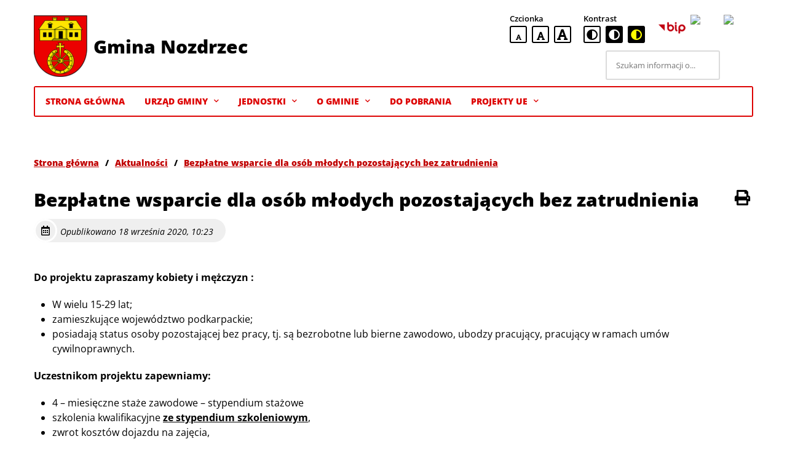

--- FILE ---
content_type: text/css
request_url: https://nozdrzec.pl/wp-content/themes/amadeopro/style.css
body_size: 29842
content:
/* 
* Theme Name: AmadeoPro 2.1
* Text Domain: amadeopro
* Domain Path: /languages
* Theme URI:
* Description: Theme - AmadeoPro - WCAG 2.1
* Version: 1.0
* Author: GrupaWW
* Author URI: https://grupaww.dev/ 
*/
@import url("https://fonts.googleapis.com/css2?family=Open+Sans:ital,wght@0,300;0,400;0,700;0,800;1,400&display=swap");
:root { --primary: #3552a6; --secondary: #c00000; --deco: #efefef; --decoLight: #f9f9f9; --border: #dbdbdb; --important: #A30000; --white: #fff; --black: #000; --facebook: #3B5998; --twitter: #00ACEE; --youtube: #c4302b; --linkedin: #0a66c2; --colorBlack: #000; --colorCyanGrey: #abb8c3; --colorWhite: #fff; --colorPink: #f78da7; --colorRed: #cf2e2e; --colorOrange: #ff6900; --colorYellow: #fcb900; --colorLightGreen: #7bdcb5; --colorVividGreen: #00d084; --colorPaleBlue: #8ed1fc; --colorVividBlue: #0693e3; --colorVividPurple: #9b51e0; --colorLightGray: #f3f4f5; --colorPaleGreen: #e9fbe5; --colorPaleBlue: #e7f5fe; --colorPalePink: #fcf0ef; --colorRandom: #444; --colorWordpress: #3499cd; --color500px: #000; --colorAmazon: #f90; --colorBandcamp: #1ea0c3; --colorBehance: #0757fe; --colorLink: #f0f0f0; --colorCodepen: #1e1f26; --colorDeviantArt: #02e49b; --colorDribbble: #e94c89; --colorDropbox: #4280ff; --colorEtsy: #f45800; --colorFacebook: #1778f2; --colorFlicker: #0461dd; --colorFoursquare: #e65678; --colorGoodreads: #eceadd; --colorGoogle: #ea4434; --colorGithub: #24292d; --colorInstagram: #f00075; --colorLastfm: #e21b24; --colorLinkedin: #0d66c2; --colorMastodon: #3288d4; --colorMeetup: #f6405f; --colorMedium: #02ab6c; --colorPatreon: #ff424d; --colorPinterest: #e60122; --colorPocket: #ef4155; --colorReddit: #fe4500; --colorSkype: #0478d7; --colorSnapchat: #fefc00; --colorSoundcloud: #ff5600; --colorSpotify: #1bd760; --colorTelegram: #2aabee; --colorTiktok: #000; --colorTumblr: #011835; --colorTwitch: #6440a4; --colorTwitter: #1da1f2; --colorVimeo: #1eb7ea; --colorVk: #4680c2; --colorYelp: #d32422; --colorYoutube: #ff0000; --yellow: #ff0; --gap: 20px; --borderRadius: 3px; --fontDefault: 'Open Sans', sans-serif; }

/* http://meyerweb.com/eric/tools/css/reset/ 
   v2.0 | 20110126
   License: none (public domain)
*/
html, body, div, span, applet, object, iframe, h1, h2, h3, h4, h5, h6, p, blockquote, pre, a, abbr, acronym, address, big, cite, code, del, dfn, em, img, ins, kbd, q, s, samp, small, strike, strong, sub, sup, tt, var, b, u, i, .main__quick ul li a:before, a:before, center, dl, dt, dd, ol, ul, li, fieldset, form, label, legend, table, caption, tbody, tfoot, thead, tr, th, td, article, aside, canvas, details, embed, figure, figcaption, footer, header, hgroup, menu, nav, output, ruby, section, summary, time, mark, audio, video { margin: 0; padding: 0; border: 0; font-size: 100%; font: inherit; vertical-align: baseline; }

/* HTML5 display-role reset for older browsers */
article, aside, details, figcaption, figure, footer, header, hgroup, menu, nav, section { display: block; }

body { line-height: 1; }

ol, ul { list-style: none; }

blockquote, q { quotes: none; }

blockquote:before, blockquote:after, q:before, q:after { content: ''; content: none; }

table { border-collapse: collapse; border-spacing: 0; }

mark { background: transparent; }

@font-face { font-family: 'stronaWCAG'; src: url("assets/fonts/stronaWCAG.ttf?dxc0qr") format("truetype"), url("assets/fonts/stronaWCAG.woff?dxc0qr") format("woff"), url("assets/fonts/stronaWCAG.svg?dxc0qr#stronaWCAG") format("svg"); font-weight: normal; font-style: normal; font-display: block; }

i, .main__quick ul li a:before, a:before { /* use !important to prevent issues with browser extensions that change fonts */ font-family: 'stronaWCAG' !important; speak: never; font-style: normal; font-weight: normal; font-variant: normal; text-transform: none; line-height: 1; /* Better Font Rendering =========== */ -webkit-font-smoothing: antialiased; -moz-osx-font-smoothing: grayscale; }

.icon-clock-solid:before { content: "\e929"; }

.icon-dollar-sign-solid:before, .ico-dollar > a:before { content: "\e92a"; }

.icon-recycle-solid:before, .ico-recycle > a:before { content: "\e92b"; }

.icon-trash-alt-regular:before, .ico-trash > a:before { content: "\e92c"; }

.icon-times-solid:before { content: "\e924"; }

.icon-play-solid:before { content: "\e920"; }

.icon-pause-solid:before { content: "\e921"; }

.icon-chevron-up-solid:before { content: "\e917"; }

.icon-chevron-down-solid:before { content: "\e918"; }

.icon-chevron-left-solid:before { content: "\e919"; }

.icon-chevron-right-solid:before { content: "\e91a"; }

.icon-chevron-circle-up-solid:before { content: "\e91b"; }

.icon-chevron-circle-down-solid:before { content: "\e91c"; }

.icon-chevron-circle-left-solid:before { content: "\e91d"; }

.icon-chevron-circle-right-solid:before { content: "\e91e"; }

.icon-arrow-up-solid:before { content: "\e903"; }

.icon-arrow-down-solid:before { content: "\e902"; }

.icon-arrow-left-solid:before { content: "\e900"; }

.icon-arrow-right-solid:before { content: "\e901"; }

.icon-vote-yea-solid:before, .ico-vote > a:before { content: "\e90d"; }

.icon-bus-solid:before, .ico-transport > a:before { content: "\e90e"; }

.icon-baby-solid:before, .ico-baby > a:before { content: "\e90f"; }

.icon-map-marked-alt-solid:before, .ico-map > a:before { content: "\e910"; }

.icon-users-solid:before, .ico-users > a:before { content: "\e922"; }

.icon-drafting-compass-solid:before, .ico-compass > a:before { content: "\e923"; }

.icon-newspaper-solid:before, .ico-news > a:before { content: "\e911"; }

.icon-sms-solid:before, .ico-sms > a:before { content: "\e912"; }

.icon-theater-masks-solid:before, .ico-culture > a:before { content: "\e913"; }

.icon-hands-helping-solid:before, .ico-hands > a:before { content: "\e914"; }

.icon-graduation-cap-solid:before, .ico-education > a:before { content: "\e915"; }

.icon-tractor-solid:before, .ico-agroculture > a:before { content: "\e916"; }

.icon-search-solid:before { content: "\e904"; }

.icon-font-solid:before { content: "\e905"; }

.icon-adjust-solid:before { content: "\e906"; }

.icon-facebook-f-brands:before { content: "\e907"; }

.icon-twitter-brands:before { content: "\e908"; }

.icon-linkedin-in-brands:before { content: "\e927"; }

.icon-youtube-brands:before { content: "\e909"; }

.icon-instagram-brands:before { content: "\e90a"; }

.icon-print-solid:before { content: "\e90b"; }

.icon-file-regular:before { content: "\e90c"; }

.icon-book-solid:before { content: "\e91f"; }

.icon-futbol-solid:before, .ico-fotbol > a:before { content: "\e925"; }

.icon-calendar-alt-regular:before { content: "\e926"; }

.icon-american-sign-language-interpreting-solid:before { content: "\e928"; }

html { scroll-behavior: smooth; font-family: var(--fontDefault); font-size: 62.5%; }

html.font-medium { font-size: 80%; }

html.font-large { font-size: 100%; }

body { font-size: 1.4rem; line-height: normal; min-width: 360px; background: var(--white); color: var(--black); opacity: 0; transition: opacity 200ms ease-in-out; }

.contrast-black-white body.custom-background, .contrast-black-yellow body.custom-background { background-image: none; background-color: var(--black); }

body.accessibility-mode { opacity: 1; }

body.page-template-page-bip { --primary: #c00000; }

.contrast-black-white body { background: var(--black); color: var(--white); }

.contrast-black-yellow body { background: var(--black); color: var(--yellow); }

* { box-sizing: border-box; }

:focus { outline: none; outline-offset: 1px; }

.focus-ring, .btn-icon-small:hover, .btn-icon-small.focus-ring, .post .post-link.focus-ring .post-title, .post-type-logotypes__link:hover, .view .view-header .view-print:hover, .widget.widget_text a:hover, .widget.widget_media_image a:hover { outline: 2px solid var(--primary); text-decoration: none; }

.contrast-black-white .focus-ring, .contrast-black-white .btn-icon-small:hover, .contrast-black-white .post .post-link.focus-ring .post-title, .post .post-link.focus-ring .contrast-black-white .post-title, .contrast-black-white .post-type-logotypes__link:hover, .contrast-black-white .view .view-header .view-print:hover, .view .view-header .contrast-black-white .view-print:hover, .contrast-black-white .widget.widget_text a:hover, .widget.widget_text .contrast-black-white a:hover, .contrast-black-white .widget.widget_media_image a:hover, .widget.widget_media_image .contrast-black-white a:hover { outline-color: var(--white); }

.contrast-black-yellow .focus-ring, .contrast-black-yellow .btn-icon-small:hover, .contrast-black-yellow .post .post-link.focus-ring .post-title, .post .post-link.focus-ring .contrast-black-yellow .post-title, .contrast-black-yellow .post-type-logotypes__link:hover, .contrast-black-yellow .view .view-header .view-print:hover, .view .view-header .contrast-black-yellow .view-print:hover, .contrast-black-yellow .widget.widget_text a:hover, .widget.widget_text .contrast-black-yellow a:hover, .contrast-black-yellow .widget.widget_media_image a:hover, .widget.widget_media_image .contrast-black-yellow a:hover { outline-color: var(--yellow); }

.clear { display: block; width: 100%; clear: both; }

.screen-reader-text, .sr-only, .header-area .widget.widget_custom_html .widget-header, .search-area .widget.widget_search .widget-header, .before_header_area .widget.widget_text .widget-header { position: absolute; width: 1px; height: 1px; padding: 0; margin: -1px; overflow: hidden; clip: rect(0, 0, 0, 0); border: 0; background: var(--primary); color: var(--white); }

.container, .post-type-slider__inner { width: 100%; max-width: 1200px; padding: 0 10px; margin: 0 auto; }

@media screen and (min-width: 40em) { .container, .post-type-slider__inner { padding: 0 15px; } }

h1, .h1, h2, .h2, h3, .h3, h4, .h4, .widget .widget-header, h5, .h5, h6, .h6 { font-weight: 800; line-height: 1.4em; }

h1, .h1 { font-size: 3rem; }

h2, .h2 { font-size: 2.5rem; }

h3, .h3 { font-size: 2.25rem; }

h4, .h4, .widget .widget-header { font-size: 2rem; }

h5, .h4, .widget .widget-header { font-size: 1.75rem; }

h6, .h6 { font-size: 1.5rem; }

strong { font-weight: 700; }

pre { font-family: monospace; }

em { font-style: italic; }

hr { border-top: 1px solid var(--border); border-right: 0; border-bottom: 0; border-left: 0; margin: 30px 0; }

sup { vertical-align: super; font-size: smaller; }

sub { vertical-align: sub; font-size: smaller; }

a { color: var(--secondary); text-decoration: underline; }

.contrast-black-white a, .contrast-black-yellow a { color: inherit; }

a:hover { text-decoration: none; }

.footer-area a { color: inherit; }

img { max-width: 100%; height: auto; }

button { padding: 0; border: 0; background: transparent; cursor: pointer; }

.btn-icon-small { display: inline-flex; align-items: center; justify-content: center; padding: 2px; background: var(--white); border: 2px solid var(--black); border-radius: var(--borderRadius); width: 2.8rem; height: 2.8rem; font-size: 1.8rem; color: var(--black); }

.contrast-black-white .btn-icon-small { border-color: var(--white); }

.contrast-black-yellow .btn-icon-small { border-color: var(--white); }

.contrast-black-white .btn-icon-small:hover, .contrast-black-white .btn-icon-small.focus-ring, .contrast-black-white .post .post-link.focus-ring .btn-icon-small.post-title, .post .post-link.focus-ring .contrast-black-white .btn-icon-small.post-title, .contrast-black-white .view .view-header .btn-icon-small.view-print:hover, .view .view-header .contrast-black-white .btn-icon-small.view-print:hover, .contrast-black-white .widget.widget_text a.btn-icon-small:hover, .widget.widget_text .contrast-black-white a.btn-icon-small:hover, .contrast-black-white .widget.widget_media_image a.btn-icon-small:hover, .widget.widget_media_image .contrast-black-white a.btn-icon-small:hover { outline-color: var(--white); }

.contrast-black-yellow .btn-icon-small:hover, .contrast-black-yellow .btn-icon-small.focus-ring, .contrast-black-yellow .post .post-link.focus-ring .btn-icon-small.post-title, .post .post-link.focus-ring .contrast-black-yellow .btn-icon-small.post-title, .contrast-black-yellow .view .view-header .btn-icon-small.view-print:hover, .view .view-header .contrast-black-yellow .btn-icon-small.view-print:hover, .contrast-black-yellow .widget.widget_text a.btn-icon-small:hover, .widget.widget_text .contrast-black-yellow a.btn-icon-small:hover, .contrast-black-yellow .widget.widget_media_image a.btn-icon-small:hover, .widget.widget_media_image .contrast-black-yellow a.btn-icon-small:hover { outline-color: var(--yellow); }

.btn-icon-small:hover, .btn-icon-small:hover, .btn-icon-small.focus-ring, .post .post-link.focus-ring .btn-icon-small.post-title, .view .view-header .btn-icon-small.view-print:hover, .widget.widget_text a.btn-icon-small:hover, .widget.widget_media_image a.btn-icon-small:hover { outline-offset: 1px; outline-color: var(--black); }

.btn-icon-small--font { align-items: flex-end; }

.btn-icon-small--small { font-size: 1rem; }

.btn-icon-small--medium { font-size: 1.5rem; }

.btn-icon-small--large { font-size: 2rem; }

.btn-icon-small--black-white { background: var(--black); border-color: var(--black); color: var(--white); }

.contrast-black-yellow .btn-icon-small--black-white { border-color: var(--white) !important; }

.btn-icon-small--black-yellow { background: var(--black); border-color: var(--black); color: var(--yellow); }

.contrast-black-white .btn-icon-small--black-yellow, .contrast-black-yellow .btn-icon-small--black-yellow { border-color: var(--yellow) !important; }

.btn-menu { display: flex; flex-direction: column; align-items: center; justify-content: center; width: 48px; height: 48px; border-radius: var(--borderRadius); margin: 1px; overflow: hidden; }

@media screen and (min-width: 64em) { .btn-menu { display: none; } }

.btn-menu .bar, .btn-menu:before, .btn-menu:after { position: relative; width: 30px; height: 4px; background: var(--primary); border-radius: var(--borderRadius); margin: 3px 0; transition: all 300ms ease-in-out; }

.contrast-black-white .btn-menu .bar, .contrast-black-white .btn-menu:before, .contrast-black-white .btn-menu:after { background: var(--white); }

.contrast-black-yellow .btn-menu .bar, .contrast-black-yellow .btn-menu:before, .contrast-black-yellow .btn-menu:after { background: var(--yellow); }

.btn-menu .bar { left: 0; }

.btn-menu:before, .btn-menu:after { content: ''; display: block; }

.btn-menu:before { top: 0; }

.btn-menu:after { bottom: 0; }

.btn-menu.active:before { transform: rotate(45deg); top: 10px; }

.btn-menu.active .bar { left: 100vw; }

.btn-menu.active:after { transform: rotate(-45deg); bottom: 10px; }

.btn-menu.focus-ring, .btn-menu.btn-icon-small:hover, .post .post-link.focus-ring .btn-menu.post-title, .btn-menu.post-type-logotypes__link:hover, .view .view-header .btn-menu.view-print:hover, .widget.widget_text a.btn-menu:hover, .widget.widget_media_image a.btn-menu:hover { outline: 0; background: var(--primary); }

.contrast-black-white .btn-menu.focus-ring, .contrast-black-white .btn-menu.btn-icon-small:hover, .contrast-black-white .post .post-link.focus-ring .btn-menu.post-title, .post .post-link.focus-ring .contrast-black-white .btn-menu.post-title, .contrast-black-white .btn-menu.post-type-logotypes__link:hover, .contrast-black-white .view .view-header .btn-menu.view-print:hover, .view .view-header .contrast-black-white .btn-menu.view-print:hover, .contrast-black-white .widget.widget_text a.btn-menu:hover, .widget.widget_text .contrast-black-white a.btn-menu:hover, .contrast-black-white .widget.widget_media_image a.btn-menu:hover, .widget.widget_media_image .contrast-black-white a.btn-menu:hover { background: var(--white); }

.contrast-black-yellow .btn-menu.focus-ring, .contrast-black-yellow .btn-menu.btn-icon-small:hover, .contrast-black-yellow .post .post-link.focus-ring .btn-menu.post-title, .post .post-link.focus-ring .contrast-black-yellow .btn-menu.post-title, .contrast-black-yellow .btn-menu.post-type-logotypes__link:hover, .contrast-black-yellow .view .view-header .btn-menu.view-print:hover, .view .view-header .contrast-black-yellow .btn-menu.view-print:hover, .contrast-black-yellow .widget.widget_text a.btn-menu:hover, .widget.widget_text .contrast-black-yellow a.btn-menu:hover, .contrast-black-yellow .widget.widget_media_image a.btn-menu:hover, .widget.widget_media_image .contrast-black-yellow a.btn-menu:hover { background: var(--yellow); }

.btn-menu.focus-ring .bar, .btn-menu.btn-icon-small:hover .bar, .post .post-link.focus-ring .btn-menu.post-title .bar, .btn-menu.post-type-logotypes__link:hover .bar, .view .view-header .btn-menu.view-print:hover .bar, .widget.widget_text a.btn-menu:hover .bar, .widget.widget_media_image a.btn-menu:hover .bar, .btn-menu.focus-ring:before, .btn-menu.btn-icon-small:hover:before, .post .post-link.focus-ring .btn-menu.post-title:before, .btn-menu.post-type-logotypes__link:hover:before, .view .view-header .btn-menu.view-print:hover:before, .widget.widget_text a.btn-menu:hover:before, .widget.widget_media_image a.btn-menu:hover:before, .btn-menu.focus-ring:after, .btn-menu.btn-icon-small:hover:after, .post .post-link.focus-ring .btn-menu.post-title:after, .btn-menu.post-type-logotypes__link:hover:after, .view .view-header .btn-menu.view-print:hover:after, .widget.widget_text a.btn-menu:hover:after, .widget.widget_media_image a.btn-menu:hover:after { background: var(--white); }

.contrast-black-white .btn-menu.focus-ring .bar, .contrast-black-white .btn-menu.btn-icon-small:hover .bar, .contrast-black-white .post .post-link.focus-ring .btn-menu.post-title .bar, .post .post-link.focus-ring .contrast-black-white .btn-menu.post-title .bar, .contrast-black-white .btn-menu.post-type-logotypes__link:hover .bar, .contrast-black-white .view .view-header .btn-menu.view-print:hover .bar, .view .view-header .contrast-black-white .btn-menu.view-print:hover .bar, .contrast-black-white .widget.widget_text a.btn-menu:hover .bar, .widget.widget_text .contrast-black-white a.btn-menu:hover .bar, .contrast-black-white .widget.widget_media_image a.btn-menu:hover .bar, .widget.widget_media_image .contrast-black-white a.btn-menu:hover .bar, .contrast-black-white .btn-menu.focus-ring:before, .contrast-black-white .btn-menu.btn-icon-small:hover:before, .contrast-black-white .post .post-link.focus-ring .btn-menu.post-title:before, .post .post-link.focus-ring .contrast-black-white .btn-menu.post-title:before, .contrast-black-white .btn-menu.post-type-logotypes__link:hover:before, .contrast-black-white .view .view-header .btn-menu.view-print:hover:before, .view .view-header .contrast-black-white .btn-menu.view-print:hover:before, .contrast-black-white .widget.widget_text a.btn-menu:hover:before, .widget.widget_text .contrast-black-white a.btn-menu:hover:before, .contrast-black-white .widget.widget_media_image a.btn-menu:hover:before, .widget.widget_media_image .contrast-black-white a.btn-menu:hover:before, .contrast-black-white .btn-menu.focus-ring:after, .contrast-black-white .btn-menu.btn-icon-small:hover:after, .contrast-black-white .post .post-link.focus-ring .btn-menu.post-title:after, .post .post-link.focus-ring .contrast-black-white .btn-menu.post-title:after, .contrast-black-white .btn-menu.post-type-logotypes__link:hover:after, .contrast-black-white .view .view-header .btn-menu.view-print:hover:after, .view .view-header .contrast-black-white .btn-menu.view-print:hover:after, .contrast-black-white .widget.widget_text a.btn-menu:hover:after, .widget.widget_text .contrast-black-white a.btn-menu:hover:after, .contrast-black-white .widget.widget_media_image a.btn-menu:hover:after, .widget.widget_media_image .contrast-black-white a.btn-menu:hover:after { background: var(--black); }

.contrast-black-yellow .btn-menu.focus-ring .bar, .contrast-black-yellow .btn-menu.btn-icon-small:hover .bar, .contrast-black-yellow .post .post-link.focus-ring .btn-menu.post-title .bar, .post .post-link.focus-ring .contrast-black-yellow .btn-menu.post-title .bar, .contrast-black-yellow .btn-menu.post-type-logotypes__link:hover .bar, .contrast-black-yellow .view .view-header .btn-menu.view-print:hover .bar, .view .view-header .contrast-black-yellow .btn-menu.view-print:hover .bar, .contrast-black-yellow .widget.widget_text a.btn-menu:hover .bar, .widget.widget_text .contrast-black-yellow a.btn-menu:hover .bar, .contrast-black-yellow .widget.widget_media_image a.btn-menu:hover .bar, .widget.widget_media_image .contrast-black-yellow a.btn-menu:hover .bar, .contrast-black-yellow .btn-menu.focus-ring:before, .contrast-black-yellow .btn-menu.btn-icon-small:hover:before, .contrast-black-yellow .post .post-link.focus-ring .btn-menu.post-title:before, .post .post-link.focus-ring .contrast-black-yellow .btn-menu.post-title:before, .contrast-black-yellow .btn-menu.post-type-logotypes__link:hover:before, .contrast-black-yellow .view .view-header .btn-menu.view-print:hover:before, .view .view-header .contrast-black-yellow .btn-menu.view-print:hover:before, .contrast-black-yellow .widget.widget_text a.btn-menu:hover:before, .widget.widget_text .contrast-black-yellow a.btn-menu:hover:before, .contrast-black-yellow .widget.widget_media_image a.btn-menu:hover:before, .widget.widget_media_image .contrast-black-yellow a.btn-menu:hover:before, .contrast-black-yellow .btn-menu.focus-ring:after, .contrast-black-yellow .btn-menu.btn-icon-small:hover:after, .contrast-black-yellow .post .post-link.focus-ring .btn-menu.post-title:after, .post .post-link.focus-ring .contrast-black-yellow .btn-menu.post-title:after, .contrast-black-yellow .btn-menu.post-type-logotypes__link:hover:after, .contrast-black-yellow .view .view-header .btn-menu.view-print:hover:after, .view .view-header .contrast-black-yellow .btn-menu.view-print:hover:after, .contrast-black-yellow .widget.widget_text a.btn-menu:hover:after, .widget.widget_text .contrast-black-yellow a.btn-menu:hover:after, .contrast-black-yellow .widget.widget_media_image a.btn-menu:hover:after, .widget.widget_media_image .contrast-black-yellow a.btn-menu:hover:after { background: var(--black); }

.btn-simple { display: inline-flex; align-items: center; gap: 10px; background: var(--primary); padding: 10px 15px; border-radius: var(--borderRadius); font-size: 1.4rem; font-weight: 800; line-height: 1.6em; color: var(--white); text-transform: uppercase; text-decoration: none; }

.btn-simple .btn-simple-hover, .btn-simple:hover, .post .post-link:hover .post-box .post-more .btn-simple, .custom-posts .custom-posts-list .custom-posts-link:hover .btn-simple { box-shadow: 0 0 0 2px var(--primary); background: var(--white); color: var(--primary); }

.btn-simple.focus-ring, .btn-simple.btn-icon-small:hover, .post .post-link:hover .post-box .post-more .btn-icon-small.btn-simple, .custom-posts .custom-posts-list .custom-posts-link:hover .btn-icon-small.btn-simple, .post .post-link.focus-ring .btn-simple.post-title, .btn-simple.post-type-logotypes__link:hover, .post .post-link:hover .post-box .post-more .post-type-logotypes__link.btn-simple, .custom-posts .custom-posts-list .custom-posts-link:hover .post-type-logotypes__link.btn-simple, .view .view-header .btn-simple.view-print:hover, .view .view-header .post .post-link:hover .post-box .post-more .view-print.btn-simple, .post .post-link:hover .post-box .post-more .view .view-header .view-print.btn-simple, .view .view-header .custom-posts .custom-posts-list .custom-posts-link:hover .view-print.btn-simple, .custom-posts .custom-posts-list .custom-posts-link:hover .view .view-header .view-print.btn-simple, .widget.widget_text a.btn-simple:hover, .widget.widget_text .post .post-link:hover .post-box .post-more a.btn-simple, .post .post-link:hover .post-box .post-more .widget.widget_text a.btn-simple, .widget.widget_text .custom-posts .custom-posts-list .custom-posts-link:hover a.btn-simple, .custom-posts .custom-posts-list .custom-posts-link:hover .widget.widget_text a.btn-simple, .widget.widget_media_image a.btn-simple:hover, .widget.widget_media_image .post .post-link:hover .post-box .post-more a.btn-simple, .post .post-link:hover .post-box .post-more .widget.widget_media_image a.btn-simple, .widget.widget_media_image .custom-posts .custom-posts-list .custom-posts-link:hover a.btn-simple, .custom-posts .custom-posts-list .custom-posts-link:hover .widget.widget_media_image a.btn-simple { border-radius: 0; outline-offset: 2px; }

.contrast-black-white .btn-simple { box-shadow: 0 0 0 2px var(--white); background: var(--black); color: var(--white); }

.contrast-black-white .btn-simple:hover, .contrast-black-white .post .post-link:hover .post-box .post-more .btn-simple, .post .post-link:hover .post-box .post-more .contrast-black-white .btn-simple, .contrast-black-white .custom-posts .custom-posts-list .custom-posts-link:hover .btn-simple, .custom-posts .custom-posts-list .custom-posts-link:hover .contrast-black-white .btn-simple { box-shadow: 0 0 0 2px var(--black); background: var(--white); color: var(--black); }

.contrast-black-white .btn-simple.focus-ring, .contrast-black-white .btn-simple.btn-icon-small:hover, .contrast-black-white .post .post-link:hover .post-box .post-more .btn-icon-small.btn-simple, .post .post-link:hover .post-box .post-more .contrast-black-white .btn-icon-small.btn-simple, .contrast-black-white .custom-posts .custom-posts-list .custom-posts-link:hover .btn-icon-small.btn-simple, .custom-posts .custom-posts-list .custom-posts-link:hover .contrast-black-white .btn-icon-small.btn-simple, .contrast-black-white .post .post-link.focus-ring .btn-simple.post-title, .post .post-link.focus-ring .contrast-black-white .btn-simple.post-title, .contrast-black-white .btn-simple.post-type-logotypes__link:hover, .contrast-black-white .post .post-link:hover .post-box .post-more .post-type-logotypes__link.btn-simple, .post .post-link:hover .post-box .post-more .contrast-black-white .post-type-logotypes__link.btn-simple, .contrast-black-white .custom-posts .custom-posts-list .custom-posts-link:hover .post-type-logotypes__link.btn-simple, .custom-posts .custom-posts-list .custom-posts-link:hover .contrast-black-white .post-type-logotypes__link.btn-simple, .contrast-black-white .view .view-header .btn-simple.view-print:hover, .view .view-header .contrast-black-white .btn-simple.view-print:hover, .contrast-black-white .view .view-header .post .post-link:hover .post-box .post-more .view-print.btn-simple, .view .view-header .post .post-link:hover .post-box .post-more .contrast-black-white .view-print.btn-simple, .contrast-black-white .post .post-link:hover .post-box .post-more .view .view-header .view-print.btn-simple, .post .post-link:hover .post-box .post-more .view .view-header .contrast-black-white .view-print.btn-simple, .contrast-black-white .view .view-header .custom-posts .custom-posts-list .custom-posts-link:hover .view-print.btn-simple, .view .view-header .custom-posts .custom-posts-list .custom-posts-link:hover .contrast-black-white .view-print.btn-simple, .contrast-black-white .custom-posts .custom-posts-list .custom-posts-link:hover .view .view-header .view-print.btn-simple, .custom-posts .custom-posts-list .custom-posts-link:hover .view .view-header .contrast-black-white .view-print.btn-simple, .contrast-black-white .widget.widget_text a.btn-simple:hover, .widget.widget_text .contrast-black-white a.btn-simple:hover, .contrast-black-white .widget.widget_text .post .post-link:hover .post-box .post-more a.btn-simple, .widget.widget_text .post .post-link:hover .post-box .post-more .contrast-black-white a.btn-simple, .contrast-black-white .post .post-link:hover .post-box .post-more .widget.widget_text a.btn-simple, .post .post-link:hover .post-box .post-more .widget.widget_text .contrast-black-white a.btn-simple, .contrast-black-white .widget.widget_text .custom-posts .custom-posts-list .custom-posts-link:hover a.btn-simple, .widget.widget_text .custom-posts .custom-posts-list .custom-posts-link:hover .contrast-black-white a.btn-simple, .contrast-black-white .custom-posts .custom-posts-list .custom-posts-link:hover .widget.widget_text a.btn-simple, .custom-posts .custom-posts-list .custom-posts-link:hover .widget.widget_text .contrast-black-white a.btn-simple, .contrast-black-white .widget.widget_media_image a.btn-simple:hover, .widget.widget_media_image .contrast-black-white a.btn-simple:hover, .contrast-black-white .widget.widget_media_image .post .post-link:hover .post-box .post-more a.btn-simple, .widget.widget_media_image .post .post-link:hover .post-box .post-more .contrast-black-white a.btn-simple, .contrast-black-white .post .post-link:hover .post-box .post-more .widget.widget_media_image a.btn-simple, .post .post-link:hover .post-box .post-more .widget.widget_media_image .contrast-black-white a.btn-simple, .contrast-black-white .widget.widget_media_image .custom-posts .custom-posts-list .custom-posts-link:hover a.btn-simple, .widget.widget_media_image .custom-posts .custom-posts-list .custom-posts-link:hover .contrast-black-white a.btn-simple, .contrast-black-white .custom-posts .custom-posts-list .custom-posts-link:hover .widget.widget_media_image a.btn-simple, .custom-posts .custom-posts-list .custom-posts-link:hover .widget.widget_media_image .contrast-black-white a.btn-simple { box-shadow: 0 0 0 2px var(--black); }

.contrast-black-yellow .btn-simple { box-shadow: 0 0 0 2px var(--yellow); background: var(--black); color: var(--yellow); }

.contrast-black-yellow .btn-simple:hover, .contrast-black-yellow .post .post-link:hover .post-box .post-more .btn-simple, .post .post-link:hover .post-box .post-more .contrast-black-yellow .btn-simple, .contrast-black-yellow .custom-posts .custom-posts-list .custom-posts-link:hover .btn-simple, .custom-posts .custom-posts-list .custom-posts-link:hover .contrast-black-yellow .btn-simple { box-shadow: 0 0 0 2px var(--black); background: var(--yellow); color: var(--black); }

.contrast-black-yellow .btn-simple.focus-ring, .contrast-black-yellow .btn-simple.btn-icon-small:hover, .contrast-black-yellow .post .post-link:hover .post-box .post-more .btn-icon-small.btn-simple, .post .post-link:hover .post-box .post-more .contrast-black-yellow .btn-icon-small.btn-simple, .contrast-black-yellow .custom-posts .custom-posts-list .custom-posts-link:hover .btn-icon-small.btn-simple, .custom-posts .custom-posts-list .custom-posts-link:hover .contrast-black-yellow .btn-icon-small.btn-simple, .contrast-black-yellow .post .post-link.focus-ring .btn-simple.post-title, .post .post-link.focus-ring .contrast-black-yellow .btn-simple.post-title, .contrast-black-yellow .btn-simple.post-type-logotypes__link:hover, .contrast-black-yellow .post .post-link:hover .post-box .post-more .post-type-logotypes__link.btn-simple, .post .post-link:hover .post-box .post-more .contrast-black-yellow .post-type-logotypes__link.btn-simple, .contrast-black-yellow .custom-posts .custom-posts-list .custom-posts-link:hover .post-type-logotypes__link.btn-simple, .custom-posts .custom-posts-list .custom-posts-link:hover .contrast-black-yellow .post-type-logotypes__link.btn-simple, .contrast-black-yellow .view .view-header .btn-simple.view-print:hover, .view .view-header .contrast-black-yellow .btn-simple.view-print:hover, .contrast-black-yellow .view .view-header .post .post-link:hover .post-box .post-more .view-print.btn-simple, .view .view-header .post .post-link:hover .post-box .post-more .contrast-black-yellow .view-print.btn-simple, .contrast-black-yellow .post .post-link:hover .post-box .post-more .view .view-header .view-print.btn-simple, .post .post-link:hover .post-box .post-more .view .view-header .contrast-black-yellow .view-print.btn-simple, .contrast-black-yellow .view .view-header .custom-posts .custom-posts-list .custom-posts-link:hover .view-print.btn-simple, .view .view-header .custom-posts .custom-posts-list .custom-posts-link:hover .contrast-black-yellow .view-print.btn-simple, .contrast-black-yellow .custom-posts .custom-posts-list .custom-posts-link:hover .view .view-header .view-print.btn-simple, .custom-posts .custom-posts-list .custom-posts-link:hover .view .view-header .contrast-black-yellow .view-print.btn-simple, .contrast-black-yellow .widget.widget_text a.btn-simple:hover, .widget.widget_text .contrast-black-yellow a.btn-simple:hover, .contrast-black-yellow .widget.widget_text .post .post-link:hover .post-box .post-more a.btn-simple, .widget.widget_text .post .post-link:hover .post-box .post-more .contrast-black-yellow a.btn-simple, .contrast-black-yellow .post .post-link:hover .post-box .post-more .widget.widget_text a.btn-simple, .post .post-link:hover .post-box .post-more .widget.widget_text .contrast-black-yellow a.btn-simple, .contrast-black-yellow .widget.widget_text .custom-posts .custom-posts-list .custom-posts-link:hover a.btn-simple, .widget.widget_text .custom-posts .custom-posts-list .custom-posts-link:hover .contrast-black-yellow a.btn-simple, .contrast-black-yellow .custom-posts .custom-posts-list .custom-posts-link:hover .widget.widget_text a.btn-simple, .custom-posts .custom-posts-list .custom-posts-link:hover .widget.widget_text .contrast-black-yellow a.btn-simple, .contrast-black-yellow .widget.widget_media_image a.btn-simple:hover, .widget.widget_media_image .contrast-black-yellow a.btn-simple:hover, .contrast-black-yellow .widget.widget_media_image .post .post-link:hover .post-box .post-more a.btn-simple, .widget.widget_media_image .post .post-link:hover .post-box .post-more .contrast-black-yellow a.btn-simple, .contrast-black-yellow .post .post-link:hover .post-box .post-more .widget.widget_media_image a.btn-simple, .post .post-link:hover .post-box .post-more .widget.widget_media_image .contrast-black-yellow a.btn-simple, .contrast-black-yellow .widget.widget_media_image .custom-posts .custom-posts-list .custom-posts-link:hover a.btn-simple, .widget.widget_media_image .custom-posts .custom-posts-list .custom-posts-link:hover .contrast-black-yellow a.btn-simple, .contrast-black-yellow .custom-posts .custom-posts-list .custom-posts-link:hover .widget.widget_media_image a.btn-simple, .custom-posts .custom-posts-list .custom-posts-link:hover .widget.widget_media_image .contrast-black-yellow a.btn-simple { box-shadow: 0 0 0 2px var(--black); }

.btn-small, .site .wpforms-container .wpforms-submit { display: inline-flex; align-items: center; border: 2px solid var(--primary); padding: 5px 15px; border-radius: var(--borderRadius); background: var(--primary); font-weight: 800; text-transform: uppercase; text-decoration: none; color: var(--white); font-size: 1.25rem; line-height: 1.6em; }

.contrast-black-white .btn-small, .contrast-black-white .site .wpforms-container .wpforms-submit, .site .wpforms-container .contrast-black-white .wpforms-submit { border-color: var(--white); background: var(--white); color: var(--black); }

.contrast-black-yellow .btn-small, .contrast-black-yellow .site .wpforms-container .wpforms-submit, .site .wpforms-container .contrast-black-yellow .wpforms-submit { border-color: var(--yellow); background: var(--yellow); color: var(--black); }

.btn-small.active, .site .wpforms-container .active.wpforms-submit, .btn-small:hover, .site .wpforms-container .wpforms-submit:hover { background: var(--secondary); border-color: var(--secondary); }

.contrast-black-white .btn-small.active, .contrast-black-white .site .wpforms-container .active.wpforms-submit, .site .wpforms-container .contrast-black-white .active.wpforms-submit, .contrast-black-white .btn-small:hover, .contrast-black-white .site .wpforms-container .wpforms-submit:hover, .site .wpforms-container .contrast-black-white .wpforms-submit:hover { border-color: var(--white); background: var(--black); color: var(--white); }

.contrast-black-yellow .btn-small.active, .contrast-black-yellow .site .wpforms-container .active.wpforms-submit, .site .wpforms-container .contrast-black-yellow .active.wpforms-submit, .contrast-black-yellow .btn-small:hover, .contrast-black-yellow .site .wpforms-container .wpforms-submit:hover, .site .wpforms-container .contrast-black-yellow .wpforms-submit:hover { border-color: var(--yellow); background: var(--black); color: var(--yellow); }

.btn-small.focus-ring, .btn-small.btn-icon-small:hover, .site .wpforms-container .btn-icon-small.wpforms-submit:hover, .post .post-link.focus-ring .btn-small.post-title, .post .post-link.focus-ring .site .wpforms-container .post-title.wpforms-submit, .site .wpforms-container .post .post-link.focus-ring .post-title.wpforms-submit, .btn-small.post-type-logotypes__link:hover, .site .wpforms-container .post-type-logotypes__link.wpforms-submit:hover, .view .view-header .btn-small.view-print:hover, .view .view-header .site .wpforms-container .view-print.wpforms-submit:hover, .site .wpforms-container .view .view-header .view-print.wpforms-submit:hover, .widget.widget_text a.btn-small:hover, .widget.widget_text .site .wpforms-container a.wpforms-submit:hover, .site .wpforms-container .widget.widget_text a.wpforms-submit:hover, .widget.widget_media_image a.btn-small:hover, .widget.widget_media_image .site .wpforms-container a.wpforms-submit:hover, .site .wpforms-container .widget.widget_media_image a.wpforms-submit:hover, .site .wpforms-container .focus-ring.wpforms-submit { outline-offset: -2px; background: var(--white); color: var(--primary); }

.contrast-black-white .btn-small.focus-ring, .contrast-black-white .btn-small.btn-icon-small:hover, .contrast-black-white .site .wpforms-container .btn-icon-small.wpforms-submit:hover, .site .wpforms-container .contrast-black-white .btn-icon-small.wpforms-submit:hover, .contrast-black-white .post .post-link.focus-ring .btn-small.post-title, .post .post-link.focus-ring .contrast-black-white .btn-small.post-title, .contrast-black-white .post .post-link.focus-ring .site .wpforms-container .post-title.wpforms-submit, .post .post-link.focus-ring .site .wpforms-container .contrast-black-white .post-title.wpforms-submit, .contrast-black-white .site .wpforms-container .post .post-link.focus-ring .post-title.wpforms-submit, .site .wpforms-container .post .post-link.focus-ring .contrast-black-white .post-title.wpforms-submit, .contrast-black-white .btn-small.post-type-logotypes__link:hover, .contrast-black-white .site .wpforms-container .post-type-logotypes__link.wpforms-submit:hover, .site .wpforms-container .contrast-black-white .post-type-logotypes__link.wpforms-submit:hover, .contrast-black-white .view .view-header .btn-small.view-print:hover, .view .view-header .contrast-black-white .btn-small.view-print:hover, .contrast-black-white .view .view-header .site .wpforms-container .view-print.wpforms-submit:hover, .view .view-header .site .wpforms-container .contrast-black-white .view-print.wpforms-submit:hover, .contrast-black-white .site .wpforms-container .view .view-header .view-print.wpforms-submit:hover, .site .wpforms-container .view .view-header .contrast-black-white .view-print.wpforms-submit:hover, .contrast-black-white .widget.widget_text a.btn-small:hover, .widget.widget_text .contrast-black-white a.btn-small:hover, .contrast-black-white .widget.widget_text .site .wpforms-container a.wpforms-submit:hover, .widget.widget_text .site .wpforms-container .contrast-black-white a.wpforms-submit:hover, .contrast-black-white .site .wpforms-container .widget.widget_text a.wpforms-submit:hover, .site .wpforms-container .widget.widget_text .contrast-black-white a.wpforms-submit:hover, .contrast-black-white .widget.widget_media_image a.btn-small:hover, .widget.widget_media_image .contrast-black-white a.btn-small:hover, .contrast-black-white .widget.widget_media_image .site .wpforms-container a.wpforms-submit:hover, .widget.widget_media_image .site .wpforms-container .contrast-black-white a.wpforms-submit:hover, .contrast-black-white .site .wpforms-container .widget.widget_media_image a.wpforms-submit:hover, .site .wpforms-container .widget.widget_media_image .contrast-black-white a.wpforms-submit:hover, .contrast-black-white .site .wpforms-container .focus-ring.wpforms-submit, .site .wpforms-container .contrast-black-white .focus-ring.wpforms-submit { border-color: var(--white); background: var(--black); color: var(--white); }

.contrast-black-yellow .btn-small.focus-ring, .contrast-black-yellow .btn-small.btn-icon-small:hover, .contrast-black-yellow .site .wpforms-container .btn-icon-small.wpforms-submit:hover, .site .wpforms-container .contrast-black-yellow .btn-icon-small.wpforms-submit:hover, .contrast-black-yellow .post .post-link.focus-ring .btn-small.post-title, .post .post-link.focus-ring .contrast-black-yellow .btn-small.post-title, .contrast-black-yellow .post .post-link.focus-ring .site .wpforms-container .post-title.wpforms-submit, .post .post-link.focus-ring .site .wpforms-container .contrast-black-yellow .post-title.wpforms-submit, .contrast-black-yellow .site .wpforms-container .post .post-link.focus-ring .post-title.wpforms-submit, .site .wpforms-container .post .post-link.focus-ring .contrast-black-yellow .post-title.wpforms-submit, .contrast-black-yellow .btn-small.post-type-logotypes__link:hover, .contrast-black-yellow .site .wpforms-container .post-type-logotypes__link.wpforms-submit:hover, .site .wpforms-container .contrast-black-yellow .post-type-logotypes__link.wpforms-submit:hover, .contrast-black-yellow .view .view-header .btn-small.view-print:hover, .view .view-header .contrast-black-yellow .btn-small.view-print:hover, .contrast-black-yellow .view .view-header .site .wpforms-container .view-print.wpforms-submit:hover, .view .view-header .site .wpforms-container .contrast-black-yellow .view-print.wpforms-submit:hover, .contrast-black-yellow .site .wpforms-container .view .view-header .view-print.wpforms-submit:hover, .site .wpforms-container .view .view-header .contrast-black-yellow .view-print.wpforms-submit:hover, .contrast-black-yellow .widget.widget_text a.btn-small:hover, .widget.widget_text .contrast-black-yellow a.btn-small:hover, .contrast-black-yellow .widget.widget_text .site .wpforms-container a.wpforms-submit:hover, .widget.widget_text .site .wpforms-container .contrast-black-yellow a.wpforms-submit:hover, .contrast-black-yellow .site .wpforms-container .widget.widget_text a.wpforms-submit:hover, .site .wpforms-container .widget.widget_text .contrast-black-yellow a.wpforms-submit:hover, .contrast-black-yellow .widget.widget_media_image a.btn-small:hover, .widget.widget_media_image .contrast-black-yellow a.btn-small:hover, .contrast-black-yellow .widget.widget_media_image .site .wpforms-container a.wpforms-submit:hover, .widget.widget_media_image .site .wpforms-container .contrast-black-yellow a.wpforms-submit:hover, .contrast-black-yellow .site .wpforms-container .widget.widget_media_image a.wpforms-submit:hover, .site .wpforms-container .widget.widget_media_image .contrast-black-yellow a.wpforms-submit:hover, .contrast-black-yellow .site .wpforms-container .focus-ring.wpforms-submit, .site .wpforms-container .contrast-black-yellow .focus-ring.wpforms-submit { border-color: var(--yellow); background: var(--black); color: var(--yellow); }

.btn-icon, .owl-carousel .owl-nav .owl-prev, .owl-carousel .owl-nav .owl-next, .widget.widget_custom_html .custom-html-widget .html-social-media li a { display: flex; align-items: center; justify-content: center; width: 48px; height: 48px; border-radius: var(--borderRadius); font-size: 1.75rem; color: var(--white); text-decoration: none; }

.contrast-black-white .btn-icon, .contrast-black-white .owl-carousel .owl-nav .owl-prev, .owl-carousel .owl-nav .contrast-black-white .owl-prev, .contrast-black-white .owl-carousel .owl-nav .owl-next, .owl-carousel .owl-nav .contrast-black-white .owl-next, .contrast-black-white .widget.widget_custom_html .custom-html-widget .html-social-media li a, .widget.widget_custom_html .custom-html-widget .html-social-media li .contrast-black-white a { border-color: var(--white); background: var(--white); color: var(--black); }

.contrast-black-yellow .btn-icon, .contrast-black-yellow .owl-carousel .owl-nav .owl-prev, .owl-carousel .owl-nav .contrast-black-yellow .owl-prev, .contrast-black-yellow .owl-carousel .owl-nav .owl-next, .owl-carousel .owl-nav .contrast-black-yellow .owl-next, .contrast-black-yellow .widget.widget_custom_html .custom-html-widget .html-social-media li a, .widget.widget_custom_html .custom-html-widget .html-social-media li .contrast-black-yellow a { border-color: var(--yellow); background: var(--yellow); color: var(--black); }

.btn-icon:hover, .owl-carousel .owl-nav .owl-prev:hover, .owl-carousel .owl-nav .owl-next:hover, .widget.widget_custom_html .custom-html-widget .html-social-media li a:hover, .btn-icon.focus-ring, .btn-icon.btn-icon-small:hover, .owl-carousel .owl-nav .btn-icon-small.owl-prev:hover, .owl-carousel .owl-nav .btn-icon-small.owl-next:hover, .widget.widget_custom_html .custom-html-widget .html-social-media li a.btn-icon-small:hover, .post .post-link.focus-ring .btn-icon.post-title, .post .post-link.focus-ring .owl-carousel .owl-nav .post-title.owl-prev, .owl-carousel .owl-nav .post .post-link.focus-ring .post-title.owl-prev, .post .post-link.focus-ring .owl-carousel .owl-nav .post-title.owl-next, .owl-carousel .owl-nav .post .post-link.focus-ring .post-title.owl-next, .post .post-link.focus-ring .widget.widget_custom_html .custom-html-widget .html-social-media li a.post-title, .widget.widget_custom_html .custom-html-widget .html-social-media li .post .post-link.focus-ring a.post-title, .owl-carousel .owl-nav .focus-ring.owl-prev, .owl-carousel .owl-nav .owl-prev.post-type-logotypes__link:hover, .owl-carousel .owl-nav .view .view-header .owl-prev.view-print:hover, .view .view-header .owl-carousel .owl-nav .owl-prev.view-print:hover, .owl-carousel .owl-nav .widget.widget_text a.owl-prev:hover, .widget.widget_text .owl-carousel .owl-nav a.owl-prev:hover, .owl-carousel .owl-nav .widget.widget_media_image a.owl-prev:hover, .widget.widget_media_image .owl-carousel .owl-nav a.owl-prev:hover, .owl-carousel .owl-nav .focus-ring.owl-next, .owl-carousel .owl-nav .owl-next.post-type-logotypes__link:hover, .owl-carousel .owl-nav .view .view-header .owl-next.view-print:hover, .view .view-header .owl-carousel .owl-nav .owl-next.view-print:hover, .owl-carousel .owl-nav .widget.widget_text a.owl-next:hover, .widget.widget_text .owl-carousel .owl-nav a.owl-next:hover, .owl-carousel .owl-nav .widget.widget_media_image a.owl-next:hover, .widget.widget_media_image .owl-carousel .owl-nav a.owl-next:hover, .btn-icon.post-type-logotypes__link:hover, .widget.widget_custom_html .custom-html-widget .html-social-media li a.post-type-logotypes__link:hover, .view .view-header .btn-icon.view-print:hover, .view .view-header .widget.widget_custom_html .custom-html-widget .html-social-media li a.view-print:hover, .widget.widget_custom_html .custom-html-widget .html-social-media li .view .view-header a.view-print:hover, .widget.widget_custom_html .custom-html-widget .html-social-media li a.focus-ring, .widget.widget_custom_html .custom-html-widget .html-social-media li .widget.widget_text a:hover, .widget.widget_text .widget.widget_custom_html .custom-html-widget .html-social-media li a:hover, .widget.widget_custom_html .custom-html-widget .html-social-media li .widget.widget_media_image a:hover, .widget.widget_media_image .widget.widget_custom_html .custom-html-widget .html-social-media li a:hover, .widget.widget_text a.btn-icon:hover, .widget.widget_media_image a.btn-icon:hover { outline-offset: -2px; background: var(--white); color: var(--primary); }

.contrast-black-white .btn-icon:hover, .contrast-black-white .owl-carousel .owl-nav .owl-prev:hover, .owl-carousel .owl-nav .contrast-black-white .owl-prev:hover, .contrast-black-white .owl-carousel .owl-nav .owl-next:hover, .owl-carousel .owl-nav .contrast-black-white .owl-next:hover, .contrast-black-white .widget.widget_custom_html .custom-html-widget .html-social-media li a:hover, .widget.widget_custom_html .custom-html-widget .html-social-media li .contrast-black-white a:hover, .contrast-black-white .btn-icon.focus-ring, .contrast-black-white .btn-icon.btn-icon-small:hover, .contrast-black-white .owl-carousel .owl-nav .btn-icon-small.owl-prev:hover, .owl-carousel .owl-nav .contrast-black-white .btn-icon-small.owl-prev:hover, .contrast-black-white .owl-carousel .owl-nav .btn-icon-small.owl-next:hover, .owl-carousel .owl-nav .contrast-black-white .btn-icon-small.owl-next:hover, .contrast-black-white .widget.widget_custom_html .custom-html-widget .html-social-media li a.btn-icon-small:hover, .widget.widget_custom_html .custom-html-widget .html-social-media li .contrast-black-white a.btn-icon-small:hover, .contrast-black-white .post .post-link.focus-ring .btn-icon.post-title, .post .post-link.focus-ring .contrast-black-white .btn-icon.post-title, .contrast-black-white .post .post-link.focus-ring .owl-carousel .owl-nav .post-title.owl-prev, .post .post-link.focus-ring .owl-carousel .owl-nav .contrast-black-white .post-title.owl-prev, .contrast-black-white .owl-carousel .owl-nav .post .post-link.focus-ring .post-title.owl-prev, .owl-carousel .owl-nav .post .post-link.focus-ring .contrast-black-white .post-title.owl-prev, .contrast-black-white .post .post-link.focus-ring .owl-carousel .owl-nav .post-title.owl-next, .post .post-link.focus-ring .owl-carousel .owl-nav .contrast-black-white .post-title.owl-next, .contrast-black-white .owl-carousel .owl-nav .post .post-link.focus-ring .post-title.owl-next, .owl-carousel .owl-nav .post .post-link.focus-ring .contrast-black-white .post-title.owl-next, .contrast-black-white .post .post-link.focus-ring .widget.widget_custom_html .custom-html-widget .html-social-media li a.post-title, .post .post-link.focus-ring .widget.widget_custom_html .custom-html-widget .html-social-media li .contrast-black-white a.post-title, .contrast-black-white .widget.widget_custom_html .custom-html-widget .html-social-media li .post .post-link.focus-ring a.post-title, .widget.widget_custom_html .custom-html-widget .html-social-media li .post .post-link.focus-ring .contrast-black-white a.post-title, .contrast-black-white .owl-carousel .owl-nav .focus-ring.owl-prev, .owl-carousel .owl-nav .contrast-black-white .focus-ring.owl-prev, .contrast-black-white .owl-carousel .owl-nav .owl-prev.post-type-logotypes__link:hover, .owl-carousel .owl-nav .contrast-black-white .owl-prev.post-type-logotypes__link:hover, .contrast-black-white .owl-carousel .owl-nav .view .view-header .owl-prev.view-print:hover, .owl-carousel .owl-nav .view .view-header .contrast-black-white .owl-prev.view-print:hover, .contrast-black-white .view .view-header .owl-carousel .owl-nav .owl-prev.view-print:hover, .view .view-header .owl-carousel .owl-nav .contrast-black-white .owl-prev.view-print:hover, .contrast-black-white .owl-carousel .owl-nav .widget.widget_text a.owl-prev:hover, .owl-carousel .owl-nav .widget.widget_text .contrast-black-white a.owl-prev:hover, .contrast-black-white .widget.widget_text .owl-carousel .owl-nav a.owl-prev:hover, .widget.widget_text .owl-carousel .owl-nav .contrast-black-white a.owl-prev:hover, .contrast-black-white .owl-carousel .owl-nav .widget.widget_media_image a.owl-prev:hover, .owl-carousel .owl-nav .widget.widget_media_image .contrast-black-white a.owl-prev:hover, .contrast-black-white .widget.widget_media_image .owl-carousel .owl-nav a.owl-prev:hover, .widget.widget_media_image .owl-carousel .owl-nav .contrast-black-white a.owl-prev:hover, .contrast-black-white .owl-carousel .owl-nav .focus-ring.owl-next, .owl-carousel .owl-nav .contrast-black-white .focus-ring.owl-next, .contrast-black-white .owl-carousel .owl-nav .owl-next.post-type-logotypes__link:hover, .owl-carousel .owl-nav .contrast-black-white .owl-next.post-type-logotypes__link:hover, .contrast-black-white .owl-carousel .owl-nav .view .view-header .owl-next.view-print:hover, .owl-carousel .owl-nav .view .view-header .contrast-black-white .owl-next.view-print:hover, .contrast-black-white .view .view-header .owl-carousel .owl-nav .owl-next.view-print:hover, .view .view-header .owl-carousel .owl-nav .contrast-black-white .owl-next.view-print:hover, .contrast-black-white .owl-carousel .owl-nav .widget.widget_text a.owl-next:hover, .owl-carousel .owl-nav .widget.widget_text .contrast-black-white a.owl-next:hover, .contrast-black-white .widget.widget_text .owl-carousel .owl-nav a.owl-next:hover, .widget.widget_text .owl-carousel .owl-nav .contrast-black-white a.owl-next:hover, .contrast-black-white .owl-carousel .owl-nav .widget.widget_media_image a.owl-next:hover, .owl-carousel .owl-nav .widget.widget_media_image .contrast-black-white a.owl-next:hover, .contrast-black-white .widget.widget_media_image .owl-carousel .owl-nav a.owl-next:hover, .widget.widget_media_image .owl-carousel .owl-nav .contrast-black-white a.owl-next:hover, .contrast-black-white .btn-icon.post-type-logotypes__link:hover, .contrast-black-white .widget.widget_custom_html .custom-html-widget .html-social-media li a.post-type-logotypes__link:hover, .widget.widget_custom_html .custom-html-widget .html-social-media li .contrast-black-white a.post-type-logotypes__link:hover, .contrast-black-white .view .view-header .btn-icon.view-print:hover, .view .view-header .contrast-black-white .btn-icon.view-print:hover, .contrast-black-white .view .view-header .widget.widget_custom_html .custom-html-widget .html-social-media li a.view-print:hover, .view .view-header .widget.widget_custom_html .custom-html-widget .html-social-media li .contrast-black-white a.view-print:hover, .contrast-black-white .widget.widget_custom_html .custom-html-widget .html-social-media li .view .view-header a.view-print:hover, .widget.widget_custom_html .custom-html-widget .html-social-media li .view .view-header .contrast-black-white a.view-print:hover, .contrast-black-white .widget.widget_custom_html .custom-html-widget .html-social-media li a.focus-ring, .widget.widget_custom_html .custom-html-widget .html-social-media li .contrast-black-white a.focus-ring, .contrast-black-white .widget.widget_custom_html .custom-html-widget .html-social-media li .widget.widget_text a:hover, .widget.widget_custom_html .custom-html-widget .html-social-media li .widget.widget_text .contrast-black-white a:hover, .contrast-black-white .widget.widget_text .widget.widget_custom_html .custom-html-widget .html-social-media li a:hover, .widget.widget_text .widget.widget_custom_html .custom-html-widget .html-social-media li .contrast-black-white a:hover, .contrast-black-white .widget.widget_custom_html .custom-html-widget .html-social-media li .widget.widget_media_image a:hover, .widget.widget_custom_html .custom-html-widget .html-social-media li .widget.widget_media_image .contrast-black-white a:hover, .contrast-black-white .widget.widget_media_image .widget.widget_custom_html .custom-html-widget .html-social-media li a:hover, .widget.widget_media_image .widget.widget_custom_html .custom-html-widget .html-social-media li .contrast-black-white a:hover, .contrast-black-white .widget.widget_text a.btn-icon:hover, .widget.widget_text .contrast-black-white a.btn-icon:hover, .contrast-black-white .widget.widget_media_image a.btn-icon:hover, .widget.widget_media_image .contrast-black-white a.btn-icon:hover { background: var(--black); color: var(--white); }

.contrast-black-yellow .btn-icon:hover, .contrast-black-yellow .owl-carousel .owl-nav .owl-prev:hover, .owl-carousel .owl-nav .contrast-black-yellow .owl-prev:hover, .contrast-black-yellow .owl-carousel .owl-nav .owl-next:hover, .owl-carousel .owl-nav .contrast-black-yellow .owl-next:hover, .contrast-black-yellow .widget.widget_custom_html .custom-html-widget .html-social-media li a:hover, .widget.widget_custom_html .custom-html-widget .html-social-media li .contrast-black-yellow a:hover, .contrast-black-yellow .btn-icon.focus-ring, .contrast-black-yellow .btn-icon.btn-icon-small:hover, .contrast-black-yellow .owl-carousel .owl-nav .btn-icon-small.owl-prev:hover, .owl-carousel .owl-nav .contrast-black-yellow .btn-icon-small.owl-prev:hover, .contrast-black-yellow .owl-carousel .owl-nav .btn-icon-small.owl-next:hover, .owl-carousel .owl-nav .contrast-black-yellow .btn-icon-small.owl-next:hover, .contrast-black-yellow .widget.widget_custom_html .custom-html-widget .html-social-media li a.btn-icon-small:hover, .widget.widget_custom_html .custom-html-widget .html-social-media li .contrast-black-yellow a.btn-icon-small:hover, .contrast-black-yellow .post .post-link.focus-ring .btn-icon.post-title, .post .post-link.focus-ring .contrast-black-yellow .btn-icon.post-title, .contrast-black-yellow .post .post-link.focus-ring .owl-carousel .owl-nav .post-title.owl-prev, .post .post-link.focus-ring .owl-carousel .owl-nav .contrast-black-yellow .post-title.owl-prev, .contrast-black-yellow .owl-carousel .owl-nav .post .post-link.focus-ring .post-title.owl-prev, .owl-carousel .owl-nav .post .post-link.focus-ring .contrast-black-yellow .post-title.owl-prev, .contrast-black-yellow .post .post-link.focus-ring .owl-carousel .owl-nav .post-title.owl-next, .post .post-link.focus-ring .owl-carousel .owl-nav .contrast-black-yellow .post-title.owl-next, .contrast-black-yellow .owl-carousel .owl-nav .post .post-link.focus-ring .post-title.owl-next, .owl-carousel .owl-nav .post .post-link.focus-ring .contrast-black-yellow .post-title.owl-next, .contrast-black-yellow .post .post-link.focus-ring .widget.widget_custom_html .custom-html-widget .html-social-media li a.post-title, .post .post-link.focus-ring .widget.widget_custom_html .custom-html-widget .html-social-media li .contrast-black-yellow a.post-title, .contrast-black-yellow .widget.widget_custom_html .custom-html-widget .html-social-media li .post .post-link.focus-ring a.post-title, .widget.widget_custom_html .custom-html-widget .html-social-media li .post .post-link.focus-ring .contrast-black-yellow a.post-title, .contrast-black-yellow .owl-carousel .owl-nav .focus-ring.owl-prev, .owl-carousel .owl-nav .contrast-black-yellow .focus-ring.owl-prev, .contrast-black-yellow .owl-carousel .owl-nav .owl-prev.post-type-logotypes__link:hover, .owl-carousel .owl-nav .contrast-black-yellow .owl-prev.post-type-logotypes__link:hover, .contrast-black-yellow .owl-carousel .owl-nav .view .view-header .owl-prev.view-print:hover, .owl-carousel .owl-nav .view .view-header .contrast-black-yellow .owl-prev.view-print:hover, .contrast-black-yellow .view .view-header .owl-carousel .owl-nav .owl-prev.view-print:hover, .view .view-header .owl-carousel .owl-nav .contrast-black-yellow .owl-prev.view-print:hover, .contrast-black-yellow .owl-carousel .owl-nav .widget.widget_text a.owl-prev:hover, .owl-carousel .owl-nav .widget.widget_text .contrast-black-yellow a.owl-prev:hover, .contrast-black-yellow .widget.widget_text .owl-carousel .owl-nav a.owl-prev:hover, .widget.widget_text .owl-carousel .owl-nav .contrast-black-yellow a.owl-prev:hover, .contrast-black-yellow .owl-carousel .owl-nav .widget.widget_media_image a.owl-prev:hover, .owl-carousel .owl-nav .widget.widget_media_image .contrast-black-yellow a.owl-prev:hover, .contrast-black-yellow .widget.widget_media_image .owl-carousel .owl-nav a.owl-prev:hover, .widget.widget_media_image .owl-carousel .owl-nav .contrast-black-yellow a.owl-prev:hover, .contrast-black-yellow .owl-carousel .owl-nav .focus-ring.owl-next, .owl-carousel .owl-nav .contrast-black-yellow .focus-ring.owl-next, .contrast-black-yellow .owl-carousel .owl-nav .owl-next.post-type-logotypes__link:hover, .owl-carousel .owl-nav .contrast-black-yellow .owl-next.post-type-logotypes__link:hover, .contrast-black-yellow .owl-carousel .owl-nav .view .view-header .owl-next.view-print:hover, .owl-carousel .owl-nav .view .view-header .contrast-black-yellow .owl-next.view-print:hover, .contrast-black-yellow .view .view-header .owl-carousel .owl-nav .owl-next.view-print:hover, .view .view-header .owl-carousel .owl-nav .contrast-black-yellow .owl-next.view-print:hover, .contrast-black-yellow .owl-carousel .owl-nav .widget.widget_text a.owl-next:hover, .owl-carousel .owl-nav .widget.widget_text .contrast-black-yellow a.owl-next:hover, .contrast-black-yellow .widget.widget_text .owl-carousel .owl-nav a.owl-next:hover, .widget.widget_text .owl-carousel .owl-nav .contrast-black-yellow a.owl-next:hover, .contrast-black-yellow .owl-carousel .owl-nav .widget.widget_media_image a.owl-next:hover, .owl-carousel .owl-nav .widget.widget_media_image .contrast-black-yellow a.owl-next:hover, .contrast-black-yellow .widget.widget_media_image .owl-carousel .owl-nav a.owl-next:hover, .widget.widget_media_image .owl-carousel .owl-nav .contrast-black-yellow a.owl-next:hover, .contrast-black-yellow .btn-icon.post-type-logotypes__link:hover, .contrast-black-yellow .widget.widget_custom_html .custom-html-widget .html-social-media li a.post-type-logotypes__link:hover, .widget.widget_custom_html .custom-html-widget .html-social-media li .contrast-black-yellow a.post-type-logotypes__link:hover, .contrast-black-yellow .view .view-header .btn-icon.view-print:hover, .view .view-header .contrast-black-yellow .btn-icon.view-print:hover, .contrast-black-yellow .view .view-header .widget.widget_custom_html .custom-html-widget .html-social-media li a.view-print:hover, .view .view-header .widget.widget_custom_html .custom-html-widget .html-social-media li .contrast-black-yellow a.view-print:hover, .contrast-black-yellow .widget.widget_custom_html .custom-html-widget .html-social-media li .view .view-header a.view-print:hover, .widget.widget_custom_html .custom-html-widget .html-social-media li .view .view-header .contrast-black-yellow a.view-print:hover, .contrast-black-yellow .widget.widget_custom_html .custom-html-widget .html-social-media li a.focus-ring, .widget.widget_custom_html .custom-html-widget .html-social-media li .contrast-black-yellow a.focus-ring, .contrast-black-yellow .widget.widget_custom_html .custom-html-widget .html-social-media li .widget.widget_text a:hover, .widget.widget_custom_html .custom-html-widget .html-social-media li .widget.widget_text .contrast-black-yellow a:hover, .contrast-black-yellow .widget.widget_text .widget.widget_custom_html .custom-html-widget .html-social-media li a:hover, .widget.widget_text .widget.widget_custom_html .custom-html-widget .html-social-media li .contrast-black-yellow a:hover, .contrast-black-yellow .widget.widget_custom_html .custom-html-widget .html-social-media li .widget.widget_media_image a:hover, .widget.widget_custom_html .custom-html-widget .html-social-media li .widget.widget_media_image .contrast-black-yellow a:hover, .contrast-black-yellow .widget.widget_media_image .widget.widget_custom_html .custom-html-widget .html-social-media li a:hover, .widget.widget_media_image .widget.widget_custom_html .custom-html-widget .html-social-media li .contrast-black-yellow a:hover, .contrast-black-yellow .widget.widget_text a.btn-icon:hover, .widget.widget_text .contrast-black-yellow a.btn-icon:hover, .contrast-black-yellow .widget.widget_media_image a.btn-icon:hover, .widget.widget_media_image .contrast-black-yellow a.btn-icon:hover { background: var(--black); color: var(--yellow); }

.btn-icon--small { width: 28px; height: 28px; }

.btn-tag, .widget.widget_tag_cloud .tagcloud .tag-cloud-link { display: inline-flex; align-items: center; justify-content: center; padding: 7px 10px; background: var(--deco); text-decoration: none; color: inherit; }

.contrast-black-white .btn-tag, .contrast-black-white .widget.widget_tag_cloud .tagcloud .tag-cloud-link, .widget.widget_tag_cloud .tagcloud .contrast-black-white .tag-cloud-link { border: 2px solid var(--white); background: var(--white); color: var(--black); }

.contrast-black-yellow .btn-tag, .contrast-black-yellow .widget.widget_tag_cloud .tagcloud .tag-cloud-link, .widget.widget_tag_cloud .tagcloud .contrast-black-yellow .tag-cloud-link { border: 2px solid var(--yellow); background: var(--yellow); color: var(--black); }

.btn-tag:hover, .widget.widget_tag_cloud .tagcloud .tag-cloud-link:hover { background: var(--primary); color: var(--white); }

.contrast-black-white .btn-tag:hover, .contrast-black-white .widget.widget_tag_cloud .tagcloud .tag-cloud-link:hover, .widget.widget_tag_cloud .tagcloud .contrast-black-white .tag-cloud-link:hover { background: var(--black); }

.contrast-black-yellow .btn-tag:hover, .contrast-black-yellow .widget.widget_tag_cloud .tagcloud .tag-cloud-link:hover, .widget.widget_tag_cloud .tagcloud .contrast-black-yellow .tag-cloud-link:hover { background: var(--black); color: var(--yellow); }

.btn-tag.focus-ring, .btn-tag.btn-icon-small:hover, .widget.widget_tag_cloud .tagcloud .btn-icon-small.tag-cloud-link:hover, .post .post-link.focus-ring .btn-tag.post-title, .post .post-link.focus-ring .widget.widget_tag_cloud .tagcloud .post-title.tag-cloud-link, .widget.widget_tag_cloud .tagcloud .post .post-link.focus-ring .post-title.tag-cloud-link, .btn-tag.post-type-logotypes__link:hover, .widget.widget_tag_cloud .tagcloud .post-type-logotypes__link.tag-cloud-link:hover, .view .view-header .btn-tag.view-print:hover, .view .view-header .widget.widget_tag_cloud .tagcloud .view-print.tag-cloud-link:hover, .widget.widget_tag_cloud .tagcloud .view .view-header .view-print.tag-cloud-link:hover, .widget.widget_tag_cloud .tagcloud .focus-ring.tag-cloud-link, .widget.widget_tag_cloud .tagcloud .widget.widget_text a.tag-cloud-link:hover, .widget.widget_text .widget.widget_tag_cloud .tagcloud a.tag-cloud-link:hover, .widget.widget_tag_cloud .tagcloud .widget.widget_media_image a.tag-cloud-link:hover, .widget.widget_media_image .widget.widget_tag_cloud .tagcloud a.tag-cloud-link:hover, .widget.widget_text a.btn-tag:hover, .widget.widget_media_image a.btn-tag:hover { outline-offset: -2px; background: var(--white); color: var(--primary); }

.contrast-black-white .btn-tag.focus-ring, .contrast-black-white .btn-tag.btn-icon-small:hover, .contrast-black-white .widget.widget_tag_cloud .tagcloud .btn-icon-small.tag-cloud-link:hover, .widget.widget_tag_cloud .tagcloud .contrast-black-white .btn-icon-small.tag-cloud-link:hover, .contrast-black-white .post .post-link.focus-ring .btn-tag.post-title, .post .post-link.focus-ring .contrast-black-white .btn-tag.post-title, .contrast-black-white .post .post-link.focus-ring .widget.widget_tag_cloud .tagcloud .post-title.tag-cloud-link, .post .post-link.focus-ring .widget.widget_tag_cloud .tagcloud .contrast-black-white .post-title.tag-cloud-link, .contrast-black-white .widget.widget_tag_cloud .tagcloud .post .post-link.focus-ring .post-title.tag-cloud-link, .widget.widget_tag_cloud .tagcloud .post .post-link.focus-ring .contrast-black-white .post-title.tag-cloud-link, .contrast-black-white .btn-tag.post-type-logotypes__link:hover, .contrast-black-white .widget.widget_tag_cloud .tagcloud .post-type-logotypes__link.tag-cloud-link:hover, .widget.widget_tag_cloud .tagcloud .contrast-black-white .post-type-logotypes__link.tag-cloud-link:hover, .contrast-black-white .view .view-header .btn-tag.view-print:hover, .view .view-header .contrast-black-white .btn-tag.view-print:hover, .contrast-black-white .view .view-header .widget.widget_tag_cloud .tagcloud .view-print.tag-cloud-link:hover, .view .view-header .widget.widget_tag_cloud .tagcloud .contrast-black-white .view-print.tag-cloud-link:hover, .contrast-black-white .widget.widget_tag_cloud .tagcloud .view .view-header .view-print.tag-cloud-link:hover, .widget.widget_tag_cloud .tagcloud .view .view-header .contrast-black-white .view-print.tag-cloud-link:hover, .contrast-black-white .widget.widget_tag_cloud .tagcloud .focus-ring.tag-cloud-link, .widget.widget_tag_cloud .tagcloud .contrast-black-white .focus-ring.tag-cloud-link, .contrast-black-white .widget.widget_tag_cloud .tagcloud .widget.widget_text a.tag-cloud-link:hover, .widget.widget_tag_cloud .tagcloud .widget.widget_text .contrast-black-white a.tag-cloud-link:hover, .contrast-black-white .widget.widget_text .widget.widget_tag_cloud .tagcloud a.tag-cloud-link:hover, .widget.widget_text .widget.widget_tag_cloud .tagcloud .contrast-black-white a.tag-cloud-link:hover, .contrast-black-white .widget.widget_tag_cloud .tagcloud .widget.widget_media_image a.tag-cloud-link:hover, .widget.widget_tag_cloud .tagcloud .widget.widget_media_image .contrast-black-white a.tag-cloud-link:hover, .contrast-black-white .widget.widget_media_image .widget.widget_tag_cloud .tagcloud a.tag-cloud-link:hover, .widget.widget_media_image .widget.widget_tag_cloud .tagcloud .contrast-black-white a.tag-cloud-link:hover, .contrast-black-white .widget.widget_text a.btn-tag:hover, .widget.widget_text .contrast-black-white a.btn-tag:hover, .contrast-black-white .widget.widget_media_image a.btn-tag:hover, .widget.widget_media_image .contrast-black-white a.btn-tag:hover { color: var(--white); background: var(--black); }

.contrast-black-yellow .btn-tag.focus-ring, .contrast-black-yellow .btn-tag.btn-icon-small:hover, .contrast-black-yellow .widget.widget_tag_cloud .tagcloud .btn-icon-small.tag-cloud-link:hover, .widget.widget_tag_cloud .tagcloud .contrast-black-yellow .btn-icon-small.tag-cloud-link:hover, .contrast-black-yellow .post .post-link.focus-ring .btn-tag.post-title, .post .post-link.focus-ring .contrast-black-yellow .btn-tag.post-title, .contrast-black-yellow .post .post-link.focus-ring .widget.widget_tag_cloud .tagcloud .post-title.tag-cloud-link, .post .post-link.focus-ring .widget.widget_tag_cloud .tagcloud .contrast-black-yellow .post-title.tag-cloud-link, .contrast-black-yellow .widget.widget_tag_cloud .tagcloud .post .post-link.focus-ring .post-title.tag-cloud-link, .widget.widget_tag_cloud .tagcloud .post .post-link.focus-ring .contrast-black-yellow .post-title.tag-cloud-link, .contrast-black-yellow .btn-tag.post-type-logotypes__link:hover, .contrast-black-yellow .widget.widget_tag_cloud .tagcloud .post-type-logotypes__link.tag-cloud-link:hover, .widget.widget_tag_cloud .tagcloud .contrast-black-yellow .post-type-logotypes__link.tag-cloud-link:hover, .contrast-black-yellow .view .view-header .btn-tag.view-print:hover, .view .view-header .contrast-black-yellow .btn-tag.view-print:hover, .contrast-black-yellow .view .view-header .widget.widget_tag_cloud .tagcloud .view-print.tag-cloud-link:hover, .view .view-header .widget.widget_tag_cloud .tagcloud .contrast-black-yellow .view-print.tag-cloud-link:hover, .contrast-black-yellow .widget.widget_tag_cloud .tagcloud .view .view-header .view-print.tag-cloud-link:hover, .widget.widget_tag_cloud .tagcloud .view .view-header .contrast-black-yellow .view-print.tag-cloud-link:hover, .contrast-black-yellow .widget.widget_tag_cloud .tagcloud .focus-ring.tag-cloud-link, .widget.widget_tag_cloud .tagcloud .contrast-black-yellow .focus-ring.tag-cloud-link, .contrast-black-yellow .widget.widget_tag_cloud .tagcloud .widget.widget_text a.tag-cloud-link:hover, .widget.widget_tag_cloud .tagcloud .widget.widget_text .contrast-black-yellow a.tag-cloud-link:hover, .contrast-black-yellow .widget.widget_text .widget.widget_tag_cloud .tagcloud a.tag-cloud-link:hover, .widget.widget_text .widget.widget_tag_cloud .tagcloud .contrast-black-yellow a.tag-cloud-link:hover, .contrast-black-yellow .widget.widget_tag_cloud .tagcloud .widget.widget_media_image a.tag-cloud-link:hover, .widget.widget_tag_cloud .tagcloud .widget.widget_media_image .contrast-black-yellow a.tag-cloud-link:hover, .contrast-black-yellow .widget.widget_media_image .widget.widget_tag_cloud .tagcloud a.tag-cloud-link:hover, .widget.widget_media_image .widget.widget_tag_cloud .tagcloud .contrast-black-yellow a.tag-cloud-link:hover, .contrast-black-yellow .widget.widget_text a.btn-tag:hover, .widget.widget_text .contrast-black-yellow a.btn-tag:hover, .contrast-black-yellow .widget.widget_media_image a.btn-tag:hover, .widget.widget_media_image .contrast-black-yellow a.btn-tag:hover { color: var(--yellow); background: var(--black); }

.archive-description:not(:last-child) { margin-bottom: 45px; }

.archive-description > *:not(:first-child) { margin-top: 15px; }

.posts-list .posts-item:not(:first-child) { padding-top: 30px; border-top: 1px solid var(--deco); margin-top: 30px; }

.contrast-black-white .posts-list .posts-item:not(:first-child) { border-color: var(--white); }

.contrast-black-yellow .posts-list .posts-item:not(:first-child) { border-color: var(--yellow); }

.posts-more { padding-top: 30px; border-top: 1px solid var(--deco); margin-top: 30px; }

.contrast-black-white .posts-more { border-color: var(--white); }

.contrast-black-yellow .posts-more { border-color: var(--yellow); }

.post .post-link { display: flex; align-items: flex-start; gap: var(--gap); text-decoration: none; color: inherit; }

@media screen and (max-width: 39.9375em) { .post .post-link { flex-direction: column; } }

.post .post-link.focus-ring, .post .post-link.btn-icon-small:hover, .post .post-link.focus-ring .post-link.post-title, .post .post-link.post-type-logotypes__link:hover, .post .view .view-header .post-link.view-print:hover, .view .view-header .post .post-link.view-print:hover, .post .widget.widget_text a.post-link:hover, .widget.widget_text .post a.post-link:hover, .post .widget.widget_media_image a.post-link:hover, .widget.widget_media_image .post a.post-link:hover { outline: 0; }

.post .post-link.focus-ring .post-title, .post .post-link.btn-icon-small:hover .post-title, .post .post-link.post-type-logotypes__link:hover .post-title, .post .view .view-header .post-link.view-print:hover .post-title, .view .view-header .post .post-link.view-print:hover .post-title, .post .widget.widget_text a.post-link:hover .post-title, .widget.widget_text .post a.post-link:hover .post-title, .post .widget.widget_media_image a.post-link:hover .post-title, .widget.widget_media_image .post a.post-link:hover .post-title { outline-offset: 2px; }

.post .post-link:hover .post-photo .post-img { transform: rotate(-1deg) scale(1.1); }

.post .post-link:hover .post-box .post-title { text-decoration: underline; }

.post .post-link .post-photo { display: flex; flex: 0 0 auto; border-radius: var(--borderRadius); overflow: hidden; }

.post .post-link .post-photo .post-img { transition: all .7s ease; }

.post .post-link .post-box { flex: 1 1 auto; display: flex; gap: 20px; flex-direction: column; align-items: flex-start; }

.post .post-link .post-box .post-title { color: var(--black); }

.contrast-black-white .post .post-link .post-box .post-title { color: var(--white); }

.contrast-black-yellow .post .post-link .post-box .post-title { color: var(--yellow); }

.post .post-link .post-box .post-date { display: flex; align-items: baseline; gap: 5px; font-size: 1.2rem; }

.pagination { margin-top: 45px; background: var(--deco); border-radius: var(--borderRadius); }

.contrast-black-white .pagination { background: var(--white); }

.contrast-black-yellow .pagination { background: var(--yellow); }

.pagination .nav-links ul { display: flex; flex-wrap: wrap; justify-content: center; }

.pagination .nav-links ul li { margin: 5px; }

.pagination .nav-links ul li .page-numbers { display: inline-flex; align-items: center; justify-content: center; min-width: 30px; height: 30px; border: 2px solid var(--primary); border-radius: var(--borderRadius); background: var(--primary); color: var(--white); text-decoration: none; font-size: 1.5rem; }

.contrast-black-white .pagination .nav-links ul li .page-numbers { background: var(--black); border-color: var(--black); color: var(--white); }

.contrast-black-yellow .pagination .nav-links ul li .page-numbers { background: var(--black); border-color: var(--black); color: var(--yellow); }

.pagination .nav-links ul li .page-numbers.current { background: var(--white); color: var(--primary); }

.contrast-black-white .pagination .nav-links ul li .page-numbers.current { color: var(--black); }

.contrast-black-yellow .pagination .nav-links ul li .page-numbers.current { background: var(--yellow); color: var(--black); }

.pagination .nav-links ul li .page-numbers.dots { border: 0; background: transparent; color: var(--primary); }

.contrast-black-white .pagination .nav-links ul li .page-numbers.dots, .contrast-black-yellow .pagination .nav-links ul li .page-numbers.dots { color: var(--black); }

.pagination .nav-links ul li .page-numbers.prev { margin-right: 20px; }

.pagination .nav-links ul li .page-numbers.next { margin-left: 20px; }

.pagination .nav-links ul li .page-numbers:not(.dots):not(.current).focus-ring, .pagination .nav-links ul li .page-numbers.btn-icon-small:not(.dots):not(.current):hover, .pagination .nav-links ul li .post .post-link.focus-ring .page-numbers.post-title:not(.dots):not(.current), .post .post-link.focus-ring .pagination .nav-links ul li .page-numbers.post-title:not(.dots):not(.current), .pagination .nav-links ul li .page-numbers.post-type-logotypes__link:not(.dots):not(.current):hover, .pagination .nav-links ul li .view .view-header .page-numbers.view-print:not(.dots):not(.current):hover, .view .view-header .pagination .nav-links ul li .page-numbers.view-print:not(.dots):not(.current):hover, .pagination .nav-links ul li .widget.widget_text a.page-numbers:not(.dots):not(.current):hover, .widget.widget_text .pagination .nav-links ul li a.page-numbers:not(.dots):not(.current):hover, .pagination .nav-links ul li .widget.widget_media_image a.page-numbers:not(.dots):not(.current):hover, .widget.widget_media_image .pagination .nav-links ul li a.page-numbers:not(.dots):not(.current):hover, .pagination .nav-links ul li .page-numbers:not(.dots):not(.current):hover { outline: 0; background: var(--white); color: var(--primary); }

.contrast-black-white .pagination .nav-links ul li .page-numbers:not(.dots):not(.current).focus-ring, .contrast-black-white .pagination .nav-links ul li .page-numbers.btn-icon-small:not(.dots):not(.current):hover, .contrast-black-white .pagination .nav-links ul li .post .post-link.focus-ring .page-numbers.post-title:not(.dots):not(.current), .post .post-link.focus-ring .contrast-black-white .pagination .nav-links ul li .page-numbers.post-title:not(.dots):not(.current), .contrast-black-white .pagination .nav-links ul li .page-numbers.post-type-logotypes__link:not(.dots):not(.current):hover, .contrast-black-white .pagination .nav-links ul li .view .view-header .page-numbers.view-print:not(.dots):not(.current):hover, .view .view-header .contrast-black-white .pagination .nav-links ul li .page-numbers.view-print:not(.dots):not(.current):hover, .contrast-black-white .pagination .nav-links ul li .widget.widget_text a.page-numbers:not(.dots):not(.current):hover, .widget.widget_text .contrast-black-white .pagination .nav-links ul li a.page-numbers:not(.dots):not(.current):hover, .contrast-black-white .pagination .nav-links ul li .widget.widget_media_image a.page-numbers:not(.dots):not(.current):hover, .widget.widget_media_image .contrast-black-white .pagination .nav-links ul li a.page-numbers:not(.dots):not(.current):hover, .contrast-black-yellow .pagination .nav-links ul li .page-numbers:not(.dots):not(.current).focus-ring, .contrast-black-yellow .pagination .nav-links ul li .page-numbers.btn-icon-small:not(.dots):not(.current):hover, .contrast-black-yellow .pagination .nav-links ul li .post .post-link.focus-ring .page-numbers.post-title:not(.dots):not(.current), .post .post-link.focus-ring .contrast-black-yellow .pagination .nav-links ul li .page-numbers.post-title:not(.dots):not(.current), .contrast-black-yellow .pagination .nav-links ul li .page-numbers.post-type-logotypes__link:not(.dots):not(.current):hover, .contrast-black-yellow .pagination .nav-links ul li .view .view-header .page-numbers.view-print:not(.dots):not(.current):hover, .view .view-header .contrast-black-yellow .pagination .nav-links ul li .page-numbers.view-print:not(.dots):not(.current):hover, .contrast-black-yellow .pagination .nav-links ul li .widget.widget_text a.page-numbers:not(.dots):not(.current):hover, .widget.widget_text .contrast-black-yellow .pagination .nav-links ul li a.page-numbers:not(.dots):not(.current):hover, .contrast-black-yellow .pagination .nav-links ul li .widget.widget_media_image a.page-numbers:not(.dots):not(.current):hover, .widget.widget_media_image .contrast-black-yellow .pagination .nav-links ul li a.page-numbers:not(.dots):not(.current):hover, .contrast-black-white .pagination .nav-links ul li .page-numbers:not(.dots):not(.current):hover, .contrast-black-yellow .pagination .nav-links ul li .page-numbers:not(.dots):not(.current):hover { color: var(--black); }

.contrast-black-yellow .pagination .nav-links ul li .page-numbers:not(.dots):not(.current).focus-ring, .contrast-black-yellow .pagination .nav-links ul li .page-numbers.btn-icon-small:not(.dots):not(.current):hover, .contrast-black-yellow .pagination .nav-links ul li .post .post-link.focus-ring .page-numbers.post-title:not(.dots):not(.current), .post .post-link.focus-ring .contrast-black-yellow .pagination .nav-links ul li .page-numbers.post-title:not(.dots):not(.current), .contrast-black-yellow .pagination .nav-links ul li .page-numbers.post-type-logotypes__link:not(.dots):not(.current):hover, .contrast-black-yellow .pagination .nav-links ul li .view .view-header .page-numbers.view-print:not(.dots):not(.current):hover, .view .view-header .contrast-black-yellow .pagination .nav-links ul li .page-numbers.view-print:not(.dots):not(.current):hover, .contrast-black-yellow .pagination .nav-links ul li .widget.widget_text a.page-numbers:not(.dots):not(.current):hover, .widget.widget_text .contrast-black-yellow .pagination .nav-links ul li a.page-numbers:not(.dots):not(.current):hover, .contrast-black-yellow .pagination .nav-links ul li .widget.widget_media_image a.page-numbers:not(.dots):not(.current):hover, .widget.widget_media_image .contrast-black-yellow .pagination .nav-links ul li a.page-numbers:not(.dots):not(.current):hover, .contrast-black-yellow .pagination .nav-links ul li .page-numbers:not(.dots):not(.current):hover { background: var(--yellow); color: var(--black); }

.breadcrumbs { margin-bottom: 30px; font-weight: 800; }

@media print { .breadcrumbs { display: none; } }

.breadcrumbs__list { display: flex; flex-wrap: wrap; }

.breadcrumbs__item:not(:last-child) { margin-right: 10px; }

.breadcrumbs__separator { margin-right: 10px; }

.tags { display: flex; }

@media screen and (max-width: 39.9375em) { .tags { flex-direction: column; } }

@media screen and (min-width: 40em) { .tags { align-items: baseline; } }

@media screen and (max-width: 39.9375em) { .tags__title { margin-bottom: 10px; } }

@media screen and (min-width: 40em) { .tags__title { margin-right: 10px; } }

.tags__title { font-weight: 700; }

.tags__list { display: flex; flex-wrap: wrap; margin: -5px; }

.tags__item { margin: 5px; }

.post-type-slider .owl-carousel .owl-nav .owl-prev, .post-type-slider .owl-carousel .owl-nav .owl-next { position: absolute; top: 50%; transform: translateY(-50%); }

.post-type-slider .owl-carousel .owl-nav .owl-prev { left: 20px; }

.post-type-slider .owl-carousel .owl-nav .owl-next { right: 20px; }

.post-type-slider .owl-carousel .owl-dots, .post-type-slider .owl-carousel .custom-dots, .post-type-slider .owl-carousel .custom-dots .custom-dots-box, .custom-dots .post-type-slider .owl-carousel .custom-dots-box { margin-top: 0; position: absolute; left: 50%; bottom: 0; margin: 0 auto; transform: translateX(-50%); padding: 4px; border-radius: 20px; margin: 10px; background: var(--white); }

.contrast-black-white .post-type-slider .owl-carousel .owl-dots, .contrast-black-white .post-type-slider .owl-carousel .custom-dots, .contrast-black-white .post-type-slider .owl-carousel .custom-dots .custom-dots-box, .custom-dots .contrast-black-white .post-type-slider .owl-carousel .custom-dots-box, .contrast-black-yellow .post-type-slider .owl-carousel .owl-dots, .contrast-black-yellow .post-type-slider .owl-carousel .custom-dots, .contrast-black-yellow .post-type-slider .owl-carousel .custom-dots .custom-dots-box, .custom-dots .contrast-black-yellow .post-type-slider .owl-carousel .custom-dots-box { background: var(--black); }

.post-type-logotypes .owl-carousel { padding: 0 58px; }

.post-type-logotypes .owl-carousel .owl-prev, .post-type-logotypes .owl-carousel .owl-next { position: absolute; top: 50%; transform: translateY(-50%); }

.post-type-logotypes .owl-carousel .owl-prev { left: 0; }

.post-type-logotypes .owl-carousel .owl-next { right: 0; }

.custom-posts .owl-carousel .owl-stage-outer { margin: 0 50px; }

.custom-posts .owl-carousel .owl-stage { display: flex; align-items: stretch; }

.custom-posts .owl-carousel .owl-nav .owl-prev, .custom-posts .owl-carousel .owl-nav .owl-next { position: absolute; top: 50%; transform: translateY(-50%); }

.custom-posts .owl-carousel .owl-nav .owl-prev { left: 0; }

.custom-posts .owl-carousel .owl-nav .owl-next { right: 0; }

.owl-dots, .custom-dots, .custom-dots .custom-dots-box { display: flex; justify-content: center; margin-top: 10px; }

.owl-dot { display: flex; width: 12px; height: 12px; border: 2px solid var(--primary); border-radius: 50%; margin: 5px; }

.contrast-black-white .owl-dot { border-color: var(--white); }

.contrast-black-yellow .owl-dot { border-color: var(--yellow); }

.owl-dot.active { background: var(--primary); }

.contrast-black-white .owl-dot.active { background: var(--white); }

.contrast-black-yellow .owl-dot.active { background: var(--yellow); }

.custom-dots { margin: 0 auto; display: flex; }

.post-type-slider .custom-dots { position: absolute; z-index: 50; left: 50%; bottom: 0; transform: translateX(-50%); }

.post-type-logotypes .custom-dots { margin-top: 20px; }

.custom-dots .custom-dots-box, .custom-dots .custom-dots-action { padding: 4px; border-radius: 20px; margin: 10px; background: var(--white); }

.contrast-black-white .custom-dots .custom-dots-box, .contrast-black-yellow .custom-dots .custom-dots-box, .contrast-black-white .custom-dots .custom-dots-action, .contrast-black-yellow .custom-dots .custom-dots-action { background: var(--black); }

.custom-dots .custom-dots-box.disabled { display: none; }

.custom-dots .custom-dots-pause { display: flex; align-items: center; justify-content: center; width: 12px; height: 12px; margin: 5px; color: var(--primary); font-size: 10px; }

.contrast-black-white .custom-dots .custom-dots-pause { color: var(--white); }

.contrast-black-yellow .custom-dots .custom-dots-pause { color: var(--yellow); }

.grupaww-lightbox { position: fixed; z-index: 200; top: 0; left: 0; right: 0; bottom: 0; padding: 80px 0; }

.grupaww-lightbox:before { content: ''; position: absolute; z-index: -1; top: 0; left: 0; right: 0; bottom: 0; background: var(--black); opacity: .7; }

.contrast-black-white .grupaww-lightbox:before, .contrast-black-yellow .grupaww-lightbox:before { background: var(--black); }

.grupaww-lightbox__close { position: absolute; z-index: 1; top: 16px; right: 16px; }

.grupaww-lightbox__wrapper { width: 100%; max-width: 1200px; height: 100%; margin: 0 auto; display: flex; align-items: center; justify-content: center; width: 100%; }

.grupaww-lightbox__prev, .grupaww-lightbox__next { position: absolute; z-index: 1; }

@media screen and (max-width: 63.9375em) { .grupaww-lightbox__prev, .grupaww-lightbox__next { bottom: 16px; } }

@media screen and (min-width: 64em) { .grupaww-lightbox__prev, .grupaww-lightbox__next { top: 50%; transform: translateY(-50%); } }

@media screen and (max-width: 63.9375em) { .grupaww-lightbox__prev { left: 16px; } }

@media screen and (min-width: 64em) { .grupaww-lightbox__prev { left: 20px; } }

@media screen and (max-width: 63.9375em) { .grupaww-lightbox__next { right: 16px; } }

@media screen and (min-width: 64em) { .grupaww-lightbox__next { right: 20px; } }

.grupaww-lightbox__photo { position: relative; border-radius: var(--borderRadius); overflow: hidden; max-height: calc(100vh - 32px); }

.grupaww-lightbox__img { display: block; }

.grupaww-lightbox__caption-counter { position: absolute; top: 0; left: 0; padding: 10px; background: var(--primary); color: var(--white); }

.contrast-black-white .grupaww-lightbox__caption-counter { background: var(--black); }

.contrast-black-yellow .grupaww-lightbox__caption-counter { background: var(--black); color: var(--yellow); }

.grupaww-lightbox__caption-inner { position: absolute; bottom: 0; left: 0; right: 0; display: block; padding: 10px; background: var(--primary); color: var(--white); }

.contrast-black-white .grupaww-lightbox__caption-inner { background: var(--black); }

.contrast-black-yellow .grupaww-lightbox__caption-inner { background: var(--black); color: var(--yellow); }

.mCSB_scrollTools.mCSB_scrollTools_horizontal { background: var(--primary) !important; }

.contrast-black-white .mCSB_scrollTools.mCSB_scrollTools_horizontal { background: var(--white) !important; }

.contrast-black-yellow .mCSB_scrollTools.mCSB_scrollTools_horizontal { background: var(--yellow) !important; }

.contrast-black-white .mCSB_scrollTools .mCSB_dragger .mCSB_dragger_bar, .contrast-black-yellow .mCSB_scrollTools .mCSB_dragger .mCSB_dragger_bar { background: var(--black) !important; }

.footer { margin-top: 90px; }

@media print { .footer { display: none; } }

.footer__logotypes { margin-bottom: 40px; }

.footer__top { padding: 40px 0; background: var(--primary); color: var(--white); }

.contrast-black-white .footer__top { background: var(--white); color: var(--black); }

.contrast-black-yellow .footer__top { background: var(--yellow); color: var(--black); }

.footer__top-grid { display: grid; grid-gap: var(--gap); }

@media screen and (min-width: 40em) { .footer__top-grid { grid-template-columns: repeat(2, 1fr); } }

@media screen and (min-width: 64em) { .footer__top-grid { grid-template-columns: repeat(4, 1fr); } }

.footer__bottom { padding: 20px 0; background: var(--white); }

.contrast-black-white .footer__bottom, .contrast-black-yellow .footer__bottom { background: var(--black); }

.footer__bottom-grid { display: flex; gap: 20px; flex-wrap: wrap; }

@media screen and (max-width: 39.9375em) { .footer__bottom-grid { flex-direction: column; } }

@media screen and (min-width: 40em) { .footer__bottom-grid { justify-content: space-between; } }

.footer__nav-menu { width: 100%; }

.footer__nav-menu ul { display: flex; flex-wrap: wrap; }

@media screen and (max-width: 39.9375em) { .footer__nav-menu ul { flex-direction: column; align-items: center; } }

@media screen and (min-width: 40em) { .footer__nav-menu ul { margin: -10px; } }

@media screen and (min-width: 40em) { .footer__nav-menu ul li { margin: 10px; } }

@media screen and (max-width: 39.9375em) { .footer__nav-menu ul li:not(:first-child) { margin-top: 10px; } }

.footer__nav-menu ul li a { color: inherit; text-decoration: none; }

.footer__nav-menu ul li a:before { display: none; }

.footer__nav-menu ul li a:hover { text-decoration: underline; }

@media screen and (max-width: 39.9375em) { .copyrights { text-align: center; } }

@media screen and (max-width: 39.9375em) { .realization { text-align: center; } }

@media screen and (min-width: 40em) { .realization { flex: 0 0 auto; } }

.realization__link { text-decoration: none; color: inherit; }

.realization__link:hover { text-decoration: underline; }

.input, input[type="text"], input[type="search"], input[type="email"], input[type="number"], input[type="password"], input[type="tel"], select, textarea { min-width: 80px; width: 100%; background: var(--white); padding: 5px 15px; border: 2px solid var(--border); border-radius: var(--borderRadius); font-family: inherit; }

.contrast-black-white .input, .contrast-black-white input[type="text"], .contrast-black-white input[type="search"], .contrast-black-white input[type="email"], .contrast-black-white input[type="number"], .contrast-black-white input[type="password"], .contrast-black-white input[type="tel"], .contrast-black-white select, .contrast-black-white textarea { border-color: var(--white); background: var(--black); color: var(--white); }

.contrast-black-white .input::placeholder, .contrast-black-white input[type="text"]::placeholder, .contrast-black-white input[type="search"]::placeholder, .contrast-black-white input[type="email"]::placeholder, .contrast-black-white input[type="number"]::placeholder, .contrast-black-white input[type="password"]::placeholder, .contrast-black-white input[type="tel"]::placeholder, .contrast-black-white select::placeholder, .contrast-black-white textarea::placeholder { color: var(--white); opacity: 1; }

.contrast-black-white .input:-ms-input-placeholder, .contrast-black-white input[type="text"]:-ms-input-placeholder, .contrast-black-white input[type="search"]:-ms-input-placeholder, .contrast-black-white input[type="email"]:-ms-input-placeholder, .contrast-black-white input[type="number"]:-ms-input-placeholder, .contrast-black-white input[type="password"]:-ms-input-placeholder, .contrast-black-white input[type="tel"]:-ms-input-placeholder, .contrast-black-white select:-ms-input-placeholder, .contrast-black-white textarea:-ms-input-placeholder { color: var(--white); }

.contrast-black-white .input::-ms-input-placeholder, .contrast-black-white input[type="text"]::-ms-input-placeholder, .contrast-black-white input[type="search"]::-ms-input-placeholder, .contrast-black-white input[type="email"]::-ms-input-placeholder, .contrast-black-white input[type="number"]::-ms-input-placeholder, .contrast-black-white input[type="password"]::-ms-input-placeholder, .contrast-black-white input[type="tel"]::-ms-input-placeholder, .contrast-black-white select::-ms-input-placeholder, .contrast-black-white textarea::-ms-input-placeholder { color: var(--white); }

.contrast-black-yellow .input, .contrast-black-yellow input[type="text"], .contrast-black-yellow input[type="search"], .contrast-black-yellow input[type="email"], .contrast-black-yellow input[type="number"], .contrast-black-yellow input[type="password"], .contrast-black-yellow input[type="tel"], .contrast-black-yellow select, .contrast-black-yellow textarea { border-color: var(--yellow); background: var(--black); color: var(--yellow); }

.contrast-black-yellow .input::placeholder, .contrast-black-yellow input[type="text"]::placeholder, .contrast-black-yellow input[type="search"]::placeholder, .contrast-black-yellow input[type="email"]::placeholder, .contrast-black-yellow input[type="number"]::placeholder, .contrast-black-yellow input[type="password"]::placeholder, .contrast-black-yellow input[type="tel"]::placeholder, .contrast-black-yellow select::placeholder, .contrast-black-yellow textarea::placeholder { color: var(--yellow); opacity: 1; }

.contrast-black-yellow .input:-ms-input-placeholder, .contrast-black-yellow input[type="text"]:-ms-input-placeholder, .contrast-black-yellow input[type="search"]:-ms-input-placeholder, .contrast-black-yellow input[type="email"]:-ms-input-placeholder, .contrast-black-yellow input[type="number"]:-ms-input-placeholder, .contrast-black-yellow input[type="password"]:-ms-input-placeholder, .contrast-black-yellow input[type="tel"]:-ms-input-placeholder, .contrast-black-yellow select:-ms-input-placeholder, .contrast-black-yellow textarea:-ms-input-placeholder { color: var(--yellow); }

.contrast-black-yellow .input::-ms-input-placeholder, .contrast-black-yellow input[type="text"]::-ms-input-placeholder, .contrast-black-yellow input[type="search"]::-ms-input-placeholder, .contrast-black-yellow input[type="email"]::-ms-input-placeholder, .contrast-black-yellow input[type="number"]::-ms-input-placeholder, .contrast-black-yellow input[type="password"]::-ms-input-placeholder, .contrast-black-yellow input[type="tel"]::-ms-input-placeholder, .contrast-black-yellow select::-ms-input-placeholder, .contrast-black-yellow textarea::-ms-input-placeholder { color: var(--yellow); }

.input:focus, input[type="text"]:focus, input[type="search"]:focus, input[type="email"]:focus, input[type="number"]:focus, input[type="password"]:focus, input[type="tel"]:focus, select:focus, textarea:focus { border-color: var(--primary); border-style: solid; }

.contrast-black-white .input:focus, .contrast-black-white input[type="text"]:focus, .contrast-black-white input[type="search"]:focus, .contrast-black-white input[type="email"]:focus, .contrast-black-white input[type="number"]:focus, .contrast-black-white input[type="password"]:focus, .contrast-black-white input[type="tel"]:focus, .contrast-black-white select:focus, .contrast-black-white textarea:focus { border-color: var(--white); }

.contrast-black-yellow .input:focus, .contrast-black-yellow input[type="text"]:focus, .contrast-black-yellow input[type="search"]:focus, .contrast-black-yellow input[type="email"]:focus, .contrast-black-yellow input[type="number"]:focus, .contrast-black-yellow input[type="password"]:focus, .contrast-black-yellow input[type="tel"]:focus, .contrast-black-yellow select:focus, .contrast-black-yellow textarea:focus { border-color: var(--yellow); }

.input.focus-ring, .input.btn-icon-small:hover, .post .post-link.focus-ring .input.post-title, .input.post-type-logotypes__link:hover, .view .view-header .input.view-print:hover, .widget.widget_text a.input:hover, .widget.widget_media_image a.input:hover, input[type="text"].focus-ring, input.btn-icon-small[type="text"]:hover, .post .post-link.focus-ring input.post-title[type="text"], input.post-type-logotypes__link[type="text"]:hover, .view .view-header input.view-print[type="text"]:hover, input[type="search"].focus-ring, input.btn-icon-small[type="search"]:hover, .post .post-link.focus-ring input.post-title[type="search"], input.post-type-logotypes__link[type="search"]:hover, .view .view-header input.view-print[type="search"]:hover, input[type="email"].focus-ring, input.btn-icon-small[type="email"]:hover, .post .post-link.focus-ring input.post-title[type="email"], input.post-type-logotypes__link[type="email"]:hover, .view .view-header input.view-print[type="email"]:hover, input[type="number"].focus-ring, input.btn-icon-small[type="number"]:hover, .post .post-link.focus-ring input.post-title[type="number"], input.post-type-logotypes__link[type="number"]:hover, .view .view-header input.view-print[type="number"]:hover, input[type="password"].focus-ring, input.btn-icon-small[type="password"]:hover, .post .post-link.focus-ring input.post-title[type="password"], input.post-type-logotypes__link[type="password"]:hover, .view .view-header input.view-print[type="password"]:hover, input[type="tel"].focus-ring, input.btn-icon-small[type="tel"]:hover, .post .post-link.focus-ring input.post-title[type="tel"], input.post-type-logotypes__link[type="tel"]:hover, .view .view-header input.view-print[type="tel"]:hover, select.focus-ring, select.btn-icon-small:hover, select.btn-icon-small.focus-ring, .post .post-link.focus-ring select.post-title, select.post-type-logotypes__link:hover, .view .view-header select.view-print:hover, textarea.focus-ring, textarea.btn-icon-small:hover, textarea.btn-icon-small.focus-ring, .post .post-link.focus-ring textarea.post-title, textarea.post-type-logotypes__link:hover, .view .view-header textarea.view-print:hover { outline-offset: 2px; outline-style: dashed; }

input[type="radio"].focus-ring, input.btn-icon-small[type="radio"]:hover, .post .post-link.focus-ring input.post-title[type="radio"], input.post-type-logotypes__link[type="radio"]:hover, .view .view-header input.view-print[type="radio"]:hover, input[type="checkbox"].focus-ring, input.btn-icon-small[type="checkbox"]:hover, .post .post-link.focus-ring input.post-title[type="checkbox"], input.post-type-logotypes__link[type="checkbox"]:hover, .view .view-header input.view-print[type="checkbox"]:hover { outline-style: dashed; }

.input, input[type="text"], input[type="search"], input[type="email"], input[type="number"], input[type="password"], input[type="tel"], select { height: 48px; }

textarea { padding-top: 10px; padding-bottom: 10px; max-width: 100%; }

.post-password-form__wrapper { display: flex; justify-content: flex-start; }

.post-password-form__input { width: auto !important; }

.post-password-form__submit { margin-left: 10px; }

.grid { display: grid; grid-gap: 30px; grid-template-columns: minmax(0, 100%); }

@media screen and (min-width: 64em) { .grid { grid-template-columns: repeat(10, minmax(0, 100%)); } }

@media screen and (min-width: 64em) { .grid__main { grid-column: 1 / span 10; } }

@media screen and (min-width: 64em) { .grid__main:not(:first-child) { grid-column: 4 / span 7; } }

@media screen and (min-width: 64em) { .grid__main:not(:last-child) { grid-column: 1 / span 7; } }

.grid__aside { display: grid; grid-gap: 20px; align-content: start; }

@media screen and (min-width: 64em) { .grid__aside { grid-column: 1 / span 3; } }

@media screen and (min-width: 64em) { .grid__aside:not(:first-child) { grid-column: 8 / span 3; } }

.gutenberg-font, .gutenberg { font-size: 1.6rem; line-height: 1.5; }

.gutenberg-font-small, .post .post-link .post-box .post-excerpt, .widget.widget_text S .textwidget { font-size: 1.3rem; line-height: 1.6em; }

.gutenberg-gap > *:not(:first-child), .gutenberg > *:not(:first-child), .wp-block-cover__inner-container > *:not(:first-child), .wp-block-media-text__content > *:not(:first-child), .wp-block-group__inner-container > *:not(:first-child), .wp-block-columns .wp-block-column > *:not(:first-child) { margin-top: var(--gap) !important; }

.gutenberg-spacing-small > *:not(:first-child), .widget.widget_text S .textwidget > *:not(:first-child) { margin-top: 15px !important; }

.gutenberg ul { margin-left: 30px; list-style: disc; }

.gutenberg ul.has-background { padding: var(--gap); margin-left: 0; }

@media screen and (min-width: 40em) { .gutenberg ul.has-background { padding: calc(var(--gap) * 2); } }

.gutenberg ul li ul { list-style: circle; }

.gutenberg ol { margin-left: 30px; list-style: decimal; }

.gutenberg ol.has-background { padding: var(--gap); margin-left: 0; }

@media screen and (min-width: 40em) { .gutenberg ol.has-background { padding: calc(var(--gap) * 2); } }

.hover-photo-effect a, .wp-block-image a, .wp-block-media-text__media a { overflow: hidden; }

.hover-photo-effect a:hover img, .wp-block-image a:hover img, .wp-block-media-text__media a:hover img { transform: rotate(-1deg) scale(1.1); }

.hover-photo-effect img, .wp-block-image img, .wp-block-media-text__media img { transition: all .7s ease; }

.wp-block-quote { padding-left: 20px; border-color: var(--black); border-left: 5px solid; clear: both; }

.contrast-black-white .wp-block-quote { background: transparent; border-color: var(--white); }

.contrast-black-yellow .wp-block-quote { background: transparent; }

.wp-block-quote.is-style-default.has-text-align-center { border-left: 0; }

.wp-block-quote.is-style-default.has-text-align-right { border-left: 0; border-right: 5px solid; }

.wp-block-quote.is-style-large { padding: 0 var(--gap); border-left: 0; margin: 0; }

.wp-block-quote.is-style-large p { font-size: 2rem; }

.wp-block-quote.has-text-align-left cite { text-align: left; }

.wp-block-quote.has-text-align-center cite { text-align: center; }

.wp-block-quote.has-text-align-right cite { text-align: right; }

.wp-block-quote cite { display: block; margin-top: 20px; font-size: 1.3rem; }

.wp-block-code { padding: var(--gap); border: 1px solid var(--deco); }

.contrast-black-white .wp-block-code { border-color: var(--white); }

.contrast-black-yellow .wp-block-code { border-color: var(--yellow); }

.wp-block-preformatted { white-space: pre-wrap; }

.wp-block-pullquote { padding: calc(var(--gap) * 2) var(--gap); border-top: 5px solid var(--black); border-bottom: 5px solid var(--black); text-align: center; }

.contrast-black-white .wp-block-pullquote { border-color: var(--white) !important; }

.contrast-black-yellow .wp-block-pullquote { border-color: var(--yellow) !important; }

.wp-block-pullquote.is-style-solid-color { padding: var(--gap); border-top: 0; border-bottom: 0; text-align: left; }

@media screen and (min-width: 40em) { .wp-block-pullquote.is-style-solid-color { padding: calc(var(--gap) * 2); } }

.wp-block-pullquote blockquote p { font-size: 2.5rem; }

.wp-block-pullquote blockquote cite { display: block; font-size: 1.35rem; text-transform: uppercase; margin-top: 20px; }

.wp-block-table { overflow-x: auto; }

.wp-block-table.alignleft table, .wp-block-table.aligncenter table, .wp-block-table.alignright table { width: auto; }

@media screen and (max-width: 63.9375em) { .wp-block-table.alignleft table, .wp-block-table.aligncenter table, .wp-block-table.alignright table { width: 100%; } }

.wp-block-table.aligncenter table { margin-left: auto; margin-right: auto; }

.wp-block-table.is-style-stripes table thead tr th { border-left: 0; border-right: 0; border-top: 0; }

.wp-block-table.is-style-stripes table tbody tr:nth-child(odd) { background: var(--deco); }

.contrast-black-white .wp-block-table.is-style-stripes table tbody tr:nth-child(odd) { background: var(--white); color: var(--black); }

.contrast-black-yellow .wp-block-table.is-style-stripes table tbody tr:nth-child(odd) { background: var(--yellow); color: var(--black); }

.wp-block-table.is-style-stripes table tbody tr td { border: 0; }

.wp-block-table.is-style-stripes table tfoot tr td { border-left: 0; border-right: 0; border-bottom: 0; }

.wp-block-table table { width: 100%; }

.contrast-black-white .wp-block-table table.has-background tr th, .contrast-black-yellow .wp-block-table table.has-background tr th, .contrast-black-white .wp-block-table table.has-background tr td, .contrast-black-yellow .wp-block-table table.has-background tr td { border-color: var(--black); }

.wp-block-table table tr th, .wp-block-table table tr td { padding: calc(var(--gap) / 2); border: 1px solid var(--border); }

.contrast-black-white .wp-block-table table tr th, .contrast-black-white .wp-block-table table tr td { border-color: var(--white); }

.contrast-black-yellow .wp-block-table table tr th, .contrast-black-yellow .wp-block-table table tr td { border-color: var(--yellow); }

.wp-block-table table thead tr th { font-size: 1.2em; font-weight: 700; border-bottom-width: 3px; }

.wp-block-table table tfoot tr td { border-top-width: 3px; font-size: 1.2em; }

.wp-block-table figcaption { margin: 10px 0 0; font-size: 1.3rem; text-align: center; }

.wp-block-verse { padding: var(--gap); }

@media screen and (min-width: 64em) { .wp-block-image figure.alignleft { max-width: initial; } }

.wp-block-image figure.aligncenter { display: flex; flex-direction: column; align-items: center; }

@media screen and (min-width: 64em) { .wp-block-image figure.alignright { max-width: initial; } }

.wp-block-image a { display: inline-flex; }

.wp-block-image img { display: inline-flex; }

.wp-block-image figcaption { font-size: 1.3rem; text-align: center; margin-top: 10px; }

@media screen and (min-width: 64em) { .wp-block-gallery.alignleft { float: left; width: 35%; margin-right: var(--gap); } }

@media screen and (min-width: 64em) { .wp-block-gallery.alignright { float: right; width: 35%; margin-left: var(--gap); } }

.wp-block-gallery.is-cropped .blocks-gallery-grid { align-items: inherit; }

.wp-block-gallery.is-cropped .blocks-gallery-item a { height: 100%; }

.wp-block-gallery.is-cropped .blocks-gallery-item img { width: 100%; height: 100%; object-fit: cover; }

@media screen and (min-width: 40em) { .wp-block-gallery.columns-2 .blocks-gallery-item { width: calc(50% - var(--gap)); } }

@media screen and (min-width: 40em) { .wp-block-gallery.columns-3 .blocks-gallery-item { width: calc(50% - var(--gap)); } }

@media screen and (min-width: 64em) { .wp-block-gallery.columns-3 .blocks-gallery-item { width: calc(33% - var(--gap)); } }

@media screen and (min-width: 40em) { .wp-block-gallery.columns-4 .blocks-gallery-item { width: calc(50% - var(--gap)); } }

@media screen and (min-width: 64em) { .wp-block-gallery.columns-4 .blocks-gallery-item { width: calc(25% - var(--gap)); } }

@media screen and (min-width: 40em) { .wp-block-gallery.columns-5 .blocks-gallery-item { width: calc(50% - var(--gap)); } }

@media screen and (min-width: 64em) { .wp-block-gallery.columns-5 .blocks-gallery-item { width: calc(20% - var(--gap)); } }

@media screen and (min-width: 40em) { .wp-block-gallery.columns-6 .blocks-gallery-item { width: calc(50% - var(--gap)); } }

@media screen and (min-width: 64em) { .wp-block-gallery.columns-6 .blocks-gallery-item { width: calc((100% / 6) - var(--gap)); } }

@media screen and (min-width: 40em) { .wp-block-gallery.columns-7 .blocks-gallery-item { width: calc(50% - var(--gap)); } }

@media screen and (min-width: 64em) { .wp-block-gallery.columns-7 .blocks-gallery-item { width: calc((100% / 7) - var(--gap)); } }

@media screen and (min-width: 40em) { .wp-block-gallery.columns-8 .blocks-gallery-item { width: calc(50% - var(--gap)); } }

@media screen and (min-width: 64em) { .wp-block-gallery.columns-8 .blocks-gallery-item { width: calc((100% / 8) - var(--gap)); } }

.wp-block-gallery .blocks-gallery-grid { display: flex; gap: var(--gap); flex-wrap: wrap; align-items: baseline; list-style-type: none; padding: 0; margin: 0; }

.wp-block-gallery .blocks-gallery-item { flex-grow: 1; }

.wp-block-gallery .blocks-gallery-item figure { height: 100%; position: relative; }

.wp-block-gallery .blocks-gallery-item a { display: block; overflow: hidden; }

.wp-block-gallery .blocks-gallery-item a:hover img { transform: rotate(-1deg) scale(1.1); }

.wp-block-gallery .blocks-gallery-item img { display: block; transition: all .7s ease; backface-visibility: hidden; }

.wp-block-gallery .blocks-gallery-item figcaption { position: absolute; bottom: 0; left: 0; right: 0; padding: 5px; font-size: 1.3rem; text-align: center; color: var(--white); }

.contrast-black-yellow .wp-block-gallery .blocks-gallery-item figcaption { color: var(--yellow); }

.wp-block-gallery .blocks-gallery-caption { font-size: 1.3rem; text-align: center; margin-top: 10px; }

.wp-block-cover { position: relative; background-size: cover; background-position: 50%; background-repeat: no-repeat; min-height: 430px; display: flex; align-items: center; justify-content: center; }

@media screen and (min-width: 64em) { .wp-block-cover.alignleft { width: 100%; max-width: 360px; } }

@media screen and (min-width: 64em) { .wp-block-cover.alignright { width: 100%; max-width: 360px; } }

.wp-block-cover.is-repeated { background-repeat: repeat; background-size: auto; }

.wp-block-cover.has-parallax { background-attachment: fixed; }

.wp-block-cover.is-position-top-left { align-items: flex-start; justify-content: flex-start; }

.wp-block-cover.is-position-top-center { align-items: flex-start; justify-content: center; }

.wp-block-cover.is-position-top-right { align-items: flex-start; justify-content: flex-end; }

.wp-block-cover.is-position-center-left { align-items: center; justify-content: flex-start; }

.wp-block-cover.is-position-center-right { align-items: center; justify-content: flex-end; }

.wp-block-cover.is-position-bottom-left { align-items: flex-end; justify-content: flex-start; }

.wp-block-cover.is-position-bottom-center { align-items: flex-end; justify-content: center; }

.wp-block-cover.is-position-bottom-right { align-items: flex-end; justify-content: flex-end; }

.wp-block-cover.has-background-dim:before { content: ""; background-color: inherit; }

.wp-block-cover.has-background-dim:not(.has-background-gradient):before { position: absolute; top: 0; left: 0; bottom: 0; right: 0; z-index: 1; opacity: .5; }

.wp-block-cover.has-background-dim:not([class*=-background-color]) { background-color: var(--colorBlack); }

.contrast-black-white .wp-block-cover.has-background-dim { background: var(--black); border: 1px solid var(--white); }

.contrast-black-yellow .wp-block-cover.has-background-dim { background: var(--black); border: 1px solid var(--yellow); }

.wp-block-cover.has-background-dim-10:not(.has-background-gradient):before { opacity: .1; }

.wp-block-cover.has-background-dim-20:not(.has-background-gradient):before { opacity: .2; }

.wp-block-cover.has-background-dim-30:not(.has-background-gradient):before { opacity: .3; }

.wp-block-cover.has-background-dim-40:not(.has-background-gradient):before { opacity: .4; }

.wp-block-cover.has-background-dim-50:not(.has-background-gradient):before { opacity: .5; }

.wp-block-cover.has-background-dim-60:not(.has-background-gradient):before { opacity: .6; }

.wp-block-cover.has-background-dim-70:not(.has-background-gradient):before { opacity: .7; }

.wp-block-cover.has-background-dim-80:not(.has-background-gradient):before { opacity: .8; }

.wp-block-cover.has-background-dim-90:not(.has-background-gradient):before { opacity: .9; }

.wp-block-cover.has-background-dim-100:not(.has-background-gradient):before { opacity: 1; }

.wp-block-cover__image-background { position: absolute; top: 0; left: 0; display: block; width: 100%; height: 100%; object-fit: cover; }

.wp-block-cover__inner-container { position: relative; z-index: 1; width: 100%; padding: calc(var(--gap) * 2) var(--gap); color: var(--colorWhite); }

.has-custom-content-position .wp-block-cover__inner-container { width: auto; }

.contrast-black-yellow .wp-block-cover__inner-container { color: var(--yellow); }

.wp-block-file { display: flex; align-items: center; flex-wrap: wrap; gap: var(--gap); }

@media screen and (min-width: 64em) { .wp-block-file.alignleft { float: left; margin-right: var(--gap); } }

@media screen and (min-width: 64em) { .wp-block-file.alignright { float: right; margin-left: var(--gap); } }

.wp-block-file__button { display: inline-flex; align-items: center; border: 2px solid var(--primary) !important; border-radius: 20px; padding: 5px 15px; background: var(--primary) !important; font-weight: 800; text-transform: uppercase; text-decoration: none; color: var(--white); font-size: 1.25rem; line-height: 1.6em; }

.wp-block-file__button:hover { background: var(--white) !important; color: var(--primary) !important; opacity: 1 !important; }

.contrast-black-white .wp-block-file__button:hover { background: var(--black) !important; color: var(--white) !important; }

.contrast-black-yellow .wp-block-file__button:hover { background: var(--black) !important; color: var(--yellow) !important; }

.contrast-black-white .wp-block-file__button { border: 2px solid var(--white) !important; background: var(--white) !important; color: var(--black) !important; }

.contrast-black-yellow .wp-block-file__button { border: 2px solid var(--yellow) !important; background: var(--yellow) !important; color: var(--black) !important; }

.wp-block-media-text { display: grid; align-items: center; grid-template-columns: repeat(2, 50%); }

@media screen and (max-width: 63.9375em) { .wp-block-media-text.is-stacked-on-mobile { grid-template-columns: 1fr; } }

.wp-block-media-text.is-vertically-aligned-top { align-items: flex-start; }

.wp-block-media-text.is-vertically-aligned-bottom { align-items: flex-end; }

@media screen and (min-width: 40em) { .has-media-on-the-right .wp-block-media-text__media { order: 2; } }

.is-image-fill .wp-block-media-text__media { height: 100%; }

.is-image-fill .wp-block-media-text__media img { display: block; width: 100%; height: 100%; object-fit: cover; }

.wp-block-media-text__media a { display: block; height: 100%; }

.wp-block-media-text__media img { display: block; }

.wp-block-media-text__content { padding: calc(var(--gap) * 2); }

.wp-block-embed { position: relative; }

@media screen and (min-width: 64em) { .wp-block-embed.alignleft { float: left; margin-right: var(--gap); width: 100%; max-width: 360px; } }

@media screen and (min-width: 64em) { .wp-block-embed.alignright { float: right; margin-left: var(--gap); width: 100%; max-width: 360px; } }

.wp-block-embed.wp-embed-aspect-16-9 .wp-block-embed__wrapper { padding-top: 56.25%; }

.wp-block-embed__wrapper iframe { position: absolute; top: 0; bottom: 0; left: 0; width: 100%; height: 100%; border: 0; }

.wp-block-buttons { display: flex; flex-wrap: wrap; gap: var(--gap); }

.wp-block-buttons.is-content-justification-left { justify-content: flex-start; }

.wp-block-buttons.is-content-justification-center { justify-content: center; align-items: center; }

.wp-block-buttons.is-content-justification-right { justify-content: flex-end; }

.wp-block-buttons.is-vertical { flex-direction: column; }

.wp-block-button__link { display: inline-flex; background-color: var(--primary); text-decoration: none; padding: .667em 1.333em; border-radius: 1.55em; font-size: 1.125em; text-align: center; overflow-wrap: break-word; color: var(--white); }

.wp-block-button__link:hover { box-shadow: 0 0 0 2px var(--primary); background: var(--white) !important; color: var(--primary); }

.is-style-outline .wp-block-button__link { border: 2px solid; }

.is-style-outline .wp-block-button__link:not(.has-background) { background-color: transparent; }

.is-style-outline .wp-block-button__link:not(.has-text-color) { color: var(--primary); }

.is-style-outline .wp-block-button__link:hover { box-shadow: none; color: var(--primary); }

.contrast-black-white .wp-block-button__link { border: 0; box-shadow: 0 0 0 2px var(--black); background: var(--white) !important; color: var(--black) !important; }

.contrast-black-white .wp-block-button__link:hover { box-shadow: 0 0 0 2px var(--white); background: var(--black) !important; color: var(--white) !important; }

.contrast-black-yellow .wp-block-button__link { border: 0; box-shadow: 0 0 0 2px var(--black); background: var(--yellow) !important; color: var(--black) !important; }

.contrast-black-yellow .wp-block-button__link:hover { box-shadow: 0 0 0 2px var(--yellow); background: var(--black) !important; color: var(--yellow) !important; }

.wp-block-group.has-background { padding: var(--gap); }

@media screen and (min-width: 40em) { .wp-block-group.has-background { padding: calc(var(--gap) * 2); } }

.wp-block-separator { border-top: 0; width: 150px; height: 2px; background: var(--border); margin-right: auto; margin-left: auto; margin-bottom: var(--gap); }

.contrast-black-white .wp-block-separator { background: var(--white); }

.contrast-black-yellow .wp-block-separator { background: var(--yellow); }

.wp-block-separator.has-background { padding: 0; }

.wp-block-separator.is-style-wide { width: 100%; height: 1px; }

.wp-block-columns { display: flex; flex-wrap: wrap; gap: var(--gap); }

@media screen and (min-width: 40em) { .wp-block-columns { flex-wrap: nowrap; } }

.wp-block-columns.are-vertically-aligned-top { align-items: flex-start; }

.wp-block-columns.are-vertically-aligned-center { align-items: center; }

.wp-block-columns.are-vertically-aligned-bottom { align-items: flex-end; }

.wp-block-columns .wp-block-column { max-width: 100%; flex-basis: 360px; flex-grow: 1; }

@media screen and (min-width: 64em) { .wp-block-columns .wp-block-column { flex-basis: 0; } }

@media screen and (min-width: 64em) { .wp-block-columns .wp-block-column[style*=flex-basis] { flex-grow: 0; } }

@media screen and (min-width: 40em) and (max-width: 63.9375em) { .wp-block-columns .wp-block-column:not(:only-child) { flex-basis: calc(50% - (var(--gap) / 2)) !important; } }

@media screen and (min-width: 40em) { .wp-block-columns .wp-block-column:not(:only-child) { flex-basis: calc(50% - (var(--gap) / 2)); flex-grow: 0; } }

.wp-block-columns .wp-block-column.is-vertically-aligned-top { display: flex; flex-direction: column; justify-content: flex-start; }

.wp-block-columns .wp-block-column.is-vertically-aligned-center { display: flex; flex-direction: column; justify-content: center; }

.wp-block-columns .wp-block-column.is-vertically-aligned-bottom { display: flex; flex-direction: column; justify-content: flex-end; }

.wp-block-social-links { display: flex; flex-wrap: wrap; justify-content: flex-start; gap: var(--gap); margin-left: 0 !important; }

.wp-block-social-links.has-small-icon-size { font-size: 1.6rem; }

.wp-block-social-links.has-normal-icon-size { font-size: 2.4rem; }

.wp-block-social-links.has-large-icon-size { font-size: 3.6rem; }

.wp-block-social-links.has-huge-icon-size { font-size: 4.8rem; }

.wp-block-social-links:not(.is-style-logos-only) .wp-social-link { border-radius: 100px; background-color: #f0f0f0; transition: transform 100ms ease; color: var(--colorWhite); }

.wp-block-social-links:not(.is-style-logos-only) .wp-social-link.wp-social-link-chain, .wp-block-social-links:not(.is-style-logos-only) .wp-social-link.wp-social-link-feed, .wp-block-social-links:not(.is-style-logos-only) .wp-social-link.wp-social-link-goodreads, .wp-block-social-links:not(.is-style-logos-only) .wp-social-link.wp-social-link-mail { color: var(--colorRandom); }

.contrast-black-white .wp-block-social-links:not(.is-style-logos-only) .wp-social-link { background-color: var(--white) !important; box-shadow: 0 0 0px 2px var(--black); }

.contrast-black-yellow .wp-block-social-links:not(.is-style-logos-only) .wp-social-link { background-color: var(--yellow) !important; box-shadow: 0 0 0px 2px var(--black); }

.wp-block-social-links:not(.is-style-logos-only) .wp-social-link:hover { transform: scale(1.1); }

.wp-block-social-links:not(.is-style-logos-only) .wp-social-link .wp-block-social-link-anchor { color: inherit; }

.contrast-black-white .wp-block-social-links:not(.is-style-logos-only) .wp-social-link svg { fill: var(--black); }

.contrast-black-yellow .wp-block-social-links:not(.is-style-logos-only) .wp-social-link svg { fill: var(--black); }

.wp-block-social-links:not(.is-style-logos-only) .wp-social-link-wordpress { background-color: var(--colorWordpress); }

.wp-block-social-links:not(.is-style-logos-only) .wp-social-link-fivehundredpx { background-color: var(--color500px); }

.wp-block-social-links:not(.is-style-logos-only) .wp-social-link-amazon { background-color: var(--colorAmazon); }

.wp-block-social-links:not(.is-style-logos-only) .wp-social-link-bandcamp { background-color: var(--colorBandcamp); }

.wp-block-social-links:not(.is-style-logos-only) .wp-social-link-behance { background-color: var(--colorBehance); }

.wp-block-social-links:not(.is-style-logos-only) .wp-social-link-codepen { background-color: var(--colorCodepen); }

.wp-block-social-links:not(.is-style-logos-only) .wp-social-link-deviantart { background-color: var(--colorDeviantArt); }

.wp-block-social-links:not(.is-style-logos-only) .wp-social-link-dribbble { background-color: var(--colorDribbble); }

.wp-block-social-links:not(.is-style-logos-only) .wp-social-link-dropbox { background-color: var(--colorDropbox); }

.wp-block-social-links:not(.is-style-logos-only) .wp-social-link-etsy { background-color: var(--colorEtsy); }

.wp-block-social-links:not(.is-style-logos-only) .wp-social-link-facebook { background-color: var(--colorFacebook); }

.wp-block-social-links:not(.is-style-logos-only) .wp-social-link-facebook { background-color: var(--colorFacebook); }

.wp-block-social-links:not(.is-style-logos-only) .wp-social-link-flickr { background-color: var(--colorFlicker); }

.wp-block-social-links:not(.is-style-logos-only) .wp-social-link-foursquare { background-color: var(--colorFoursquare); }

.wp-block-social-links:not(.is-style-logos-only) .wp-social-link-goodreads { background-color: var(--colorGoodreads); }

.wp-block-social-links:not(.is-style-logos-only) .wp-social-link-google { background-color: var(--colorGoogle); }

.wp-block-social-links:not(.is-style-logos-only) .wp-social-link-github { background-color: var(--colorGithub); }

.wp-block-social-links:not(.is-style-logos-only) .wp-social-link-instagram { background-color: var(--colorInstagram); }

.wp-block-social-links:not(.is-style-logos-only) .wp-social-link-lastfm { background-color: var(--colorLastfm); }

.wp-block-social-links:not(.is-style-logos-only) .wp-social-link-linkedin { background-color: var(--colorLinkedin); }

.wp-block-social-links:not(.is-style-logos-only) .wp-social-link-mastodon { background-color: var(--colorMastodon); }

.wp-block-social-links:not(.is-style-logos-only) .wp-social-link-meetup { background-color: var(--colorMeetup); }

.wp-block-social-links:not(.is-style-logos-only) .wp-social-link-medium { background-color: var(--colorMedium); }

.wp-block-social-links:not(.is-style-logos-only) .wp-social-link-patreon { background-color: var(--colorPatreon); }

.wp-block-social-links:not(.is-style-logos-only) .wp-social-link-pinterest { background-color: var(--colorPinterest); }

.wp-block-social-links:not(.is-style-logos-only) .wp-social-link-pocket { background-color: var(--colorPocket); }

.wp-block-social-links:not(.is-style-logos-only) .wp-social-link-reddit { background-color: var(--colorReddit); }

.wp-block-social-links:not(.is-style-logos-only) .wp-social-link-skype { background-color: var(--colorSkype); }

.wp-block-social-links:not(.is-style-logos-only) .wp-social-link-snapchat { background-color: var(--colorSnapchat); stroke: #000; }

.wp-block-social-links:not(.is-style-logos-only) .wp-social-link-soundcloud { background-color: var(--colorSoundcloud); }

.wp-block-social-links:not(.is-style-logos-only) .wp-social-link-spotify { background-color: var(--colorSpotify); }

.wp-block-social-links:not(.is-style-logos-only) .wp-social-link-telegram { background-color: var(--colorTelegram); }

.wp-block-social-links:not(.is-style-logos-only) .wp-social-link-tiktok { background-color: var(--colorTiktok); }

.wp-block-social-links:not(.is-style-logos-only) .wp-social-link-tumblr { background-color: var(--colorTumblr); }

.wp-block-social-links:not(.is-style-logos-only) .wp-social-link-twitch { background-color: var(--colorTwitch); }

.wp-block-social-links:not(.is-style-logos-only) .wp-social-link-twitter { background-color: var(--colorTwitter); }

.wp-block-social-links:not(.is-style-logos-only) .wp-social-link-vimeo { background-color: var(--colorVimeo); }

.wp-block-social-links:not(.is-style-logos-only) .wp-social-link-vk { background-color: var(--colorVk); }

.wp-block-social-links:not(.is-style-logos-only) .wp-social-link-yelp { background-color: var(--colorYelp); }

.wp-block-social-links:not(.is-style-logos-only) .wp-social-link-youtube { background-color: var(--colorYoutube); }

.contrast-black-white .wp-block-social-links.is-style-logos-only .wp-social-link { color: var(--white) !important; }

.contrast-black-yellow .wp-block-social-links.is-style-logos-only .wp-social-link { color: var(--yellow) !important; }

.wp-block-social-links.is-style-logos-only .wp-social-link-fivehundredpx { color: var(--color500px); }

.wp-block-social-links.is-style-logos-only .wp-social-link-amazon { color: var(--colorAmazon); }

.wp-block-social-links.is-style-logos-only .wp-social-link-bandcamp { color: var(--colorBandcamp); }

.wp-block-social-links.is-style-logos-only .wp-social-link-behance { color: var(--colorBehance); }

.wp-block-social-links.is-style-logos-only .wp-social-link-codepen { color: var(--colorCodepen); }

.wp-block-social-links.is-style-logos-only .wp-social-link-wordpress { color: var(--colorWordpress); }

.wp-block-social-links.is-style-logos-only .wp-social-link-deviantart { color: var(--colorDeviantArt); }

.wp-block-social-links.is-style-logos-only .wp-social-link-dribbble { color: var(--colorDribbble); }

.wp-block-social-links.is-style-logos-only .wp-social-link-dropbox { color: var(--colorDropbox); }

.wp-block-social-links.is-style-logos-only .wp-social-link-etsy { color: var(--colorEtsy); }

.wp-block-social-links.is-style-logos-only .wp-social-link-facebook { color: var(--colorFacebook); }

.wp-block-social-links.is-style-logos-only .wp-social-link-flickr { color: var(--colorFlicker); }

.wp-block-social-links.is-style-logos-only .wp-social-link-foursquare { color: var(--colorFoursquare); }

.wp-block-social-links.is-style-logos-only .wp-social-link-goodreads { color: var(--colorGoodreads); }

.wp-block-social-links.is-style-logos-only .wp-social-link-google { color: var(--colorGoogle); }

.wp-block-social-links.is-style-logos-only .wp-social-link-github { color: var(--colorGithub); }

.wp-block-social-links.is-style-logos-only .wp-social-link-instagram { color: var(--colorInstagram); }

.wp-block-social-links.is-style-logos-only .wp-social-link-lastfm { color: var(--colorLastfm); }

.wp-block-social-links.is-style-logos-only .wp-social-link-linkedin { color: var(--colorLinkedin); }

.wp-block-social-links.is-style-logos-only .wp-social-link-mastodon { color: var(--colorMastodon); }

.wp-block-social-links.is-style-logos-only .wp-social-link-meetup { color: var(--colorMeetup); }

.wp-block-social-links.is-style-logos-only .wp-social-link-medium { color: var(--colorMedium); }

.wp-block-social-links.is-style-logos-only .wp-social-link-patreon { color: var(--colorPatreon); }

.wp-block-social-links.is-style-logos-only .wp-social-link-pinterest { color: var(--colorPinterest); }

.wp-block-social-links.is-style-logos-only .wp-social-link-pocket { color: var(--colorPocket); }

.wp-block-social-links.is-style-logos-only .wp-social-link-reddit { color: var(--colorReddit); }

.wp-block-social-links.is-style-logos-only .wp-social-link-skype { color: var(--colorSkype); }

.wp-block-social-links.is-style-logos-only .wp-social-link-snapchat { stroke: var(--colorBlack); color: transparent; }

.wp-block-social-links.is-style-logos-only .wp-social-link-soundcloud { color: var(--colorSoundcloud); }

.wp-block-social-links.is-style-logos-only .wp-social-link-spotify { color: var(--colorSpotify); }

.wp-block-social-links.is-style-logos-only .wp-social-link-telegram { color: var(--colorTelegram); }

.wp-block-social-links.is-style-logos-only .wp-social-link-tiktok { color: var(--colorTiktok); }

.wp-block-social-links.is-style-logos-only .wp-social-link-tumblr { color: var(--colorTumblr); }

.wp-block-social-links.is-style-logos-only .wp-social-link-twitch { color: var(--colorTwitch); }

.wp-block-social-links.is-style-logos-only .wp-social-link-twitter { color: var(--colorTwitter); }

.wp-block-social-links.is-style-logos-only .wp-social-link-vimeo { color: var(--colorVimeo); }

.wp-block-social-links.is-style-logos-only .wp-social-link-vk { color: var(--colorVk); }

.wp-block-social-links.is-style-logos-only .wp-social-link-yelp { color: var(--colorYelp); }

.wp-block-social-links.is-style-logos-only .wp-social-link-youtube { color: var(--colorYoutube); }

.wp-block-social-links.is-style-pill-shape .wp-block-social-link-anchor { padding: .25em .7em; }

.wp-block-social-links .wp-block-social-link-anchor { color: currentColor; }

.wp-block-social-links .wp-block-social-link { color: currentColor; fill: currentColor; list-style: none; transition: transform 100ms ease; }

.wp-block-social-links .wp-block-social-link:hover { transform: scale(1.1); }

.wp-block-social-links .wp-block-social-link svg { width: 1.5em; height: 1.5em; color: currentColor; fill: currentColor; }

.wp-block-social-links .wp-block-social-link-anchor { display: flex; padding: .25em; }

@media screen and (min-width: 64em) { .alignleft { float: left; margin-right: var(--gap) !important; max-width: 360px; } }

.aligncenter { margin-left: auto; margin-right: auto; }

@media screen and (min-width: 64em) { .alignright { float: right; margin-left: var(--gap) !important; max-width: 360px; } }

.has-text-align-left { text-align: left; }

.has-text-align-center { text-align: center; }

.has-text-align-right { text-align: right; }

.has-drop-cap:first-letter { float: left; font-size: 12.75rem; line-height: .8; text-transform: uppercase; margin: 0 5px 0 -5px; }

.has-drop-cap:after { content: ''; display: block; width: 100%; clear: both; }

.has-small-font-size { font-size: 1.3rem; }

.has-normal-font-size { font-size: 1.6rem; }

@media screen and (min-width: 40em) { .has-medium-font-size { font-size: 2rem; } }

@media screen and (min-width: 40em) { .has-large-font-size { font-size: 3.6rem; } }

@media screen and (min-width: 40em) { .has-huge-font-size { font-size: 4.2rem; } }

.contrast-black-white .has-text-color { color: var(--white); }

.contrast-black-yellow .has-text-color { color: var(--yellow); }

.has-black-color { color: var(--colorBlack); }

.contrast-black-white .has-inline-color, .contrast-black-yellow .has-inline-color { color: inherit; }

.has-cyan-bluish-gray-color { color: var(--colorCyanGrey); }

.has-white-color { color: var(--colorWhite); }

.has-pale-pink-color { color: var(--colorPink); }

.has-vivid-red-color { color: var(--colorRed); }

.has-luminous-vivid-orange-color { color: var(--colorOrange); }

.has-luminous-vivid-amber-color { color: var(--colorYellow); }

.has-light-green-cyan-color { color: var(--colorLightGreen); }

.has-vivid-green-cyan-color { color: var(--colorVividGreen); }

.has-pale-cyan-blue-color { color: var(--colorPaleBlue); }

.has-vivid-cyan-blue-color { color: var(--colorVividBlue); }

.has-vivid-purple-color { color: var(--colorVividPurple); }

.has-background { padding: var(--gap); }

@media screen and (min-width: 64em) { .has-background { padding: var(--gap) calc(var(--gap) * 2); } }

.contrast-black-white .has-background { background: var(--white); color: var(--black); }

.contrast-black-yellow .has-background { background: var(--yellow); color: var(--black); }

.has-black-background-color { background: var(--colorBlack); }

.has-cyan-bluish-gray-background-color { background: var(--colorCyanGrey); }

.has-white-background-color { background: var(--colorWhite); }

.has-pale-pink-background-color { background: var(--colorPink); }

.has-vivid-red-background-color { background: var(--colorRed); }

.has-luminous-vivid-orange-background-color { background: var(--colorOrange); }

.has-luminous-vivid-amber-background-color { background: var(--colorYellow); }

.has-light-green-cyan-background-color { background: var(--colorLightGreen); }

.has-vivid-green-cyan-background-color { background: var(--colorVividGreen); }

.has-pale-cyan-blue-background-color { background: var(--colorVividBlue); }

.has-vivid-cyan-blue-background-color { background: var(--colorVividBlue); }

.has-vivid-purple-background-color { background: var(--colorVividPurple); }

.has-subtle-light-gray-background-color { background: var(--colorLightGray); }

.has-subtle-pale-green-background-color { background: var(--colorPaleGreen); }

.has-subtle-pale-blue-background-color { background: var(--colorPaleBlue); }

.has-subtle-pale-pink-background-color { background: var(--colorPalePink); }

.header { padding: 20px 0; }

@media print { .header { display: none; } }

.header__grid { display: grid; grid-gap: 10px; grid-template-columns: minmax(0, 100%); align-items: center; }

@media screen and (min-width: 40em) { .header__grid { grid-template-columns: 1fr auto; } }

@media screen and (min-width: 40em) and (max-width: 63.9375em) { .header__logo { grid-column: 1; } }

@media screen and (min-width: 64em) { .header__logo { grid-row: 1 / span 2; } }

.header__top { display: flex; flex-wrap: wrap; align-items: center; justify-content: flex-end; margin: -10px 0; }

@media screen and (min-width: 40em) and (max-width: 63.9375em) { .header__top { grid-column: 2; } }

.header__tools { display: flex; justify-content: flex-end; }

@media screen and (min-width: 40em) { .header__tools { grid-column: 1 / span 2; } }

@media screen and (min-width: 64em) { .header__tools { grid-column: 2; } }

.header__nav { display: flex; flex-direction: column; align-items: flex-end; border: 2px solid var(--primary); border-radius: var(--borderRadius); }

.contrast-black-white .header__nav { border-color: var(--white); }

.contrast-black-yellow .header__nav { border-color: var(--yellow); }

@media screen and (max-width: 63.9375em) { .header__nav { border: 2px solid var(--primary); padding: 1px; } }

@media screen and (min-width: 40em) { .header__nav { grid-column: 1 / span 2; } }

.header__nav-menu { width: 100%; padding: 1px; z-index: 100; }

@media screen and (max-width: 63.9375em) { .header__nav-menu { display: none; } }

@media screen and (min-width: 64em) { .header__nav-menu { display: block !important; background: var(--white); }
  .contrast-black-white .header__nav-menu { background: var(--black); }
  .contrast-black-yellow .header__nav-menu { background: var(--black); } }

.header__nav-menu .menu { display: flex; }

@media screen and (max-width: 63.9375em) { .header__nav-menu .menu { flex-direction: column; } }

@media screen and (min-width: 64em) { .header__nav-menu .menu { flex-wrap: wrap; } }

.header__nav-menu .menu .menu-item { position: relative; }

@media screen and (min-width: 64em) { .header__nav-menu .menu .menu-item { padding: 1px; } }

.header__nav-menu .menu .menu-item.menu-item-has-children > a > .menu-more { display: block; }

.header__nav-menu .menu .menu-item:focus-within > .sub-menu, .header__nav-menu .menu .menu-item:hover > .sub-menu { display: block; }

.header__nav-menu .menu .menu-item a { display: flex; align-items: center; padding: 10px 15px; border-radius: var(--borderRadius); font-weight: 800; text-transform: uppercase; text-decoration: none; color: var(--primary); font-size: 1.4rem; line-height: 1.6em; }

.contrast-black-white .header__nav-menu .menu .menu-item a { color: var(--white); }

@media screen and (min-width: 64em) { .contrast-black-white .header__nav-menu .menu .menu-item a { color: var(--white); } }

.contrast-black-yellow .header__nav-menu .menu .menu-item a { color: var(--yellow); }

@media screen and (min-width: 64em) { .contrast-black-yellow .header__nav-menu .menu .menu-item a { color: var(--yellow); } }

.header__nav-menu .menu .menu-item a.focus-ring, .header__nav-menu .menu .menu-item a.btn-icon-small:hover, .header__nav-menu .menu .menu-item a.btn-icon-small.focus-ring, .header__nav-menu .menu .menu-item .post .post-link.focus-ring a.post-title, .post .post-link.focus-ring .header__nav-menu .menu .menu-item a.post-title, .header__nav-menu .menu .menu-item a.post-type-logotypes__link:hover, .header__nav-menu .menu .menu-item .view .view-header a.view-print:hover, .view .view-header .header__nav-menu .menu .menu-item a.view-print:hover, .header__nav-menu .menu .menu-item .widget.widget_text a:hover, .widget.widget_text .header__nav-menu .menu .menu-item a:hover, .header__nav-menu .menu .menu-item .widget.widget_media_image a:hover, .widget.widget_media_image .header__nav-menu .menu .menu-item a:hover, .header__nav-menu .menu .menu-item a:hover { outline: 0; background: var(--primary); color: var(--white); }

.contrast-black-white .header__nav-menu .menu .menu-item a.focus-ring, .contrast-black-white .header__nav-menu .menu .menu-item a.btn-icon-small:hover, .contrast-black-white .header__nav-menu .menu .menu-item .post .post-link.focus-ring a.post-title, .post .post-link.focus-ring .contrast-black-white .header__nav-menu .menu .menu-item a.post-title, .contrast-black-white .header__nav-menu .menu .menu-item a.post-type-logotypes__link:hover, .contrast-black-white .header__nav-menu .menu .menu-item .view .view-header a.view-print:hover, .view .view-header .contrast-black-white .header__nav-menu .menu .menu-item a.view-print:hover, .contrast-black-white .header__nav-menu .menu .menu-item .widget.widget_text a:hover, .widget.widget_text .contrast-black-white .header__nav-menu .menu .menu-item a:hover, .contrast-black-white .header__nav-menu .menu .menu-item .widget.widget_media_image a:hover, .widget.widget_media_image .contrast-black-white .header__nav-menu .menu .menu-item a:hover, .contrast-black-white .header__nav-menu .menu .menu-item a:hover { background: var(--white); color: var(--black); }

.contrast-black-yellow .header__nav-menu .menu .menu-item a.focus-ring, .contrast-black-yellow .header__nav-menu .menu .menu-item a.btn-icon-small:hover, .contrast-black-yellow .header__nav-menu .menu .menu-item .post .post-link.focus-ring a.post-title, .post .post-link.focus-ring .contrast-black-yellow .header__nav-menu .menu .menu-item a.post-title, .contrast-black-yellow .header__nav-menu .menu .menu-item a.post-type-logotypes__link:hover, .contrast-black-yellow .header__nav-menu .menu .menu-item .view .view-header a.view-print:hover, .view .view-header .contrast-black-yellow .header__nav-menu .menu .menu-item a.view-print:hover, .contrast-black-yellow .header__nav-menu .menu .menu-item .widget.widget_text a:hover, .widget.widget_text .contrast-black-yellow .header__nav-menu .menu .menu-item a:hover, .contrast-black-yellow .header__nav-menu .menu .menu-item .widget.widget_media_image a:hover, .widget.widget_media_image .contrast-black-yellow .header__nav-menu .menu .menu-item a:hover, .contrast-black-yellow .header__nav-menu .menu .menu-item a:hover { background: var(--yellow); color: var(--black); }

.header__nav-menu .menu .menu-item a .menu-more { display: none; margin-left: 10px; font-size: .9rem; }

@media screen and (min-width: 64em) { .header__nav-menu .sub-menu.left { right: 0; } }

@media screen and (min-width: 64em) { .header__nav-menu .sub-menu.left:after { left: auto; right: 30px; } }

@media screen and (min-width: 64em) { .header__nav-menu .sub-menu { display: none; position: absolute; z-index: 120; top: 100%; background: var(--white); padding: 1px; border: 2px solid var(--primary); border-radius: var(--borderRadius); width: 250px; margin: 10px 0 0 0; } }

@media screen and (min-width: 64em) { .contrast-black-white .header__nav-menu .sub-menu { border-color: var(--white); background: var(--black); } }

@media screen and (min-width: 64em) { .contrast-black-yellow .header__nav-menu .sub-menu { border-color: var(--yellow); background: var(--black); } }

@media screen and (min-width: 64em) { .header__nav-menu .sub-menu:before { content: ''; position: absolute; left: -12px; top: -12px; right: -12px; bottom: -12px; } }

.header__nav-menu .sub-menu:after { width: 0; height: 0; border-style: solid; border-width: 0 5px 5px 5px; border-color: transparent transparent var(--primary) transparent; position: absolute; top: -5px; left: 30px; }

@media screen and (min-width: 64em) { .header__nav-menu .sub-menu:after { content: ''; } }

.contrast-black-white .header__nav-menu .sub-menu:after { border-color: transparent transparent var(--white) transparent; }

.contrast-black-yellow .header__nav-menu .sub-menu:after { border-color: transparent transparent var(--yellow) transparent; }

@media screen and (max-width: 63.9375em) { .header__nav-menu .sub-menu .menu-item a { padding-left: 30px; } }

@media screen and (min-width: 64em) { .header__nav-menu .sub-menu .menu-item a .menu-more { transform: rotate(270deg); } }

@media screen and (min-width: 64em) { .header__nav-menu .sub-menu .menu-item .sub-menu.left { left: auto; right: 100%; margin: 0 10px 0 0; } }

.header__nav-menu .sub-menu .menu-item .sub-menu.left:after { left: auto; right: -5px; border-width: 5px 0 5px 5px; border-color: transparent transparent transparent var(--deco); }

.contrast-black-white .header__nav-menu .sub-menu .menu-item .sub-menu.left:after { border-color: transparent transparent transparent var(--white); }

.contrast-black-yellow .header__nav-menu .sub-menu .menu-item .sub-menu.left:after { border-color: transparent transparent transparent var(--yellow); }

@media screen and (min-width: 64em) { .header__nav-menu .sub-menu .menu-item .sub-menu { top: -3px; left: 100%; margin: 0 0 0 10px; } }

.header__nav-menu .sub-menu .menu-item .sub-menu:after { width: 0; height: 0; border-style: solid; border-width: 5px 5px 5px 0; border-color: transparent var(--primary) transparent transparent; position: absolute; left: -5px; top: 18px; }

@media screen and (min-width: 64em) { .header__nav-menu .sub-menu .menu-item .sub-menu:after { content: ''; } }

.contrast-black-white .header__nav-menu .sub-menu .menu-item .sub-menu:after { border-color: transparent var(--white) transparent transparent; }

.contrast-black-yellow .header__nav-menu .sub-menu .menu-item .sub-menu:after { border-color: transparent var(--yellow) transparent transparent; }

@media screen and (max-width: 63.9375em) { .header__nav-menu .sub-menu .menu-item .sub-menu .menu-item a { padding-left: 45px; } }

.skip-links__link { position: absolute; top: 0; left: -200vw; justify-content: center; margin-bottom: 15px; }

.skip-links__link.focus-ring, .skip-links__link.btn-icon-small:hover, .post .post-link.focus-ring .skip-links__link.post-title, .skip-links__link.post-type-logotypes__link:hover, .view .view-header .skip-links__link.view-print:hover, .widget.widget_text a.skip-links__link:hover, .widget.widget_media_image a.skip-links__link:hover { left: 0; }

.site-branding { display: flex; align-items: center; }

.site-branding .site-logo { display: flex; font-size: 2.25rem; margin-right: 10px; }

.site-branding .site-logo .site-logo-bip { display: block; width: 60px; }

.site-branding .site-logo .site-logo-grupa { display: block; width: 60px; }

@media screen and (min-width: 40em) { .site-branding .site-logo .site-logo-grupa { width: 100px; } }

.contrast-black-white .site-branding .site-logo .site-logo-grupa { fill: var(--white); }

.contrast-black-yellow .site-branding .site-logo .site-logo-grupa { fill: var(--yellow); }

.site-branding .site-logo .site-logo-img { display: block; }

.site-branding .custom-logo-link { display: block; }

.site-branding .custom-logo-link .custom-logo { display: block; }

.site-branding .site-info .site-name { font-size: 2rem; font-weight: 800; }

@media screen and (min-width: 40em) { .site-branding .site-info .site-name { font-size: 3rem; } }

.site-branding .site-info .site-link { color: inherit; text-decoration: none; }

.site-branding .site-info .site-link:hover { text-decoration: underline; }

.site-branding .site-info .site-desc { font-size: 1.25rem; }

.accessibility { display: flex; align-items: center; justify-content: flex-end; margin: 10px 0; }

.accessibility__group:not(:first-child) { margin-left: 20px; }

.accessibility__group-title { font-size: 1.25rem; font-weight: 600; margin-bottom: 3px; }

.accessibility__group-list { display: flex; margin: -4px; }

.accessibility__group-item { margin: 4px; }

@media screen and (max-width: 39.9375em) { .home .main { margin-top: 0px; } }

.main__quick { background: var(--primary); }

.contrast-black-white .main__quick { background: var(--white); }

.contrast-black-yellow .main__quick { background: var(--yellow); }

@media print { .main__quick { display: none; } }

.main__quick nav { display: flex; justify-content: center; }

.main__quick ul { display: flex; align-items: flex-end; justify-content: flex-start; }

.main__quick ul li { flex: 0 0 auto; }

.main__quick ul li a { display: flex; flex-direction: column; align-items: center; color: var(--white); padding: 20px 15px 15px; border-bottom: 5px solid transparent; font-size: 1.25rem; text-decoration: none; transition: padding 200ms ease-in-out; }

.contrast-black-white .main__quick ul li a, .contrast-black-yellow .main__quick ul li a { color: var(--black); }

.main__quick ul li a:before { font-size: 4rem; margin: 0 0 10px; }

@media screen and (min-width: 64em) { .main__quick ul li a:hover { padding: 15px 15px 20px; } }

.main__quick ul li a.focus-ring, .main__quick ul li a.btn-icon-small:hover, .main__quick ul li a.btn-icon-small.focus-ring, .main__quick ul li .post .post-link.focus-ring a.post-title, .post .post-link.focus-ring .main__quick ul li a.post-title, .main__quick ul li a.post-type-logotypes__link:hover, .main__quick ul li .view .view-header a.view-print:hover, .view .view-header .main__quick ul li a.view-print:hover, .main__quick ul li .widget.widget_text a:hover, .widget.widget_text .main__quick ul li a:hover, .main__quick ul li .widget.widget_media_image a:hover, .widget.widget_media_image .main__quick ul li a:hover { background: var(--white); color: var(--primary); outline: 0; }

.contrast-black-white .main__quick ul li a.focus-ring, .contrast-black-white .main__quick ul li a.btn-icon-small:hover, .contrast-black-white .main__quick ul li a.btn-icon-small.focus-ring, .contrast-black-white .main__quick ul li .post .post-link.focus-ring a.post-title, .post .post-link.focus-ring .contrast-black-white .main__quick ul li a.post-title, .contrast-black-white .main__quick ul li a.post-type-logotypes__link:hover, .contrast-black-white .main__quick ul li .view .view-header a.view-print:hover, .view .view-header .contrast-black-white .main__quick ul li a.view-print:hover, .contrast-black-white .main__quick ul li .widget.widget_text a:hover, .widget.widget_text .contrast-black-white .main__quick ul li a:hover, .contrast-black-white .main__quick ul li .widget.widget_media_image a:hover, .widget.widget_media_image .contrast-black-white .main__quick ul li a:hover, .contrast-black-yellow .main__quick ul li a.focus-ring, .contrast-black-yellow .main__quick ul li a.btn-icon-small:hover, .contrast-black-yellow .main__quick ul li a.btn-icon-small.focus-ring, .contrast-black-yellow .main__quick ul li .post .post-link.focus-ring a.post-title, .post .post-link.focus-ring .contrast-black-yellow .main__quick ul li a.post-title, .contrast-black-yellow .main__quick ul li a.post-type-logotypes__link:hover, .contrast-black-yellow .main__quick ul li .view .view-header a.view-print:hover, .view .view-header .contrast-black-yellow .main__quick ul li a.view-print:hover, .contrast-black-yellow .main__quick ul li .widget.widget_text a:hover, .widget.widget_text .contrast-black-yellow .main__quick ul li a:hover, .contrast-black-yellow .main__quick ul li .widget.widget_media_image a:hover, .widget.widget_media_image .contrast-black-yellow .main__quick ul li a:hover { background: var(--black); }

.contrast-black-white .main__quick ul li a.focus-ring, .contrast-black-white .main__quick ul li a.btn-icon-small:hover, .contrast-black-white .main__quick ul li a.btn-icon-small.focus-ring, .contrast-black-white .main__quick ul li .post .post-link.focus-ring a.post-title, .post .post-link.focus-ring .contrast-black-white .main__quick ul li a.post-title, .contrast-black-white .main__quick ul li a.post-type-logotypes__link:hover, .contrast-black-white .main__quick ul li .view .view-header a.view-print:hover, .view .view-header .contrast-black-white .main__quick ul li a.view-print:hover, .contrast-black-white .main__quick ul li .widget.widget_text a:hover, .widget.widget_text .contrast-black-white .main__quick ul li a:hover, .contrast-black-white .main__quick ul li .widget.widget_media_image a:hover, .widget.widget_media_image .contrast-black-white .main__quick ul li a:hover { color: var(--white); }

.contrast-black-yellow .main__quick ul li a.focus-ring, .contrast-black-yellow .main__quick ul li a.btn-icon-small:hover, .contrast-black-yellow .main__quick ul li a.btn-icon-small.focus-ring, .contrast-black-yellow .main__quick ul li .post .post-link.focus-ring a.post-title, .post .post-link.focus-ring .contrast-black-yellow .main__quick ul li a.post-title, .contrast-black-yellow .main__quick ul li a.post-type-logotypes__link:hover, .contrast-black-yellow .main__quick ul li .view .view-header a.view-print:hover, .view .view-header .contrast-black-yellow .main__quick ul li a.view-print:hover, .contrast-black-yellow .main__quick ul li .widget.widget_text a:hover, .widget.widget_text .contrast-black-yellow .main__quick ul li a:hover, .contrast-black-yellow .main__quick ul li .widget.widget_media_image a:hover, .widget.widget_media_image .contrast-black-yellow .main__quick ul li a:hover { color: var(--yellow); }

.main__top { padding: 45px 0; background: var(--deco); }

.contrast-black-white .main__top, .contrast-black-yellow .main__top { background: var(--black); }

.main__content { margin-top: 45px; }

.post-type-slider { width: 100%; max-width: 1920px; margin: 0 auto; position: relative; overflow: hidden; }

.post-type-slider__item { display: flex; position: relative; background-position: center; background-repeat: no-repeat; background-size: cover; min-height: 300px; }

@media screen and (min-width: 64em) { .post-type-slider__item { min-height: 450px; } }

.page-template-page-bip .post-type-slider__item { background-position: left; min-height: 250px; }

@media screen and (min-width: 64em) { .page-template-page-bip .post-type-slider__item { min-height: 300px; } }

.post-type-slider__item img { width: 100%; }

.post-type-slider__wrapper { flex-grow: 1; }

.post-type-slider__wrapper:before { content: ''; position: absolute; z-index: 1; top: 0; left: 0; right: 0; bottom: 0; background-color: var(--black); opacity: .5; }

.post-type-slider__inner { position: relative; z-index: 2; height: 100%; padding: 10px 10px 60px; display: flex; flex-direction: column; justify-content: flex-end; color: var(--white); }

@media screen and (min-width: 40em) { .post-type-slider__inner { padding: 30px 30px 50px; } }

.contrast-black-yellow .post-type-slider__inner { color: var(--yellow); }

.post-type-slider__excerpt { margin-top: 10px; }

@media screen and (max-width: 63.9375em) { .post-type-slider__excerpt { display: none; } }

.post-type-slider__more { margin-top: 20px; }

.post-type-logotypes { position: relative; }

.post-type-logotypes__title { margin-bottom: 30px; }

.post-type-logotypes .owl-stage { display: flex; align-items: center; }

.post-type-logotypes__photo { display: flex; align-items: center; justify-content: center; padding: 3px; }

.post-type-logotypes__link:hover, .post-type-logotypes__link.focus-ring, .post .post-link.focus-ring .post-type-logotypes__link.post-title, .post-type-logotypes__link:hover, .view .view-header .post-type-logotypes__link.view-print:hover, .widget.widget_text a.post-type-logotypes__link:hover, .widget.widget_media_image a.post-type-logotypes__link:hover { outline-offset: 1px; }

.post-type-logotypes__img { display: block; width: auto !important; }

.hover-effect, .custom-posts .custom-posts-link { transition: box-shadow 300ms ease; }

.hover-effect img, .custom-posts .custom-posts-link img { transition: all .7s ease; }

.hover-effect:hover, .custom-posts .custom-posts-link:hover { box-shadow: 2px 2px 5px var(--border); }

.contrast-black-white .hover-effect:hover, .contrast-black-white .custom-posts .custom-posts-link:hover, .custom-posts .contrast-black-white .custom-posts-link:hover { box-shadow: 2px 2px 0px var(--white); }

.contrast-black-yellow .hover-effect:hover, .contrast-black-yellow .custom-posts .custom-posts-link:hover, .custom-posts .contrast-black-yellow .custom-posts-link:hover { box-shadow: 2px 2px 0px var(--yellow); }

.hover-effect:hover h3, .custom-posts .custom-posts-link:hover h3 { text-decoration: underline; }

.hover-effect:hover img, .custom-posts .custom-posts-link:hover img { transform: rotate(-1deg) scale(1.1); }

.custom-posts .custom-posts-heading { margin-bottom: var(--gap); }

.custom-posts .custom-posts-tiles { display: grid; gap: var(--gap); grid-template-columns: repeat(auto-fill, minmax(250px, 1fr)); padding: 0; margin: 0; list-style: none; }

@media screen and (min-width: 64em) { .custom-posts .custom-posts-tiles .custom-posts-item.hero { grid-column: 1 / span 2; grid-row: 1 / span 2; text-align: center; } }

@media screen and (min-width: 40em) { .custom-posts .custom-posts-tiles .custom-posts-item.hero .custom-posts-title { font-size: 3rem; } }

@media screen and (min-width: 40em) { .custom-posts .custom-posts-tiles .custom-posts-item.hero .custom-posts-excerpt { font-size: 2rem; } }

.custom-posts .custom-posts-list { display: grid; gap: var(--gap); padding: 0; margin: 0; list-style: none; }

@media screen and (max-width: 39.9375em) { .custom-posts .custom-posts-list { grid-template-columns: repeat(auto-fill, minmax(250px, 1fr)); } }

.custom-posts .custom-posts-list .custom-posts-link { padding: calc(var(--gap) / 2); }

@media screen and (min-width: 40em) { .custom-posts .custom-posts-list .custom-posts-link { display: flex; align-items: flex-start; } }

@media screen and (min-width: 40em) { .custom-posts .custom-posts-list .custom-posts-photo { width: 200px; } }

@media screen and (min-width: 40em) { .custom-posts .custom-posts-list .custom-posts-box { flex: 1; } }

.custom-posts .custom-posts-carousel .custom-posts-item { width: 200px; height: 100%; padding: calc(var(--gap) / 2); }

.custom-posts .custom-posts-carousel .custom-posts-link { display: flex; flex-direction: column; gap: calc(var(--gap) / 2); padding: calc(var(--gap) / 2); }

.custom-posts .custom-posts-carousel .custom-posts-title { text-align: center; }

.custom-posts .custom-posts-link { display: block; height: 100%; background: var(--white); border: 1px solid var(--border); border-radius: var(--borderRadius); overflow: hidden; text-decoration: none; color: var(--black) !important; }

.contrast-black-white .custom-posts .custom-posts-link { background: var(--black); border-color: var(--white); color: var(--white) !important; }

.contrast-black-yellow .custom-posts .custom-posts-link { background: var(--black); border-color: var(--yellow); color: var(--yellow) !important; }

.custom-posts .custom-posts-photo { overflow: hidden; }

.custom-posts .custom-posts-img { display: block; width: 100%; }

.custom-posts .custom-posts-box { padding: 15px; }

.custom-posts .custom-posts-title { font-size: 1.5rem; }

.custom-posts .custom-posts-date { display: flex; align-items: baseline; gap: 5px; font-size: 1.2rem; margin-top: 10px; }

.custom-posts .custom-posts-excerpt { font-size: 1.25rem; line-height: 1.5em; margin-top: 10px; }

.custom-posts .custom-posts-more { margin-top: 20px; }

.shortcode-pages { display: flex; flex-direction: column; gap: 30px; }

.shortcode-pages .shortcode-pages-list { margin: 0; display: grid; grid-gap: 10px; grid-template-columns: 1fr; }

@media screen and (min-width: 40em) { .shortcode-pages .shortcode-pages-list { grid-gap: 15px; grid-template-columns: repeat(2, minmax(0, 1fr)); } }

@media screen and (min-width: 64em) { .shortcode-pages .shortcode-pages-list { grid-template-columns: repeat(3, minmax(0, 1fr)); } }

.shortcode-pages .shortcode-pages-item { list-style: none; }

.shortcode-pages .shortcode-pages-link, .shortcode-pages .shortcode-pages-img { display: block; }

.shortcode-pages .shortcode-pages-link { position: relative; overflow: hidden; border: 1px solid var(--border); }

.shortcode-pages .shortcode-pages-link.focus-ring .shortcode-pages-img, .shortcode-pages .shortcode-pages-link.btn-icon-small:hover .shortcode-pages-img, .shortcode-pages .post .post-link.focus-ring .shortcode-pages-link.post-title .shortcode-pages-img, .post .post-link.focus-ring .shortcode-pages .shortcode-pages-link.post-title .shortcode-pages-img, .shortcode-pages .shortcode-pages-link.post-type-logotypes__link:hover .shortcode-pages-img, .shortcode-pages .view .view-header .shortcode-pages-link.view-print:hover .shortcode-pages-img, .view .view-header .shortcode-pages .shortcode-pages-link.view-print:hover .shortcode-pages-img, .shortcode-pages .widget.widget_text a.shortcode-pages-link:hover .shortcode-pages-img, .widget.widget_text .shortcode-pages a.shortcode-pages-link:hover .shortcode-pages-img, .shortcode-pages .widget.widget_media_image a.shortcode-pages-link:hover .shortcode-pages-img, .widget.widget_media_image .shortcode-pages a.shortcode-pages-link:hover .shortcode-pages-img, .shortcode-pages .shortcode-pages-link:hover .shortcode-pages-img { transform: translateY(-30px); }

.shortcode-pages .shortcode-pages-link.focus-ring .shortcode-pages-title, .shortcode-pages .shortcode-pages-link.btn-icon-small:hover .shortcode-pages-title, .shortcode-pages .post .post-link.focus-ring .shortcode-pages-link.post-title .shortcode-pages-title, .post .post-link.focus-ring .shortcode-pages .shortcode-pages-link.post-title .shortcode-pages-title, .shortcode-pages .shortcode-pages-link.post-type-logotypes__link:hover .shortcode-pages-title, .shortcode-pages .view .view-header .shortcode-pages-link.view-print:hover .shortcode-pages-title, .view .view-header .shortcode-pages .shortcode-pages-link.view-print:hover .shortcode-pages-title, .shortcode-pages .widget.widget_text a.shortcode-pages-link:hover .shortcode-pages-title, .widget.widget_text .shortcode-pages a.shortcode-pages-link:hover .shortcode-pages-title, .shortcode-pages .widget.widget_media_image a.shortcode-pages-link:hover .shortcode-pages-title, .widget.widget_media_image .shortcode-pages a.shortcode-pages-link:hover .shortcode-pages-title, .shortcode-pages .shortcode-pages-link:hover .shortcode-pages-title { transform: translateY(0); }

.shortcode-pages .shortcode-pages-img { transition: transform 200ms ease; }

.shortcode-pages .shortcode-pages-img + .shortcode-pages-title { position: absolute; left: 0; right: 0; bottom: 0; transform: translateY(100%); transition: transform 200ms ease; }

.shortcode-pages .shortcode-pages-title { padding: 5px 10px; background: var(--white); color: var(--black); font-size: 1.75rem; }

.contrast-black-yellow .shortcode-pages .shortcode-pages-title { background: var(--yellow); }

.shortcode-posts { margin-bottom: 45px; }

.shortcode-tabs { margin-bottom: 45px; }

.shortcode-tabs .shortcode-tabs-heading { margin-bottom: 30px; }

.shortcode-tabs .shortcode-tabs-list { display: flex; flex-wrap: wrap; background: var(--deco); padding: 1px; border-radius: var(--borderRadius); margin-bottom: 30px; }

.contrast-black-white .shortcode-tabs .shortcode-tabs-list { background: var(--white); }

.contrast-black-yellow .shortcode-tabs .shortcode-tabs-list { background: var(--yellow); }

.shortcode-tabs .shortcode-tabs-btn { display: flex; align-items: center; padding: 10px 15px; border-radius: var(--borderRadius); margin: 1px; font-weight: 800; text-decoration: none; color: var(--primary); font-size: 1.4rem; line-height: 1.6em; }

.contrast-black-white .shortcode-tabs .shortcode-tabs-btn { color: var(--white); }

@media screen and (min-width: 64em) { .contrast-black-white .shortcode-tabs .shortcode-tabs-btn { color: var(--black); } }

.contrast-black-yellow .shortcode-tabs .shortcode-tabs-btn { color: var(--yellow); }

@media screen and (min-width: 64em) { .contrast-black-yellow .shortcode-tabs .shortcode-tabs-btn { color: var(--black); } }

.shortcode-tabs .shortcode-tabs-btn[aria-selected="true"], .shortcode-tabs .shortcode-tabs-btn.focus-ring, .shortcode-tabs .shortcode-tabs-btn.btn-icon-small:hover, .shortcode-tabs .post .post-link.focus-ring .shortcode-tabs-btn.post-title, .post .post-link.focus-ring .shortcode-tabs .shortcode-tabs-btn.post-title, .shortcode-tabs .shortcode-tabs-btn.post-type-logotypes__link:hover, .shortcode-tabs .view .view-header .shortcode-tabs-btn.view-print:hover, .view .view-header .shortcode-tabs .shortcode-tabs-btn.view-print:hover, .shortcode-tabs .widget.widget_text a.shortcode-tabs-btn:hover, .widget.widget_text .shortcode-tabs a.shortcode-tabs-btn:hover, .shortcode-tabs .widget.widget_media_image a.shortcode-tabs-btn:hover, .widget.widget_media_image .shortcode-tabs a.shortcode-tabs-btn:hover, .shortcode-tabs .shortcode-tabs-btn:hover { background: var(--primary); color: var(--white); }

@media screen and (max-width: 63.9375em) { .contrast-black-white .shortcode-tabs .shortcode-tabs-btn[aria-selected="true"], .contrast-black-white .shortcode-tabs .shortcode-tabs-btn.focus-ring, .contrast-black-white .shortcode-tabs .shortcode-tabs-btn.btn-icon-small:hover, .contrast-black-white .shortcode-tabs .post .post-link.focus-ring .shortcode-tabs-btn.post-title, .post .post-link.focus-ring .contrast-black-white .shortcode-tabs .shortcode-tabs-btn.post-title, .contrast-black-white .shortcode-tabs .shortcode-tabs-btn.post-type-logotypes__link:hover, .contrast-black-white .shortcode-tabs .view .view-header .shortcode-tabs-btn.view-print:hover, .view .view-header .contrast-black-white .shortcode-tabs .shortcode-tabs-btn.view-print:hover, .contrast-black-white .shortcode-tabs .widget.widget_text a.shortcode-tabs-btn:hover, .widget.widget_text .contrast-black-white .shortcode-tabs a.shortcode-tabs-btn:hover, .contrast-black-white .shortcode-tabs .widget.widget_media_image a.shortcode-tabs-btn:hover, .widget.widget_media_image .contrast-black-white .shortcode-tabs a.shortcode-tabs-btn:hover, .contrast-black-white .shortcode-tabs .shortcode-tabs-btn:hover { background: var(--white); color: var(--black); } }

@media screen and (min-width: 64em) { .contrast-black-white .shortcode-tabs .shortcode-tabs-btn[aria-selected="true"], .contrast-black-white .shortcode-tabs .shortcode-tabs-btn.focus-ring, .contrast-black-white .shortcode-tabs .shortcode-tabs-btn.btn-icon-small:hover, .contrast-black-white .shortcode-tabs .post .post-link.focus-ring .shortcode-tabs-btn.post-title, .post .post-link.focus-ring .contrast-black-white .shortcode-tabs .shortcode-tabs-btn.post-title, .contrast-black-white .shortcode-tabs .shortcode-tabs-btn.post-type-logotypes__link:hover, .contrast-black-white .shortcode-tabs .view .view-header .shortcode-tabs-btn.view-print:hover, .view .view-header .contrast-black-white .shortcode-tabs .shortcode-tabs-btn.view-print:hover, .contrast-black-white .shortcode-tabs .widget.widget_text a.shortcode-tabs-btn:hover, .widget.widget_text .contrast-black-white .shortcode-tabs a.shortcode-tabs-btn:hover, .contrast-black-white .shortcode-tabs .widget.widget_media_image a.shortcode-tabs-btn:hover, .widget.widget_media_image .contrast-black-white .shortcode-tabs a.shortcode-tabs-btn:hover, .contrast-black-white .shortcode-tabs .shortcode-tabs-btn:hover { background: var(--black); } }

@media screen and (max-width: 63.9375em) { .contrast-black-yellow .shortcode-tabs .shortcode-tabs-btn[aria-selected="true"], .contrast-black-yellow .shortcode-tabs .shortcode-tabs-btn.focus-ring, .contrast-black-yellow .shortcode-tabs .shortcode-tabs-btn.btn-icon-small:hover, .contrast-black-yellow .shortcode-tabs .post .post-link.focus-ring .shortcode-tabs-btn.post-title, .post .post-link.focus-ring .contrast-black-yellow .shortcode-tabs .shortcode-tabs-btn.post-title, .contrast-black-yellow .shortcode-tabs .shortcode-tabs-btn.post-type-logotypes__link:hover, .contrast-black-yellow .shortcode-tabs .view .view-header .shortcode-tabs-btn.view-print:hover, .view .view-header .contrast-black-yellow .shortcode-tabs .shortcode-tabs-btn.view-print:hover, .contrast-black-yellow .shortcode-tabs .widget.widget_text a.shortcode-tabs-btn:hover, .widget.widget_text .contrast-black-yellow .shortcode-tabs a.shortcode-tabs-btn:hover, .contrast-black-yellow .shortcode-tabs .widget.widget_media_image a.shortcode-tabs-btn:hover, .widget.widget_media_image .contrast-black-yellow .shortcode-tabs a.shortcode-tabs-btn:hover, .contrast-black-yellow .shortcode-tabs .shortcode-tabs-btn:hover { background: var(--yellow); color: var(--black); } }

@media screen and (min-width: 64em) { .contrast-black-yellow .shortcode-tabs .shortcode-tabs-btn[aria-selected="true"], .contrast-black-yellow .shortcode-tabs .shortcode-tabs-btn.focus-ring, .contrast-black-yellow .shortcode-tabs .shortcode-tabs-btn.btn-icon-small:hover, .contrast-black-yellow .shortcode-tabs .post .post-link.focus-ring .shortcode-tabs-btn.post-title, .post .post-link.focus-ring .contrast-black-yellow .shortcode-tabs .shortcode-tabs-btn.post-title, .contrast-black-yellow .shortcode-tabs .shortcode-tabs-btn.post-type-logotypes__link:hover, .contrast-black-yellow .shortcode-tabs .view .view-header .shortcode-tabs-btn.view-print:hover, .view .view-header .contrast-black-yellow .shortcode-tabs .shortcode-tabs-btn.view-print:hover, .contrast-black-yellow .shortcode-tabs .widget.widget_text a.shortcode-tabs-btn:hover, .widget.widget_text .contrast-black-yellow .shortcode-tabs a.shortcode-tabs-btn:hover, .contrast-black-yellow .shortcode-tabs .widget.widget_media_image a.shortcode-tabs-btn:hover, .widget.widget_media_image .contrast-black-yellow .shortcode-tabs a.shortcode-tabs-btn:hover, .contrast-black-yellow .shortcode-tabs .shortcode-tabs-btn:hover { background: var(--black); color: var(--yellow); } }

.shortcode-tabs .shortcode-tabs-btn[aria-selected="true"].focus-ring, .shortcode-tabs .shortcode-tabs-btn.btn-icon-small[aria-selected="true"]:hover, .shortcode-tabs .post .post-link.focus-ring .shortcode-tabs-btn.post-title[aria-selected="true"], .post .post-link.focus-ring .shortcode-tabs .shortcode-tabs-btn.post-title[aria-selected="true"], .shortcode-tabs .shortcode-tabs-btn.post-type-logotypes__link[aria-selected="true"]:hover, .shortcode-tabs .view .view-header .shortcode-tabs-btn.view-print[aria-selected="true"]:hover, .view .view-header .shortcode-tabs .shortcode-tabs-btn.view-print[aria-selected="true"]:hover, .shortcode-tabs .widget.widget_text a.shortcode-tabs-btn[aria-selected="true"]:hover, .widget.widget_text .shortcode-tabs a.shortcode-tabs-btn[aria-selected="true"]:hover, .shortcode-tabs .widget.widget_media_image a.shortcode-tabs-btn[aria-selected="true"]:hover, .widget.widget_media_image .shortcode-tabs a.shortcode-tabs-btn[aria-selected="true"]:hover, .shortcode-tabs .shortcode-tabs-btn[aria-selected="true"]:hover { text-decoration: underline; }

.shortcode-tabs .shortcode-tabs-btn.focus-ring, .shortcode-tabs .shortcode-tabs-btn.btn-icon-small:hover, .shortcode-tabs .post .post-link.focus-ring .shortcode-tabs-btn.post-title, .post .post-link.focus-ring .shortcode-tabs .shortcode-tabs-btn.post-title, .shortcode-tabs .shortcode-tabs-btn.post-type-logotypes__link:hover, .shortcode-tabs .view .view-header .shortcode-tabs-btn.view-print:hover, .view .view-header .shortcode-tabs .shortcode-tabs-btn.view-print:hover, .shortcode-tabs .widget.widget_text a.shortcode-tabs-btn:hover, .widget.widget_text .shortcode-tabs a.shortcode-tabs-btn:hover, .shortcode-tabs .widget.widget_media_image a.shortcode-tabs-btn:hover, .widget.widget_media_image .shortcode-tabs a.shortcode-tabs-btn:hover { outline: 0; }

.shortcode-tabs .shortcode-tabs-more { padding-top: 30px; border-top: 1px solid var(--deco); margin-top: 30px; }

.contrast-black-white .shortcode-tabs .shortcode-tabs-more { border-color: var(--white); }

.contrast-black-yellow .shortcode-tabs .shortcode-tabs-more { border-color: var(--yellow); }

.shortcode-tabs .posts-list { margin: 0; }

.shortcode-tabs .posts-item { list-style: none; }

.view { margin-top: 45px; }

.view .view-header { display: flex; gap: 15px; flex-wrap: wrap; align-items: flex-start; }

.view .view-header .view-title { flex: 1; }

.view .view-header .view-print { flex: 0; display: flex; align-items: center; padding: 5px; font-size: 2.5rem; }

.contrast-black-white .view .view-header .view-print { color: var(--white); }

.contrast-black-yellow .view .view-header .view-print { color: var(--yellow); }

@media screen and (max-width: 63.9375em) { .view .view-header .view-print { display: none; } }

@media print { .view .view-header .view-print { display: none; } }

.view .view-header .view-meta { display: flex; justify-content: flex-start; width: 100%; margin-top: 10px; font-style: italic; }

.view .view-header .view-meta .view-meta-published { background: var(--deco); padding-right: 20px; border-radius: 20px; }

.contrast-black-white .view .view-header .view-meta .view-meta-published { background: var(--white); color: var(--black); }

.contrast-black-yellow .view .view-header .view-meta .view-meta-published { background: var(--yellow); color: var(--black); }

.view .view-header .view-meta .view-meta-icon { display: inline-flex; align-items: center; justify-content: center; width: 38px; height: 38px; border: 3px solid var(--white); padding: 2px; border-radius: 50%; margin-right: 5px; font-size: 1.6rem; }

.contrast-black-white .view .view-header .view-meta .view-meta-icon, .contrast-black-yellow .view .view-header .view-meta .view-meta-icon { border-color: var(--black); }

.view .view-tags { margin-top: 15px; }

.view .view-thumbnail { width: 100%; height: 300px; max-width: 1920px; margin: 0 auto 45px; }

.view .view-image { width: 100%; height: 100%; object-fit: cover; }

.view .view-content:not(:first-child) { margin-top: 45px; }

.view .view-footer { padding-top: 45px; border-top: 1px solid var(--border); margin-top: 45px; display: flex; align-items: center; gap: 20px; }

@media screen and (max-width: 39.9375em) { .view .view-footer { flex-direction: column; } }

.contrast-black-black .view .view-footer { border-color: var(--white); }

.contrast-black-yellow .view .view-footer { border-color: var(--yellow); }

.view .view-footer__nav { display: flex; flex: 1; gap: 10px; justify-content: flex-end; }

.before_header_area { position: fixed; top: 0; left: 0; right: 0; z-index: 1001; padding: 20px 0; background: var(--deco); }

.header-area { margin: 10px 0 10px 20px; }

.after_header_area { display: grid; grid-gap: 30px; }

@media screen and (min-width: 40em) { .after_header_area { grid-template-columns: repeat(2, minmax(0, 100%)); } }

@media screen and (min-width: 64em) { .after_header_area { grid-template-columns: repeat(4, minmax(0, 100%)); } }

.widget .widget-header { margin-bottom: 5px; }

.sidebar-area .widget .widget-header { padding: 10px; background: var(--primary); border-radius: var(--borderRadius); color: var(--white); }

.contrast-black-white .sidebar-area .widget .widget-header { background: var(--white); color: var(--black); }

.contrast-black-yellow .sidebar-area .widget .widget-header { background: var(--yellow); color: var(--black); }

.sidebar-area .widget { background: var(--white); padding: 5px; border: 2px solid var(--border); border-radius: var(--borderRadius); }

.contrast-black-white .sidebar-area .widget { background: var(--black); border-color: var(--white); }

.contrast-black-yellow .sidebar-area .widget { background: var(--black); border-color: var(--yellow); }

.widget.widget_tag_cloud .tagcloud { display: flex; flex-wrap: wrap; margin: -2px; }

.widget.widget_tag_cloud .tagcloud .tag-cloud-link { margin: 2px; }

.footer-area .widget.widget_tag_cloud .tagcloud .tag-cloud-link { background: var(--white); color: var(--primary); }

.footer-area .widget.widget_tag_cloud .tagcloud .tag-cloud-link:hover, .footer-area .widget.widget_tag_cloud .tagcloud .tag-cloud-link.focus-ring, .footer-area .widget.widget_tag_cloud .tagcloud .tag-cloud-link.btn-icon-small:hover, .footer-area .widget.widget_tag_cloud .tagcloud .post .post-link.focus-ring .tag-cloud-link.post-title, .post .post-link.focus-ring .footer-area .widget.widget_tag_cloud .tagcloud .tag-cloud-link.post-title, .footer-area .widget.widget_tag_cloud .tagcloud .tag-cloud-link.post-type-logotypes__link:hover, .footer-area .widget.widget_tag_cloud .tagcloud .view .view-header .tag-cloud-link.view-print:hover, .view .view-header .footer-area .widget.widget_tag_cloud .tagcloud .tag-cloud-link.view-print:hover, .footer-area .widget.widget_tag_cloud .tagcloud .widget.widget_text a.tag-cloud-link:hover, .widget.widget_text .footer-area .widget.widget_tag_cloud .tagcloud a.tag-cloud-link:hover, .footer-area .widget.widget_tag_cloud .tagcloud .widget.widget_media_image a.tag-cloud-link:hover, .widget.widget_media_image .footer-area .widget.widget_tag_cloud .tagcloud a.tag-cloud-link:hover { outline: 2px solid var(--white); outline-offset: -2px; background: var(--primary); color: var(--white); }

.widget.widget_media_gallery .gallery { padding: 15px; background: var(--deco); }

.contrast-black-white .widget.widget_media_gallery .gallery { background: var(--white); }

.contrast-black-yellow .widget.widget_media_gallery .gallery { background: var(--yellow); }

.widget.widget_media_gallery .gallery .gallery-item { padding: 5px; }

.widget.widget_media_gallery .gallery .gallery-item .gallery-icon a { display: inline-flex; justify-content: center; }

.contrast-black-white .widget.widget_media_gallery .gallery .gallery-item .gallery-icon a:hover, .contrast-black-white .widget.widget_media_gallery .gallery .gallery-item .gallery-icon a.focus-ring, .contrast-black-white .widget.widget_media_gallery .gallery .gallery-item .gallery-icon a.btn-icon-small:hover, .contrast-black-white .widget.widget_media_gallery .gallery .gallery-item .gallery-icon .post .post-link.focus-ring a.post-title, .post .post-link.focus-ring .contrast-black-white .widget.widget_media_gallery .gallery .gallery-item .gallery-icon a.post-title, .contrast-black-white .widget.widget_media_gallery .gallery .gallery-item .gallery-icon a.post-type-logotypes__link:hover, .contrast-black-white .widget.widget_media_gallery .gallery .gallery-item .gallery-icon .view .view-header a.view-print:hover, .view .view-header .contrast-black-white .widget.widget_media_gallery .gallery .gallery-item .gallery-icon a.view-print:hover, .contrast-black-white .widget.widget_media_gallery .gallery .gallery-item .gallery-icon .widget.widget_text a:hover, .widget.widget_text .contrast-black-white .widget.widget_media_gallery .gallery .gallery-item .gallery-icon a:hover, .contrast-black-white .widget.widget_media_gallery .gallery .gallery-item .gallery-icon .widget.widget_media_image a:hover, .widget.widget_media_image .contrast-black-white .widget.widget_media_gallery .gallery .gallery-item .gallery-icon a:hover { outline-color: var(--black); }

.contrast-black-yellow .widget.widget_media_gallery .gallery .gallery-item .gallery-icon a:hover, .contrast-black-yellow .widget.widget_media_gallery .gallery .gallery-item .gallery-icon a.focus-ring, .contrast-black-yellow .widget.widget_media_gallery .gallery .gallery-item .gallery-icon a.btn-icon-small:hover, .contrast-black-yellow .widget.widget_media_gallery .gallery .gallery-item .gallery-icon .post .post-link.focus-ring a.post-title, .post .post-link.focus-ring .contrast-black-yellow .widget.widget_media_gallery .gallery .gallery-item .gallery-icon a.post-title, .contrast-black-yellow .widget.widget_media_gallery .gallery .gallery-item .gallery-icon a.post-type-logotypes__link:hover, .contrast-black-yellow .widget.widget_media_gallery .gallery .gallery-item .gallery-icon .view .view-header a.view-print:hover, .view .view-header .contrast-black-yellow .widget.widget_media_gallery .gallery .gallery-item .gallery-icon a.view-print:hover, .contrast-black-yellow .widget.widget_media_gallery .gallery .gallery-item .gallery-icon .widget.widget_text a:hover, .widget.widget_text .contrast-black-yellow .widget.widget_media_gallery .gallery .gallery-item .gallery-icon a:hover, .contrast-black-yellow .widget.widget_media_gallery .gallery .gallery-item .gallery-icon .widget.widget_media_image a:hover, .widget.widget_media_image .contrast-black-yellow .widget.widget_media_gallery .gallery .gallery-item .gallery-icon a:hover { outline-color: var(--black); }

.widget.widget_media_gallery .gallery .gallery-item .gallery-icon a:hover { outline: 2px solid var(--primary); outline-offset: 1px; }

.widget.widget_media_gallery .gallery .gallery-item .gallery-icon a img { display: block; border: 0 !important; }

.widget.widget_media_gallery .gallery .gallery-item .gallery-caption { margin-top: 10px; }

.widget.widget_calendar .calendar_wrap { padding: 15px; border-radius: var(--borderRadius); background: var(--deco); }

.contrast-black-white .widget.widget_calendar .calendar_wrap { background: var(--white); }

.contrast-black-yellow .widget.widget_calendar .calendar_wrap { background: var(--yellow); }

.widget.widget_calendar .calendar_wrap .wp-calendar-table { table-layout: fixed; width: 100%; }

.widget.widget_calendar .calendar_wrap .wp-calendar-table caption { margin-bottom: 10px; }

.contrast-black-white .widget.widget_calendar .calendar_wrap .wp-calendar-table caption, .contrast-black-yellow .widget.widget_calendar .calendar_wrap .wp-calendar-table caption { color: var(--black); }

.widget.widget_calendar .calendar_wrap .wp-calendar-table tr th { font-weight: 700; }

.widget.widget_calendar .calendar_wrap .wp-calendar-table tr th, .widget.widget_calendar .calendar_wrap .wp-calendar-table tr td { padding: 5px; border: 1px solid var(--border); text-align: center; position: relative; background: var(--white); }

.contrast-black-white .widget.widget_calendar .calendar_wrap .wp-calendar-table tr th, .contrast-black-white .widget.widget_calendar .calendar_wrap .wp-calendar-table tr td { border-color: var(--black); background: var(--white); color: var(--black); }

.contrast-black-yellow .widget.widget_calendar .calendar_wrap .wp-calendar-table tr th, .contrast-black-yellow .widget.widget_calendar .calendar_wrap .wp-calendar-table tr td { border-color: var(--black); background: var(--yellow); color: var(--black); }

.widget.widget_calendar .calendar_wrap .wp-calendar-table tr th a, .widget.widget_calendar .calendar_wrap .wp-calendar-table tr td a { position: absolute; top: 0; left: 0; right: 0; bottom: 0; display: flex; align-items: center; justify-content: center; background: var(--primary); color: var(--white); border: 2px solid var(--primary); padding: 5px; text-decoration: none; }

.contrast-black-white .widget.widget_calendar .calendar_wrap .wp-calendar-table tr th a, .contrast-black-white .widget.widget_calendar .calendar_wrap .wp-calendar-table tr td a { border-color: var(--black); background: var(--black); color: var(--white); }

.contrast-black-yellow .widget.widget_calendar .calendar_wrap .wp-calendar-table tr th a, .contrast-black-yellow .widget.widget_calendar .calendar_wrap .wp-calendar-table tr td a { border-color: var(--black); background: var(--black); color: var(--yellow); }

.widget.widget_calendar .calendar_wrap .wp-calendar-table tr th a.focus-ring, .widget.widget_calendar .calendar_wrap .wp-calendar-table tr th a.btn-icon-small:hover, .widget.widget_calendar .calendar_wrap .wp-calendar-table tr th .post .post-link.focus-ring a.post-title, .post .post-link.focus-ring .widget.widget_calendar .calendar_wrap .wp-calendar-table tr th a.post-title, .widget.widget_calendar .calendar_wrap .wp-calendar-table tr th a.post-type-logotypes__link:hover, .widget.widget_calendar .calendar_wrap .wp-calendar-table tr th .view .view-header a.view-print:hover, .view .view-header .widget.widget_calendar .calendar_wrap .wp-calendar-table tr th a.view-print:hover, .widget.widget_calendar .calendar_wrap .wp-calendar-table tr th .widget.widget_text a:hover, .widget.widget_text .widget.widget_calendar .calendar_wrap .wp-calendar-table tr th a:hover, .widget.widget_calendar .calendar_wrap .wp-calendar-table tr th .widget.widget_media_image a:hover, .widget.widget_media_image .widget.widget_calendar .calendar_wrap .wp-calendar-table tr th a:hover, .widget.widget_calendar .calendar_wrap .wp-calendar-table tr th a:hover, .widget.widget_calendar .calendar_wrap .wp-calendar-table tr td a.focus-ring, .widget.widget_calendar .calendar_wrap .wp-calendar-table tr td a.btn-icon-small:hover, .widget.widget_calendar .calendar_wrap .wp-calendar-table tr td .post .post-link.focus-ring a.post-title, .post .post-link.focus-ring .widget.widget_calendar .calendar_wrap .wp-calendar-table tr td a.post-title, .widget.widget_calendar .calendar_wrap .wp-calendar-table tr td a.post-type-logotypes__link:hover, .widget.widget_calendar .calendar_wrap .wp-calendar-table tr td .view .view-header a.view-print:hover, .view .view-header .widget.widget_calendar .calendar_wrap .wp-calendar-table tr td a.view-print:hover, .widget.widget_calendar .calendar_wrap .wp-calendar-table tr td .widget.widget_text a:hover, .widget.widget_text .widget.widget_calendar .calendar_wrap .wp-calendar-table tr td a:hover, .widget.widget_calendar .calendar_wrap .wp-calendar-table tr td .widget.widget_media_image a:hover, .widget.widget_media_image .widget.widget_calendar .calendar_wrap .wp-calendar-table tr td a:hover, .widget.widget_calendar .calendar_wrap .wp-calendar-table tr td a:hover { background: var(--white); color: var(--primary); }

.contrast-black-white .widget.widget_calendar .calendar_wrap .wp-calendar-table tr th a.focus-ring, .contrast-black-white .widget.widget_calendar .calendar_wrap .wp-calendar-table tr th a.btn-icon-small:hover, .contrast-black-white .widget.widget_calendar .calendar_wrap .wp-calendar-table tr th .post .post-link.focus-ring a.post-title, .post .post-link.focus-ring .contrast-black-white .widget.widget_calendar .calendar_wrap .wp-calendar-table tr th a.post-title, .contrast-black-white .widget.widget_calendar .calendar_wrap .wp-calendar-table tr th a.post-type-logotypes__link:hover, .contrast-black-white .widget.widget_calendar .calendar_wrap .wp-calendar-table tr th .view .view-header a.view-print:hover, .view .view-header .contrast-black-white .widget.widget_calendar .calendar_wrap .wp-calendar-table tr th a.view-print:hover, .contrast-black-white .widget.widget_calendar .calendar_wrap .wp-calendar-table tr th .widget.widget_text a:hover, .widget.widget_text .contrast-black-white .widget.widget_calendar .calendar_wrap .wp-calendar-table tr th a:hover, .contrast-black-white .widget.widget_calendar .calendar_wrap .wp-calendar-table tr th .widget.widget_media_image a:hover, .widget.widget_media_image .contrast-black-white .widget.widget_calendar .calendar_wrap .wp-calendar-table tr th a:hover, .contrast-black-white .widget.widget_calendar .calendar_wrap .wp-calendar-table tr th a:hover, .contrast-black-white .widget.widget_calendar .calendar_wrap .wp-calendar-table tr td a.focus-ring, .contrast-black-white .widget.widget_calendar .calendar_wrap .wp-calendar-table tr td a.btn-icon-small:hover, .contrast-black-white .widget.widget_calendar .calendar_wrap .wp-calendar-table tr td .post .post-link.focus-ring a.post-title, .post .post-link.focus-ring .contrast-black-white .widget.widget_calendar .calendar_wrap .wp-calendar-table tr td a.post-title, .contrast-black-white .widget.widget_calendar .calendar_wrap .wp-calendar-table tr td a.post-type-logotypes__link:hover, .contrast-black-white .widget.widget_calendar .calendar_wrap .wp-calendar-table tr td .view .view-header a.view-print:hover, .view .view-header .contrast-black-white .widget.widget_calendar .calendar_wrap .wp-calendar-table tr td a.view-print:hover, .contrast-black-white .widget.widget_calendar .calendar_wrap .wp-calendar-table tr td .widget.widget_text a:hover, .widget.widget_text .contrast-black-white .widget.widget_calendar .calendar_wrap .wp-calendar-table tr td a:hover, .contrast-black-white .widget.widget_calendar .calendar_wrap .wp-calendar-table tr td .widget.widget_media_image a:hover, .widget.widget_media_image .contrast-black-white .widget.widget_calendar .calendar_wrap .wp-calendar-table tr td a:hover, .contrast-black-white .widget.widget_calendar .calendar_wrap .wp-calendar-table tr td a:hover { outline-color: var(--black); background: var(--white); color: var(--black); }

.contrast-black-yellow .widget.widget_calendar .calendar_wrap .wp-calendar-table tr th a.focus-ring, .contrast-black-yellow .widget.widget_calendar .calendar_wrap .wp-calendar-table tr th a.btn-icon-small:hover, .contrast-black-yellow .widget.widget_calendar .calendar_wrap .wp-calendar-table tr th .post .post-link.focus-ring a.post-title, .post .post-link.focus-ring .contrast-black-yellow .widget.widget_calendar .calendar_wrap .wp-calendar-table tr th a.post-title, .contrast-black-yellow .widget.widget_calendar .calendar_wrap .wp-calendar-table tr th a.post-type-logotypes__link:hover, .contrast-black-yellow .widget.widget_calendar .calendar_wrap .wp-calendar-table tr th .view .view-header a.view-print:hover, .view .view-header .contrast-black-yellow .widget.widget_calendar .calendar_wrap .wp-calendar-table tr th a.view-print:hover, .contrast-black-yellow .widget.widget_calendar .calendar_wrap .wp-calendar-table tr th .widget.widget_text a:hover, .widget.widget_text .contrast-black-yellow .widget.widget_calendar .calendar_wrap .wp-calendar-table tr th a:hover, .contrast-black-yellow .widget.widget_calendar .calendar_wrap .wp-calendar-table tr th .widget.widget_media_image a:hover, .widget.widget_media_image .contrast-black-yellow .widget.widget_calendar .calendar_wrap .wp-calendar-table tr th a:hover, .contrast-black-yellow .widget.widget_calendar .calendar_wrap .wp-calendar-table tr th a:hover, .contrast-black-yellow .widget.widget_calendar .calendar_wrap .wp-calendar-table tr td a.focus-ring, .contrast-black-yellow .widget.widget_calendar .calendar_wrap .wp-calendar-table tr td a.btn-icon-small:hover, .contrast-black-yellow .widget.widget_calendar .calendar_wrap .wp-calendar-table tr td .post .post-link.focus-ring a.post-title, .post .post-link.focus-ring .contrast-black-yellow .widget.widget_calendar .calendar_wrap .wp-calendar-table tr td a.post-title, .contrast-black-yellow .widget.widget_calendar .calendar_wrap .wp-calendar-table tr td a.post-type-logotypes__link:hover, .contrast-black-yellow .widget.widget_calendar .calendar_wrap .wp-calendar-table tr td .view .view-header a.view-print:hover, .view .view-header .contrast-black-yellow .widget.widget_calendar .calendar_wrap .wp-calendar-table tr td a.view-print:hover, .contrast-black-yellow .widget.widget_calendar .calendar_wrap .wp-calendar-table tr td .widget.widget_text a:hover, .widget.widget_text .contrast-black-yellow .widget.widget_calendar .calendar_wrap .wp-calendar-table tr td a:hover, .contrast-black-yellow .widget.widget_calendar .calendar_wrap .wp-calendar-table tr td .widget.widget_media_image a:hover, .widget.widget_media_image .contrast-black-yellow .widget.widget_calendar .calendar_wrap .wp-calendar-table tr td a:hover, .contrast-black-yellow .widget.widget_calendar .calendar_wrap .wp-calendar-table tr td a:hover { outline-color: var(--black); background: var(--yellow); color: var(--black); }

.widget.widget_calendar .calendar_wrap .wp-calendar-table tr th a.focus-ring, .widget.widget_calendar .calendar_wrap .wp-calendar-table tr th a.btn-icon-small:hover, .widget.widget_calendar .calendar_wrap .wp-calendar-table tr th .post .post-link.focus-ring a.post-title, .post .post-link.focus-ring .widget.widget_calendar .calendar_wrap .wp-calendar-table tr th a.post-title, .widget.widget_calendar .calendar_wrap .wp-calendar-table tr th a.post-type-logotypes__link:hover, .widget.widget_calendar .calendar_wrap .wp-calendar-table tr th .view .view-header a.view-print:hover, .view .view-header .widget.widget_calendar .calendar_wrap .wp-calendar-table tr th a.view-print:hover, .widget.widget_calendar .calendar_wrap .wp-calendar-table tr th .widget.widget_text a:hover, .widget.widget_text .widget.widget_calendar .calendar_wrap .wp-calendar-table tr th a:hover, .widget.widget_calendar .calendar_wrap .wp-calendar-table tr th .widget.widget_media_image a:hover, .widget.widget_media_image .widget.widget_calendar .calendar_wrap .wp-calendar-table tr th a:hover, .widget.widget_calendar .calendar_wrap .wp-calendar-table tr td a.focus-ring, .widget.widget_calendar .calendar_wrap .wp-calendar-table tr td a.btn-icon-small:hover, .widget.widget_calendar .calendar_wrap .wp-calendar-table tr td .post .post-link.focus-ring a.post-title, .post .post-link.focus-ring .widget.widget_calendar .calendar_wrap .wp-calendar-table tr td a.post-title, .widget.widget_calendar .calendar_wrap .wp-calendar-table tr td a.post-type-logotypes__link:hover, .widget.widget_calendar .calendar_wrap .wp-calendar-table tr td .view .view-header a.view-print:hover, .view .view-header .widget.widget_calendar .calendar_wrap .wp-calendar-table tr td a.view-print:hover, .widget.widget_calendar .calendar_wrap .wp-calendar-table tr td .widget.widget_text a:hover, .widget.widget_text .widget.widget_calendar .calendar_wrap .wp-calendar-table tr td a:hover, .widget.widget_calendar .calendar_wrap .wp-calendar-table tr td .widget.widget_media_image a:hover, .widget.widget_media_image .widget.widget_calendar .calendar_wrap .wp-calendar-table tr td a:hover { outline-offset: -2px; }

.widget.widget_calendar .calendar_wrap .wp-calendar-nav { display: flex; margin-top: 10px; }

.widget.widget_calendar .calendar_wrap .wp-calendar-nav .wp-calendar-nav-prev a, .widget.widget_calendar .calendar_wrap .wp-calendar-nav .wp-calendar-nav-next a { display: flex; align-items: center; justify-content: center; background: var(--primary); color: var(--white); border: 2px solid var(--primary); padding: 5px; text-decoration: none; }

.widget.widget_calendar .calendar_wrap .wp-calendar-nav .wp-calendar-nav-prev a.focus-ring, .widget.widget_calendar .calendar_wrap .wp-calendar-nav .wp-calendar-nav-prev a.btn-icon-small:hover, .widget.widget_calendar .calendar_wrap .wp-calendar-nav .wp-calendar-nav-prev .post .post-link.focus-ring a.post-title, .post .post-link.focus-ring .widget.widget_calendar .calendar_wrap .wp-calendar-nav .wp-calendar-nav-prev a.post-title, .widget.widget_calendar .calendar_wrap .wp-calendar-nav .wp-calendar-nav-prev a.post-type-logotypes__link:hover, .widget.widget_calendar .calendar_wrap .wp-calendar-nav .wp-calendar-nav-prev .view .view-header a.view-print:hover, .view .view-header .widget.widget_calendar .calendar_wrap .wp-calendar-nav .wp-calendar-nav-prev a.view-print:hover, .widget.widget_calendar .calendar_wrap .wp-calendar-nav .wp-calendar-nav-prev .widget.widget_text a:hover, .widget.widget_text .widget.widget_calendar .calendar_wrap .wp-calendar-nav .wp-calendar-nav-prev a:hover, .widget.widget_calendar .calendar_wrap .wp-calendar-nav .wp-calendar-nav-prev .widget.widget_media_image a:hover, .widget.widget_media_image .widget.widget_calendar .calendar_wrap .wp-calendar-nav .wp-calendar-nav-prev a:hover, .widget.widget_calendar .calendar_wrap .wp-calendar-nav .wp-calendar-nav-prev a:hover, .widget.widget_calendar .calendar_wrap .wp-calendar-nav .wp-calendar-nav-next a.focus-ring, .widget.widget_calendar .calendar_wrap .wp-calendar-nav .wp-calendar-nav-next a.btn-icon-small:hover, .widget.widget_calendar .calendar_wrap .wp-calendar-nav .wp-calendar-nav-next .post .post-link.focus-ring a.post-title, .post .post-link.focus-ring .widget.widget_calendar .calendar_wrap .wp-calendar-nav .wp-calendar-nav-next a.post-title, .widget.widget_calendar .calendar_wrap .wp-calendar-nav .wp-calendar-nav-next a.post-type-logotypes__link:hover, .widget.widget_calendar .calendar_wrap .wp-calendar-nav .wp-calendar-nav-next .view .view-header a.view-print:hover, .view .view-header .widget.widget_calendar .calendar_wrap .wp-calendar-nav .wp-calendar-nav-next a.view-print:hover, .widget.widget_calendar .calendar_wrap .wp-calendar-nav .wp-calendar-nav-next .widget.widget_text a:hover, .widget.widget_text .widget.widget_calendar .calendar_wrap .wp-calendar-nav .wp-calendar-nav-next a:hover, .widget.widget_calendar .calendar_wrap .wp-calendar-nav .wp-calendar-nav-next .widget.widget_media_image a:hover, .widget.widget_media_image .widget.widget_calendar .calendar_wrap .wp-calendar-nav .wp-calendar-nav-next a:hover, .widget.widget_calendar .calendar_wrap .wp-calendar-nav .wp-calendar-nav-next a:hover { background: var(--white); color: var(--primary); }

.widget.widget_calendar .calendar_wrap .wp-calendar-nav .wp-calendar-nav-prev a.focus-ring, .widget.widget_calendar .calendar_wrap .wp-calendar-nav .wp-calendar-nav-prev a.btn-icon-small:hover, .widget.widget_calendar .calendar_wrap .wp-calendar-nav .wp-calendar-nav-prev .post .post-link.focus-ring a.post-title, .post .post-link.focus-ring .widget.widget_calendar .calendar_wrap .wp-calendar-nav .wp-calendar-nav-prev a.post-title, .widget.widget_calendar .calendar_wrap .wp-calendar-nav .wp-calendar-nav-prev a.post-type-logotypes__link:hover, .widget.widget_calendar .calendar_wrap .wp-calendar-nav .wp-calendar-nav-prev .view .view-header a.view-print:hover, .view .view-header .widget.widget_calendar .calendar_wrap .wp-calendar-nav .wp-calendar-nav-prev a.view-print:hover, .widget.widget_calendar .calendar_wrap .wp-calendar-nav .wp-calendar-nav-prev .widget.widget_text a:hover, .widget.widget_text .widget.widget_calendar .calendar_wrap .wp-calendar-nav .wp-calendar-nav-prev a:hover, .widget.widget_calendar .calendar_wrap .wp-calendar-nav .wp-calendar-nav-prev .widget.widget_media_image a:hover, .widget.widget_media_image .widget.widget_calendar .calendar_wrap .wp-calendar-nav .wp-calendar-nav-prev a:hover, .widget.widget_calendar .calendar_wrap .wp-calendar-nav .wp-calendar-nav-next a.focus-ring, .widget.widget_calendar .calendar_wrap .wp-calendar-nav .wp-calendar-nav-next a.btn-icon-small:hover, .widget.widget_calendar .calendar_wrap .wp-calendar-nav .wp-calendar-nav-next .post .post-link.focus-ring a.post-title, .post .post-link.focus-ring .widget.widget_calendar .calendar_wrap .wp-calendar-nav .wp-calendar-nav-next a.post-title, .widget.widget_calendar .calendar_wrap .wp-calendar-nav .wp-calendar-nav-next a.post-type-logotypes__link:hover, .widget.widget_calendar .calendar_wrap .wp-calendar-nav .wp-calendar-nav-next .view .view-header a.view-print:hover, .view .view-header .widget.widget_calendar .calendar_wrap .wp-calendar-nav .wp-calendar-nav-next a.view-print:hover, .widget.widget_calendar .calendar_wrap .wp-calendar-nav .wp-calendar-nav-next .widget.widget_text a:hover, .widget.widget_text .widget.widget_calendar .calendar_wrap .wp-calendar-nav .wp-calendar-nav-next a:hover, .widget.widget_calendar .calendar_wrap .wp-calendar-nav .wp-calendar-nav-next .widget.widget_media_image a:hover, .widget.widget_media_image .widget.widget_calendar .calendar_wrap .wp-calendar-nav .wp-calendar-nav-next a:hover { outline-offset: -2px; }

.widget.widget_calendar .calendar_wrap .wp-calendar-nav .pad { flex: 1 1 auto; }

.footer-area .widget.widget_calendar .calendar_wrap { background: var(--white); color: var(--primary); }

.sidebar-area .widget.widget_archive ul, .sidebar-area .widget.widget_categories ul, .sidebar-area .widget.widget_meta ul, .sidebar-area .widget.widget_recent_entries ul, .sidebar-area .widget.widget_nav_menu ul, .sidebar-area .widget.widget_pages ul { display: flex; flex-direction: column; flex-basis: 100%; gap: 2px; }

.sidebar-area .widget.widget_archive ul li, .sidebar-area .widget.widget_categories ul li, .sidebar-area .widget.widget_meta ul li, .sidebar-area .widget.widget_recent_entries ul li, .sidebar-area .widget.widget_nav_menu ul li, .sidebar-area .widget.widget_pages ul li { display: flex; flex-wrap: wrap; gap: 2px; }

.sidebar-area .widget.widget_archive ul li.current-menu-item > a, .sidebar-area .widget.widget_categories ul li.current-menu-item > a, .sidebar-area .widget.widget_meta ul li.current-menu-item > a, .sidebar-area .widget.widget_recent_entries ul li.current-menu-item > a, .sidebar-area .widget.widget_nav_menu ul li.current-menu-item > a, .sidebar-area .widget.widget_pages ul li.current-menu-item > a { background: var(--primary); border-radius: var(--borderRadius); color: var(--white); }

.contrast-black-white .sidebar-area .widget.widget_archive ul li.current-menu-item > a, .contrast-black-white .sidebar-area .widget.widget_categories ul li.current-menu-item > a, .contrast-black-white .sidebar-area .widget.widget_meta ul li.current-menu-item > a, .contrast-black-white .sidebar-area .widget.widget_recent_entries ul li.current-menu-item > a, .contrast-black-white .sidebar-area .widget.widget_nav_menu ul li.current-menu-item > a, .contrast-black-white .sidebar-area .widget.widget_pages ul li.current-menu-item > a { background: var(--white); color: var(--black); }

.contrast-black-yellow .sidebar-area .widget.widget_archive ul li.current-menu-item > a, .contrast-black-yellow .sidebar-area .widget.widget_categories ul li.current-menu-item > a, .contrast-black-yellow .sidebar-area .widget.widget_meta ul li.current-menu-item > a, .contrast-black-yellow .sidebar-area .widget.widget_recent_entries ul li.current-menu-item > a, .contrast-black-yellow .sidebar-area .widget.widget_nav_menu ul li.current-menu-item > a, .contrast-black-yellow .sidebar-area .widget.widget_pages ul li.current-menu-item > a { background: var(--yellow); color: var(--black); }

.sidebar-area .widget.widget_archive ul li a, .sidebar-area .widget.widget_categories ul li a, .sidebar-area .widget.widget_meta ul li a, .sidebar-area .widget.widget_recent_entries ul li a, .sidebar-area .widget.widget_nav_menu ul li a, .sidebar-area .widget.widget_pages ul li a { display: flex; align-items: center; padding: 10px 15px; flex: 1; text-decoration: none; color: var(--primary); }

.contrast-black-white .sidebar-area .widget.widget_archive ul li a, .contrast-black-white .sidebar-area .widget.widget_categories ul li a, .contrast-black-white .sidebar-area .widget.widget_meta ul li a, .contrast-black-white .sidebar-area .widget.widget_recent_entries ul li a, .contrast-black-white .sidebar-area .widget.widget_nav_menu ul li a, .contrast-black-white .sidebar-area .widget.widget_pages ul li a { color: var(--white); }

.contrast-black-yellow .sidebar-area .widget.widget_archive ul li a, .contrast-black-yellow .sidebar-area .widget.widget_categories ul li a, .contrast-black-yellow .sidebar-area .widget.widget_meta ul li a, .contrast-black-yellow .sidebar-area .widget.widget_recent_entries ul li a, .contrast-black-yellow .sidebar-area .widget.widget_nav_menu ul li a, .contrast-black-yellow .sidebar-area .widget.widget_pages ul li a { color: var(--yellow); }

.sidebar-area .widget.widget_archive ul li a:hover, .sidebar-area .widget.widget_archive ul li a.focus-ring, .sidebar-area .widget.widget_archive ul li a.btn-icon-small:hover, .sidebar-area .widget.widget_archive ul li .post .post-link.focus-ring a.post-title, .post .post-link.focus-ring .sidebar-area .widget.widget_archive ul li a.post-title, .sidebar-area .widget.widget_archive ul li a.post-type-logotypes__link:hover, .sidebar-area .widget.widget_archive ul li .view .view-header a.view-print:hover, .view .view-header .sidebar-area .widget.widget_archive ul li a.view-print:hover, .sidebar-area .widget.widget_archive ul li .widget.widget_text a:hover, .widget.widget_text .sidebar-area .widget.widget_archive ul li a:hover, .sidebar-area .widget.widget_archive ul li .widget.widget_media_image a:hover, .widget.widget_media_image .sidebar-area .widget.widget_archive ul li a:hover, .sidebar-area .widget.widget_categories ul li a:hover, .sidebar-area .widget.widget_categories ul li a.focus-ring, .sidebar-area .widget.widget_categories ul li a.btn-icon-small:hover, .sidebar-area .widget.widget_categories ul li .post .post-link.focus-ring a.post-title, .post .post-link.focus-ring .sidebar-area .widget.widget_categories ul li a.post-title, .sidebar-area .widget.widget_categories ul li a.post-type-logotypes__link:hover, .sidebar-area .widget.widget_categories ul li .view .view-header a.view-print:hover, .view .view-header .sidebar-area .widget.widget_categories ul li a.view-print:hover, .sidebar-area .widget.widget_categories ul li .widget.widget_text a:hover, .widget.widget_text .sidebar-area .widget.widget_categories ul li a:hover, .sidebar-area .widget.widget_categories ul li .widget.widget_media_image a:hover, .widget.widget_media_image .sidebar-area .widget.widget_categories ul li a:hover, .sidebar-area .widget.widget_meta ul li a:hover, .sidebar-area .widget.widget_meta ul li a.focus-ring, .sidebar-area .widget.widget_meta ul li a.btn-icon-small:hover, .sidebar-area .widget.widget_meta ul li .post .post-link.focus-ring a.post-title, .post .post-link.focus-ring .sidebar-area .widget.widget_meta ul li a.post-title, .sidebar-area .widget.widget_meta ul li a.post-type-logotypes__link:hover, .sidebar-area .widget.widget_meta ul li .view .view-header a.view-print:hover, .view .view-header .sidebar-area .widget.widget_meta ul li a.view-print:hover, .sidebar-area .widget.widget_meta ul li .widget.widget_text a:hover, .widget.widget_text .sidebar-area .widget.widget_meta ul li a:hover, .sidebar-area .widget.widget_meta ul li .widget.widget_media_image a:hover, .widget.widget_media_image .sidebar-area .widget.widget_meta ul li a:hover, .sidebar-area .widget.widget_recent_entries ul li a:hover, .sidebar-area .widget.widget_recent_entries ul li a.focus-ring, .sidebar-area .widget.widget_recent_entries ul li a.btn-icon-small:hover, .sidebar-area .widget.widget_recent_entries ul li .post .post-link.focus-ring a.post-title, .post .post-link.focus-ring .sidebar-area .widget.widget_recent_entries ul li a.post-title, .sidebar-area .widget.widget_recent_entries ul li a.post-type-logotypes__link:hover, .sidebar-area .widget.widget_recent_entries ul li .view .view-header a.view-print:hover, .view .view-header .sidebar-area .widget.widget_recent_entries ul li a.view-print:hover, .sidebar-area .widget.widget_recent_entries ul li .widget.widget_text a:hover, .widget.widget_text .sidebar-area .widget.widget_recent_entries ul li a:hover, .sidebar-area .widget.widget_recent_entries ul li .widget.widget_media_image a:hover, .widget.widget_media_image .sidebar-area .widget.widget_recent_entries ul li a:hover, .sidebar-area .widget.widget_nav_menu ul li a:hover, .sidebar-area .widget.widget_nav_menu ul li a.focus-ring, .sidebar-area .widget.widget_nav_menu ul li a.btn-icon-small:hover, .sidebar-area .widget.widget_nav_menu ul li .post .post-link.focus-ring a.post-title, .post .post-link.focus-ring .sidebar-area .widget.widget_nav_menu ul li a.post-title, .sidebar-area .widget.widget_nav_menu ul li a.post-type-logotypes__link:hover, .sidebar-area .widget.widget_nav_menu ul li .view .view-header a.view-print:hover, .view .view-header .sidebar-area .widget.widget_nav_menu ul li a.view-print:hover, .sidebar-area .widget.widget_nav_menu ul li .widget.widget_text a:hover, .widget.widget_text .sidebar-area .widget.widget_nav_menu ul li a:hover, .sidebar-area .widget.widget_nav_menu ul li .widget.widget_media_image a:hover, .widget.widget_media_image .sidebar-area .widget.widget_nav_menu ul li a:hover, .sidebar-area .widget.widget_pages ul li a:hover, .sidebar-area .widget.widget_pages ul li a.focus-ring, .sidebar-area .widget.widget_pages ul li a.btn-icon-small:hover, .sidebar-area .widget.widget_pages ul li .post .post-link.focus-ring a.post-title, .post .post-link.focus-ring .sidebar-area .widget.widget_pages ul li a.post-title, .sidebar-area .widget.widget_pages ul li a.post-type-logotypes__link:hover, .sidebar-area .widget.widget_pages ul li .view .view-header a.view-print:hover, .view .view-header .sidebar-area .widget.widget_pages ul li a.view-print:hover, .sidebar-area .widget.widget_pages ul li .widget.widget_text a:hover, .widget.widget_text .sidebar-area .widget.widget_pages ul li a:hover, .sidebar-area .widget.widget_pages ul li .widget.widget_media_image a:hover, .widget.widget_media_image .sidebar-area .widget.widget_pages ul li a:hover { outline: 2px solid var(--primary); outline-offset: -2px; background: var(--white); color: var(--primary); }

.contrast-black-white .sidebar-area .widget.widget_archive ul li a:hover, .contrast-black-white .sidebar-area .widget.widget_archive ul li a.focus-ring, .contrast-black-white .sidebar-area .widget.widget_archive ul li a.btn-icon-small:hover, .contrast-black-white .sidebar-area .widget.widget_archive ul li .post .post-link.focus-ring a.post-title, .post .post-link.focus-ring .contrast-black-white .sidebar-area .widget.widget_archive ul li a.post-title, .contrast-black-white .sidebar-area .widget.widget_archive ul li a.post-type-logotypes__link:hover, .contrast-black-white .sidebar-area .widget.widget_archive ul li .view .view-header a.view-print:hover, .view .view-header .contrast-black-white .sidebar-area .widget.widget_archive ul li a.view-print:hover, .contrast-black-white .sidebar-area .widget.widget_archive ul li .widget.widget_text a:hover, .widget.widget_text .contrast-black-white .sidebar-area .widget.widget_archive ul li a:hover, .contrast-black-white .sidebar-area .widget.widget_archive ul li .widget.widget_media_image a:hover, .widget.widget_media_image .contrast-black-white .sidebar-area .widget.widget_archive ul li a:hover, .contrast-black-white .sidebar-area .widget.widget_categories ul li a:hover, .contrast-black-white .sidebar-area .widget.widget_categories ul li a.focus-ring, .contrast-black-white .sidebar-area .widget.widget_categories ul li a.btn-icon-small:hover, .contrast-black-white .sidebar-area .widget.widget_categories ul li .post .post-link.focus-ring a.post-title, .post .post-link.focus-ring .contrast-black-white .sidebar-area .widget.widget_categories ul li a.post-title, .contrast-black-white .sidebar-area .widget.widget_categories ul li a.post-type-logotypes__link:hover, .contrast-black-white .sidebar-area .widget.widget_categories ul li .view .view-header a.view-print:hover, .view .view-header .contrast-black-white .sidebar-area .widget.widget_categories ul li a.view-print:hover, .contrast-black-white .sidebar-area .widget.widget_categories ul li .widget.widget_text a:hover, .widget.widget_text .contrast-black-white .sidebar-area .widget.widget_categories ul li a:hover, .contrast-black-white .sidebar-area .widget.widget_categories ul li .widget.widget_media_image a:hover, .widget.widget_media_image .contrast-black-white .sidebar-area .widget.widget_categories ul li a:hover, .contrast-black-white .sidebar-area .widget.widget_meta ul li a:hover, .contrast-black-white .sidebar-area .widget.widget_meta ul li a.focus-ring, .contrast-black-white .sidebar-area .widget.widget_meta ul li a.btn-icon-small:hover, .contrast-black-white .sidebar-area .widget.widget_meta ul li .post .post-link.focus-ring a.post-title, .post .post-link.focus-ring .contrast-black-white .sidebar-area .widget.widget_meta ul li a.post-title, .contrast-black-white .sidebar-area .widget.widget_meta ul li a.post-type-logotypes__link:hover, .contrast-black-white .sidebar-area .widget.widget_meta ul li .view .view-header a.view-print:hover, .view .view-header .contrast-black-white .sidebar-area .widget.widget_meta ul li a.view-print:hover, .contrast-black-white .sidebar-area .widget.widget_meta ul li .widget.widget_text a:hover, .widget.widget_text .contrast-black-white .sidebar-area .widget.widget_meta ul li a:hover, .contrast-black-white .sidebar-area .widget.widget_meta ul li .widget.widget_media_image a:hover, .widget.widget_media_image .contrast-black-white .sidebar-area .widget.widget_meta ul li a:hover, .contrast-black-white .sidebar-area .widget.widget_recent_entries ul li a:hover, .contrast-black-white .sidebar-area .widget.widget_recent_entries ul li a.focus-ring, .contrast-black-white .sidebar-area .widget.widget_recent_entries ul li a.btn-icon-small:hover, .contrast-black-white .sidebar-area .widget.widget_recent_entries ul li .post .post-link.focus-ring a.post-title, .post .post-link.focus-ring .contrast-black-white .sidebar-area .widget.widget_recent_entries ul li a.post-title, .contrast-black-white .sidebar-area .widget.widget_recent_entries ul li a.post-type-logotypes__link:hover, .contrast-black-white .sidebar-area .widget.widget_recent_entries ul li .view .view-header a.view-print:hover, .view .view-header .contrast-black-white .sidebar-area .widget.widget_recent_entries ul li a.view-print:hover, .contrast-black-white .sidebar-area .widget.widget_recent_entries ul li .widget.widget_text a:hover, .widget.widget_text .contrast-black-white .sidebar-area .widget.widget_recent_entries ul li a:hover, .contrast-black-white .sidebar-area .widget.widget_recent_entries ul li .widget.widget_media_image a:hover, .widget.widget_media_image .contrast-black-white .sidebar-area .widget.widget_recent_entries ul li a:hover, .contrast-black-white .sidebar-area .widget.widget_nav_menu ul li a:hover, .contrast-black-white .sidebar-area .widget.widget_nav_menu ul li a.focus-ring, .contrast-black-white .sidebar-area .widget.widget_nav_menu ul li a.btn-icon-small:hover, .contrast-black-white .sidebar-area .widget.widget_nav_menu ul li .post .post-link.focus-ring a.post-title, .post .post-link.focus-ring .contrast-black-white .sidebar-area .widget.widget_nav_menu ul li a.post-title, .contrast-black-white .sidebar-area .widget.widget_nav_menu ul li a.post-type-logotypes__link:hover, .contrast-black-white .sidebar-area .widget.widget_nav_menu ul li .view .view-header a.view-print:hover, .view .view-header .contrast-black-white .sidebar-area .widget.widget_nav_menu ul li a.view-print:hover, .contrast-black-white .sidebar-area .widget.widget_nav_menu ul li .widget.widget_text a:hover, .widget.widget_text .contrast-black-white .sidebar-area .widget.widget_nav_menu ul li a:hover, .contrast-black-white .sidebar-area .widget.widget_nav_menu ul li .widget.widget_media_image a:hover, .widget.widget_media_image .contrast-black-white .sidebar-area .widget.widget_nav_menu ul li a:hover, .contrast-black-white .sidebar-area .widget.widget_pages ul li a:hover, .contrast-black-white .sidebar-area .widget.widget_pages ul li a.focus-ring, .contrast-black-white .sidebar-area .widget.widget_pages ul li a.btn-icon-small:hover, .contrast-black-white .sidebar-area .widget.widget_pages ul li .post .post-link.focus-ring a.post-title, .post .post-link.focus-ring .contrast-black-white .sidebar-area .widget.widget_pages ul li a.post-title, .contrast-black-white .sidebar-area .widget.widget_pages ul li a.post-type-logotypes__link:hover, .contrast-black-white .sidebar-area .widget.widget_pages ul li .view .view-header a.view-print:hover, .view .view-header .contrast-black-white .sidebar-area .widget.widget_pages ul li a.view-print:hover, .contrast-black-white .sidebar-area .widget.widget_pages ul li .widget.widget_text a:hover, .widget.widget_text .contrast-black-white .sidebar-area .widget.widget_pages ul li a:hover, .contrast-black-white .sidebar-area .widget.widget_pages ul li .widget.widget_media_image a:hover, .widget.widget_media_image .contrast-black-white .sidebar-area .widget.widget_pages ul li a:hover { outline-color: var(--white); background: var(--black); color: var(--white); }

.contrast-black-yellow .sidebar-area .widget.widget_archive ul li a:hover, .contrast-black-yellow .sidebar-area .widget.widget_archive ul li a.focus-ring, .contrast-black-yellow .sidebar-area .widget.widget_archive ul li a.btn-icon-small:hover, .contrast-black-yellow .sidebar-area .widget.widget_archive ul li .post .post-link.focus-ring a.post-title, .post .post-link.focus-ring .contrast-black-yellow .sidebar-area .widget.widget_archive ul li a.post-title, .contrast-black-yellow .sidebar-area .widget.widget_archive ul li a.post-type-logotypes__link:hover, .contrast-black-yellow .sidebar-area .widget.widget_archive ul li .view .view-header a.view-print:hover, .view .view-header .contrast-black-yellow .sidebar-area .widget.widget_archive ul li a.view-print:hover, .contrast-black-yellow .sidebar-area .widget.widget_archive ul li .widget.widget_text a:hover, .widget.widget_text .contrast-black-yellow .sidebar-area .widget.widget_archive ul li a:hover, .contrast-black-yellow .sidebar-area .widget.widget_archive ul li .widget.widget_media_image a:hover, .widget.widget_media_image .contrast-black-yellow .sidebar-area .widget.widget_archive ul li a:hover, .contrast-black-yellow .sidebar-area .widget.widget_categories ul li a:hover, .contrast-black-yellow .sidebar-area .widget.widget_categories ul li a.focus-ring, .contrast-black-yellow .sidebar-area .widget.widget_categories ul li a.btn-icon-small:hover, .contrast-black-yellow .sidebar-area .widget.widget_categories ul li .post .post-link.focus-ring a.post-title, .post .post-link.focus-ring .contrast-black-yellow .sidebar-area .widget.widget_categories ul li a.post-title, .contrast-black-yellow .sidebar-area .widget.widget_categories ul li a.post-type-logotypes__link:hover, .contrast-black-yellow .sidebar-area .widget.widget_categories ul li .view .view-header a.view-print:hover, .view .view-header .contrast-black-yellow .sidebar-area .widget.widget_categories ul li a.view-print:hover, .contrast-black-yellow .sidebar-area .widget.widget_categories ul li .widget.widget_text a:hover, .widget.widget_text .contrast-black-yellow .sidebar-area .widget.widget_categories ul li a:hover, .contrast-black-yellow .sidebar-area .widget.widget_categories ul li .widget.widget_media_image a:hover, .widget.widget_media_image .contrast-black-yellow .sidebar-area .widget.widget_categories ul li a:hover, .contrast-black-yellow .sidebar-area .widget.widget_meta ul li a:hover, .contrast-black-yellow .sidebar-area .widget.widget_meta ul li a.focus-ring, .contrast-black-yellow .sidebar-area .widget.widget_meta ul li a.btn-icon-small:hover, .contrast-black-yellow .sidebar-area .widget.widget_meta ul li .post .post-link.focus-ring a.post-title, .post .post-link.focus-ring .contrast-black-yellow .sidebar-area .widget.widget_meta ul li a.post-title, .contrast-black-yellow .sidebar-area .widget.widget_meta ul li a.post-type-logotypes__link:hover, .contrast-black-yellow .sidebar-area .widget.widget_meta ul li .view .view-header a.view-print:hover, .view .view-header .contrast-black-yellow .sidebar-area .widget.widget_meta ul li a.view-print:hover, .contrast-black-yellow .sidebar-area .widget.widget_meta ul li .widget.widget_text a:hover, .widget.widget_text .contrast-black-yellow .sidebar-area .widget.widget_meta ul li a:hover, .contrast-black-yellow .sidebar-area .widget.widget_meta ul li .widget.widget_media_image a:hover, .widget.widget_media_image .contrast-black-yellow .sidebar-area .widget.widget_meta ul li a:hover, .contrast-black-yellow .sidebar-area .widget.widget_recent_entries ul li a:hover, .contrast-black-yellow .sidebar-area .widget.widget_recent_entries ul li a.focus-ring, .contrast-black-yellow .sidebar-area .widget.widget_recent_entries ul li a.btn-icon-small:hover, .contrast-black-yellow .sidebar-area .widget.widget_recent_entries ul li .post .post-link.focus-ring a.post-title, .post .post-link.focus-ring .contrast-black-yellow .sidebar-area .widget.widget_recent_entries ul li a.post-title, .contrast-black-yellow .sidebar-area .widget.widget_recent_entries ul li a.post-type-logotypes__link:hover, .contrast-black-yellow .sidebar-area .widget.widget_recent_entries ul li .view .view-header a.view-print:hover, .view .view-header .contrast-black-yellow .sidebar-area .widget.widget_recent_entries ul li a.view-print:hover, .contrast-black-yellow .sidebar-area .widget.widget_recent_entries ul li .widget.widget_text a:hover, .widget.widget_text .contrast-black-yellow .sidebar-area .widget.widget_recent_entries ul li a:hover, .contrast-black-yellow .sidebar-area .widget.widget_recent_entries ul li .widget.widget_media_image a:hover, .widget.widget_media_image .contrast-black-yellow .sidebar-area .widget.widget_recent_entries ul li a:hover, .contrast-black-yellow .sidebar-area .widget.widget_nav_menu ul li a:hover, .contrast-black-yellow .sidebar-area .widget.widget_nav_menu ul li a.focus-ring, .contrast-black-yellow .sidebar-area .widget.widget_nav_menu ul li a.btn-icon-small:hover, .contrast-black-yellow .sidebar-area .widget.widget_nav_menu ul li .post .post-link.focus-ring a.post-title, .post .post-link.focus-ring .contrast-black-yellow .sidebar-area .widget.widget_nav_menu ul li a.post-title, .contrast-black-yellow .sidebar-area .widget.widget_nav_menu ul li a.post-type-logotypes__link:hover, .contrast-black-yellow .sidebar-area .widget.widget_nav_menu ul li .view .view-header a.view-print:hover, .view .view-header .contrast-black-yellow .sidebar-area .widget.widget_nav_menu ul li a.view-print:hover, .contrast-black-yellow .sidebar-area .widget.widget_nav_menu ul li .widget.widget_text a:hover, .widget.widget_text .contrast-black-yellow .sidebar-area .widget.widget_nav_menu ul li a:hover, .contrast-black-yellow .sidebar-area .widget.widget_nav_menu ul li .widget.widget_media_image a:hover, .widget.widget_media_image .contrast-black-yellow .sidebar-area .widget.widget_nav_menu ul li a:hover, .contrast-black-yellow .sidebar-area .widget.widget_pages ul li a:hover, .contrast-black-yellow .sidebar-area .widget.widget_pages ul li a.focus-ring, .contrast-black-yellow .sidebar-area .widget.widget_pages ul li a.btn-icon-small:hover, .contrast-black-yellow .sidebar-area .widget.widget_pages ul li .post .post-link.focus-ring a.post-title, .post .post-link.focus-ring .contrast-black-yellow .sidebar-area .widget.widget_pages ul li a.post-title, .contrast-black-yellow .sidebar-area .widget.widget_pages ul li a.post-type-logotypes__link:hover, .contrast-black-yellow .sidebar-area .widget.widget_pages ul li .view .view-header a.view-print:hover, .view .view-header .contrast-black-yellow .sidebar-area .widget.widget_pages ul li a.view-print:hover, .contrast-black-yellow .sidebar-area .widget.widget_pages ul li .widget.widget_text a:hover, .widget.widget_text .contrast-black-yellow .sidebar-area .widget.widget_pages ul li a:hover, .contrast-black-yellow .sidebar-area .widget.widget_pages ul li .widget.widget_media_image a:hover, .widget.widget_media_image .contrast-black-yellow .sidebar-area .widget.widget_pages ul li a:hover { outline-color: var(--yellow); background: var(--black); color: var(--yellow); }

.sidebar-area .widget.widget_archive ul li button, .sidebar-area .widget.widget_categories ul li button, .sidebar-area .widget.widget_meta ul li button, .sidebar-area .widget.widget_recent_entries ul li button, .sidebar-area .widget.widget_nav_menu ul li button, .sidebar-area .widget.widget_pages ul li button { display: flex; align-items: center; justify-content: center; padding: 10px 15px; border-radius: var(--borderRadius); background: var(--primary); color: var(--white); flex: 0; }

.sidebar-area .widget.widget_archive ul li button.open i, .sidebar-area .widget.widget_archive ul li button.open a:before, .sidebar-area .widget.widget_categories ul li button.open i, .sidebar-area .widget.widget_categories ul li button.open a:before, .sidebar-area .widget.widget_meta ul li button.open i, .sidebar-area .widget.widget_meta ul li button.open a:before, .sidebar-area .widget.widget_recent_entries ul li button.open i, .sidebar-area .widget.widget_recent_entries ul li button.open a:before, .sidebar-area .widget.widget_nav_menu ul li button.open i, .sidebar-area .widget.widget_nav_menu ul li button.open a:before, .sidebar-area .widget.widget_pages ul li button.open i, .sidebar-area .widget.widget_pages ul li button.open a:before { transform: rotate(180deg); }

.sidebar-area .widget.widget_archive ul li button:hover, .sidebar-area .widget.widget_archive ul li button.focus-ring, .sidebar-area .widget.widget_archive ul li button.btn-icon-small:hover, .sidebar-area .widget.widget_archive ul li .post .post-link.focus-ring button.post-title, .post .post-link.focus-ring .sidebar-area .widget.widget_archive ul li button.post-title, .sidebar-area .widget.widget_archive ul li button.post-type-logotypes__link:hover, .sidebar-area .widget.widget_archive ul li .view .view-header button.view-print:hover, .view .view-header .sidebar-area .widget.widget_archive ul li button.view-print:hover, .sidebar-area .widget.widget_categories ul li button:hover, .sidebar-area .widget.widget_categories ul li button.focus-ring, .sidebar-area .widget.widget_categories ul li button.btn-icon-small:hover, .sidebar-area .widget.widget_categories ul li .post .post-link.focus-ring button.post-title, .post .post-link.focus-ring .sidebar-area .widget.widget_categories ul li button.post-title, .sidebar-area .widget.widget_categories ul li button.post-type-logotypes__link:hover, .sidebar-area .widget.widget_categories ul li .view .view-header button.view-print:hover, .view .view-header .sidebar-area .widget.widget_categories ul li button.view-print:hover, .sidebar-area .widget.widget_meta ul li button:hover, .sidebar-area .widget.widget_meta ul li button.focus-ring, .sidebar-area .widget.widget_meta ul li button.btn-icon-small:hover, .sidebar-area .widget.widget_meta ul li .post .post-link.focus-ring button.post-title, .post .post-link.focus-ring .sidebar-area .widget.widget_meta ul li button.post-title, .sidebar-area .widget.widget_meta ul li button.post-type-logotypes__link:hover, .sidebar-area .widget.widget_meta ul li .view .view-header button.view-print:hover, .view .view-header .sidebar-area .widget.widget_meta ul li button.view-print:hover, .sidebar-area .widget.widget_recent_entries ul li button:hover, .sidebar-area .widget.widget_recent_entries ul li button.focus-ring, .sidebar-area .widget.widget_recent_entries ul li button.btn-icon-small:hover, .sidebar-area .widget.widget_recent_entries ul li .post .post-link.focus-ring button.post-title, .post .post-link.focus-ring .sidebar-area .widget.widget_recent_entries ul li button.post-title, .sidebar-area .widget.widget_recent_entries ul li button.post-type-logotypes__link:hover, .sidebar-area .widget.widget_recent_entries ul li .view .view-header button.view-print:hover, .view .view-header .sidebar-area .widget.widget_recent_entries ul li button.view-print:hover, .sidebar-area .widget.widget_nav_menu ul li button:hover, .sidebar-area .widget.widget_nav_menu ul li button.focus-ring, .sidebar-area .widget.widget_nav_menu ul li button.btn-icon-small:hover, .sidebar-area .widget.widget_nav_menu ul li .post .post-link.focus-ring button.post-title, .post .post-link.focus-ring .sidebar-area .widget.widget_nav_menu ul li button.post-title, .sidebar-area .widget.widget_nav_menu ul li button.post-type-logotypes__link:hover, .sidebar-area .widget.widget_nav_menu ul li .view .view-header button.view-print:hover, .view .view-header .sidebar-area .widget.widget_nav_menu ul li button.view-print:hover, .sidebar-area .widget.widget_pages ul li button:hover, .sidebar-area .widget.widget_pages ul li button.focus-ring, .sidebar-area .widget.widget_pages ul li button.btn-icon-small:hover, .sidebar-area .widget.widget_pages ul li .post .post-link.focus-ring button.post-title, .post .post-link.focus-ring .sidebar-area .widget.widget_pages ul li button.post-title, .sidebar-area .widget.widget_pages ul li button.post-type-logotypes__link:hover, .sidebar-area .widget.widget_pages ul li .view .view-header button.view-print:hover, .view .view-header .sidebar-area .widget.widget_pages ul li button.view-print:hover { outline: 2px solid var(--primary); outline-offset: -2px; background: var(--white); color: var(--primary); }

.contrast-black-white .sidebar-area .widget.widget_archive ul li button:hover, .contrast-black-white .sidebar-area .widget.widget_archive ul li button.focus-ring, .contrast-black-white .sidebar-area .widget.widget_archive ul li button.btn-icon-small:hover, .contrast-black-white .sidebar-area .widget.widget_archive ul li .post .post-link.focus-ring button.post-title, .post .post-link.focus-ring .contrast-black-white .sidebar-area .widget.widget_archive ul li button.post-title, .contrast-black-white .sidebar-area .widget.widget_archive ul li button.post-type-logotypes__link:hover, .contrast-black-white .sidebar-area .widget.widget_archive ul li .view .view-header button.view-print:hover, .view .view-header .contrast-black-white .sidebar-area .widget.widget_archive ul li button.view-print:hover, .contrast-black-white .sidebar-area .widget.widget_categories ul li button:hover, .contrast-black-white .sidebar-area .widget.widget_categories ul li button.focus-ring, .contrast-black-white .sidebar-area .widget.widget_categories ul li button.btn-icon-small:hover, .contrast-black-white .sidebar-area .widget.widget_categories ul li .post .post-link.focus-ring button.post-title, .post .post-link.focus-ring .contrast-black-white .sidebar-area .widget.widget_categories ul li button.post-title, .contrast-black-white .sidebar-area .widget.widget_categories ul li button.post-type-logotypes__link:hover, .contrast-black-white .sidebar-area .widget.widget_categories ul li .view .view-header button.view-print:hover, .view .view-header .contrast-black-white .sidebar-area .widget.widget_categories ul li button.view-print:hover, .contrast-black-white .sidebar-area .widget.widget_meta ul li button:hover, .contrast-black-white .sidebar-area .widget.widget_meta ul li button.focus-ring, .contrast-black-white .sidebar-area .widget.widget_meta ul li button.btn-icon-small:hover, .contrast-black-white .sidebar-area .widget.widget_meta ul li .post .post-link.focus-ring button.post-title, .post .post-link.focus-ring .contrast-black-white .sidebar-area .widget.widget_meta ul li button.post-title, .contrast-black-white .sidebar-area .widget.widget_meta ul li button.post-type-logotypes__link:hover, .contrast-black-white .sidebar-area .widget.widget_meta ul li .view .view-header button.view-print:hover, .view .view-header .contrast-black-white .sidebar-area .widget.widget_meta ul li button.view-print:hover, .contrast-black-white .sidebar-area .widget.widget_recent_entries ul li button:hover, .contrast-black-white .sidebar-area .widget.widget_recent_entries ul li button.focus-ring, .contrast-black-white .sidebar-area .widget.widget_recent_entries ul li button.btn-icon-small:hover, .contrast-black-white .sidebar-area .widget.widget_recent_entries ul li .post .post-link.focus-ring button.post-title, .post .post-link.focus-ring .contrast-black-white .sidebar-area .widget.widget_recent_entries ul li button.post-title, .contrast-black-white .sidebar-area .widget.widget_recent_entries ul li button.post-type-logotypes__link:hover, .contrast-black-white .sidebar-area .widget.widget_recent_entries ul li .view .view-header button.view-print:hover, .view .view-header .contrast-black-white .sidebar-area .widget.widget_recent_entries ul li button.view-print:hover, .contrast-black-white .sidebar-area .widget.widget_nav_menu ul li button:hover, .contrast-black-white .sidebar-area .widget.widget_nav_menu ul li button.focus-ring, .contrast-black-white .sidebar-area .widget.widget_nav_menu ul li button.btn-icon-small:hover, .contrast-black-white .sidebar-area .widget.widget_nav_menu ul li .post .post-link.focus-ring button.post-title, .post .post-link.focus-ring .contrast-black-white .sidebar-area .widget.widget_nav_menu ul li button.post-title, .contrast-black-white .sidebar-area .widget.widget_nav_menu ul li button.post-type-logotypes__link:hover, .contrast-black-white .sidebar-area .widget.widget_nav_menu ul li .view .view-header button.view-print:hover, .view .view-header .contrast-black-white .sidebar-area .widget.widget_nav_menu ul li button.view-print:hover, .contrast-black-white .sidebar-area .widget.widget_pages ul li button:hover, .contrast-black-white .sidebar-area .widget.widget_pages ul li button.focus-ring, .contrast-black-white .sidebar-area .widget.widget_pages ul li button.btn-icon-small:hover, .contrast-black-white .sidebar-area .widget.widget_pages ul li .post .post-link.focus-ring button.post-title, .post .post-link.focus-ring .contrast-black-white .sidebar-area .widget.widget_pages ul li button.post-title, .contrast-black-white .sidebar-area .widget.widget_pages ul li button.post-type-logotypes__link:hover, .contrast-black-white .sidebar-area .widget.widget_pages ul li .view .view-header button.view-print:hover, .view .view-header .contrast-black-white .sidebar-area .widget.widget_pages ul li button.view-print:hover { outline-color: var(--white); background: var(--black); color: var(--white); }

.contrast-black-yellow .sidebar-area .widget.widget_archive ul li button:hover, .contrast-black-yellow .sidebar-area .widget.widget_archive ul li button.focus-ring, .contrast-black-yellow .sidebar-area .widget.widget_archive ul li button.btn-icon-small:hover, .contrast-black-yellow .sidebar-area .widget.widget_archive ul li .post .post-link.focus-ring button.post-title, .post .post-link.focus-ring .contrast-black-yellow .sidebar-area .widget.widget_archive ul li button.post-title, .contrast-black-yellow .sidebar-area .widget.widget_archive ul li button.post-type-logotypes__link:hover, .contrast-black-yellow .sidebar-area .widget.widget_archive ul li .view .view-header button.view-print:hover, .view .view-header .contrast-black-yellow .sidebar-area .widget.widget_archive ul li button.view-print:hover, .contrast-black-yellow .sidebar-area .widget.widget_categories ul li button:hover, .contrast-black-yellow .sidebar-area .widget.widget_categories ul li button.focus-ring, .contrast-black-yellow .sidebar-area .widget.widget_categories ul li button.btn-icon-small:hover, .contrast-black-yellow .sidebar-area .widget.widget_categories ul li .post .post-link.focus-ring button.post-title, .post .post-link.focus-ring .contrast-black-yellow .sidebar-area .widget.widget_categories ul li button.post-title, .contrast-black-yellow .sidebar-area .widget.widget_categories ul li button.post-type-logotypes__link:hover, .contrast-black-yellow .sidebar-area .widget.widget_categories ul li .view .view-header button.view-print:hover, .view .view-header .contrast-black-yellow .sidebar-area .widget.widget_categories ul li button.view-print:hover, .contrast-black-yellow .sidebar-area .widget.widget_meta ul li button:hover, .contrast-black-yellow .sidebar-area .widget.widget_meta ul li button.focus-ring, .contrast-black-yellow .sidebar-area .widget.widget_meta ul li button.btn-icon-small:hover, .contrast-black-yellow .sidebar-area .widget.widget_meta ul li .post .post-link.focus-ring button.post-title, .post .post-link.focus-ring .contrast-black-yellow .sidebar-area .widget.widget_meta ul li button.post-title, .contrast-black-yellow .sidebar-area .widget.widget_meta ul li button.post-type-logotypes__link:hover, .contrast-black-yellow .sidebar-area .widget.widget_meta ul li .view .view-header button.view-print:hover, .view .view-header .contrast-black-yellow .sidebar-area .widget.widget_meta ul li button.view-print:hover, .contrast-black-yellow .sidebar-area .widget.widget_recent_entries ul li button:hover, .contrast-black-yellow .sidebar-area .widget.widget_recent_entries ul li button.focus-ring, .contrast-black-yellow .sidebar-area .widget.widget_recent_entries ul li button.btn-icon-small:hover, .contrast-black-yellow .sidebar-area .widget.widget_recent_entries ul li .post .post-link.focus-ring button.post-title, .post .post-link.focus-ring .contrast-black-yellow .sidebar-area .widget.widget_recent_entries ul li button.post-title, .contrast-black-yellow .sidebar-area .widget.widget_recent_entries ul li button.post-type-logotypes__link:hover, .contrast-black-yellow .sidebar-area .widget.widget_recent_entries ul li .view .view-header button.view-print:hover, .view .view-header .contrast-black-yellow .sidebar-area .widget.widget_recent_entries ul li button.view-print:hover, .contrast-black-yellow .sidebar-area .widget.widget_nav_menu ul li button:hover, .contrast-black-yellow .sidebar-area .widget.widget_nav_menu ul li button.focus-ring, .contrast-black-yellow .sidebar-area .widget.widget_nav_menu ul li button.btn-icon-small:hover, .contrast-black-yellow .sidebar-area .widget.widget_nav_menu ul li .post .post-link.focus-ring button.post-title, .post .post-link.focus-ring .contrast-black-yellow .sidebar-area .widget.widget_nav_menu ul li button.post-title, .contrast-black-yellow .sidebar-area .widget.widget_nav_menu ul li button.post-type-logotypes__link:hover, .contrast-black-yellow .sidebar-area .widget.widget_nav_menu ul li .view .view-header button.view-print:hover, .view .view-header .contrast-black-yellow .sidebar-area .widget.widget_nav_menu ul li button.view-print:hover, .contrast-black-yellow .sidebar-area .widget.widget_pages ul li button:hover, .contrast-black-yellow .sidebar-area .widget.widget_pages ul li button.focus-ring, .contrast-black-yellow .sidebar-area .widget.widget_pages ul li button.btn-icon-small:hover, .contrast-black-yellow .sidebar-area .widget.widget_pages ul li .post .post-link.focus-ring button.post-title, .post .post-link.focus-ring .contrast-black-yellow .sidebar-area .widget.widget_pages ul li button.post-title, .contrast-black-yellow .sidebar-area .widget.widget_pages ul li button.post-type-logotypes__link:hover, .contrast-black-yellow .sidebar-area .widget.widget_pages ul li .view .view-header button.view-print:hover, .view .view-header .contrast-black-yellow .sidebar-area .widget.widget_pages ul li button.view-print:hover { outline-color: var(--yellow); background: var(--black); color: var(--yellow); }

.contrast-black-white .sidebar-area .widget.widget_archive ul li button, .contrast-black-white .sidebar-area .widget.widget_categories ul li button, .contrast-black-white .sidebar-area .widget.widget_meta ul li button, .contrast-black-white .sidebar-area .widget.widget_recent_entries ul li button, .contrast-black-white .sidebar-area .widget.widget_nav_menu ul li button, .contrast-black-white .sidebar-area .widget.widget_pages ul li button { background: var(--white); color: var(--black); }

.contrast-black-yellow .sidebar-area .widget.widget_archive ul li button, .contrast-black-yellow .sidebar-area .widget.widget_categories ul li button, .contrast-black-yellow .sidebar-area .widget.widget_meta ul li button, .contrast-black-yellow .sidebar-area .widget.widget_recent_entries ul li button, .contrast-black-yellow .sidebar-area .widget.widget_nav_menu ul li button, .contrast-black-yellow .sidebar-area .widget.widget_pages ul li button { background: var(--yellow); color: var(--black); }

.sidebar-area .widget.widget_archive ul li ul, .sidebar-area .widget.widget_categories ul li ul, .sidebar-area .widget.widget_meta ul li ul, .sidebar-area .widget.widget_recent_entries ul li ul, .sidebar-area .widget.widget_nav_menu ul li ul, .sidebar-area .widget.widget_pages ul li ul { padding-left: var(--gap); display: none; }

.sidebar-area .widget.widget_archive ul li ul.open, .sidebar-area .widget.widget_categories ul li ul.open, .sidebar-area .widget.widget_meta ul li ul.open, .sidebar-area .widget.widget_recent_entries ul li ul.open, .sidebar-area .widget.widget_nav_menu ul li ul.open, .sidebar-area .widget.widget_pages ul li ul.open { display: flex; }

.footer-area .widget.widget_archive ul, .footer-area .widget.widget_categories ul, .footer-area .widget.widget_meta ul, .footer-area .widget.widget_recent_entries ul, .footer-area .widget.widget_nav_menu ul, .footer-area .widget.widget_pages ul { list-style: disc; margin-left: 20px; }

.footer-area .widget.widget_archive ul li:not(:first-child), .footer-area .widget.widget_categories ul li:not(:first-child), .footer-area .widget.widget_meta ul li:not(:first-child), .footer-area .widget.widget_recent_entries ul li:not(:first-child), .footer-area .widget.widget_nav_menu ul li:not(:first-child), .footer-area .widget.widget_pages ul li:not(:first-child) { margin-top: 5px; }

.footer-area .widget.widget_archive ul li a, .footer-area .widget.widget_categories ul li a, .footer-area .widget.widget_meta ul li a, .footer-area .widget.widget_recent_entries ul li a, .footer-area .widget.widget_nav_menu ul li a, .footer-area .widget.widget_pages ul li a { color: inherit; line-height: 1.5em; text-decoration: none; }

.footer-area .widget.widget_archive ul li a:hover, .footer-area .widget.widget_categories ul li a:hover, .footer-area .widget.widget_meta ul li a:hover, .footer-area .widget.widget_recent_entries ul li a:hover, .footer-area .widget.widget_nav_menu ul li a:hover, .footer-area .widget.widget_pages ul li a:hover { text-decoration: underline; }

.footer-area .widget.widget_archive ul li a.focus-ring, .footer-area .widget.widget_archive ul li a.btn-icon-small:hover, .footer-area .widget.widget_archive ul li .post .post-link.focus-ring a.post-title, .post .post-link.focus-ring .footer-area .widget.widget_archive ul li a.post-title, .footer-area .widget.widget_archive ul li a.post-type-logotypes__link:hover, .footer-area .widget.widget_archive ul li .view .view-header a.view-print:hover, .view .view-header .footer-area .widget.widget_archive ul li a.view-print:hover, .footer-area .widget.widget_archive ul li .widget.widget_text a:hover, .widget.widget_text .footer-area .widget.widget_archive ul li a:hover, .footer-area .widget.widget_archive ul li .widget.widget_media_image a:hover, .widget.widget_media_image .footer-area .widget.widget_archive ul li a:hover, .footer-area .widget.widget_categories ul li a.focus-ring, .footer-area .widget.widget_categories ul li a.btn-icon-small:hover, .footer-area .widget.widget_categories ul li .post .post-link.focus-ring a.post-title, .post .post-link.focus-ring .footer-area .widget.widget_categories ul li a.post-title, .footer-area .widget.widget_categories ul li a.post-type-logotypes__link:hover, .footer-area .widget.widget_categories ul li .view .view-header a.view-print:hover, .view .view-header .footer-area .widget.widget_categories ul li a.view-print:hover, .footer-area .widget.widget_categories ul li .widget.widget_text a:hover, .widget.widget_text .footer-area .widget.widget_categories ul li a:hover, .footer-area .widget.widget_categories ul li .widget.widget_media_image a:hover, .widget.widget_media_image .footer-area .widget.widget_categories ul li a:hover, .footer-area .widget.widget_meta ul li a.focus-ring, .footer-area .widget.widget_meta ul li a.btn-icon-small:hover, .footer-area .widget.widget_meta ul li .post .post-link.focus-ring a.post-title, .post .post-link.focus-ring .footer-area .widget.widget_meta ul li a.post-title, .footer-area .widget.widget_meta ul li a.post-type-logotypes__link:hover, .footer-area .widget.widget_meta ul li .view .view-header a.view-print:hover, .view .view-header .footer-area .widget.widget_meta ul li a.view-print:hover, .footer-area .widget.widget_meta ul li .widget.widget_text a:hover, .widget.widget_text .footer-area .widget.widget_meta ul li a:hover, .footer-area .widget.widget_meta ul li .widget.widget_media_image a:hover, .widget.widget_media_image .footer-area .widget.widget_meta ul li a:hover, .footer-area .widget.widget_recent_entries ul li a.focus-ring, .footer-area .widget.widget_recent_entries ul li a.btn-icon-small:hover, .footer-area .widget.widget_recent_entries ul li .post .post-link.focus-ring a.post-title, .post .post-link.focus-ring .footer-area .widget.widget_recent_entries ul li a.post-title, .footer-area .widget.widget_recent_entries ul li a.post-type-logotypes__link:hover, .footer-area .widget.widget_recent_entries ul li .view .view-header a.view-print:hover, .view .view-header .footer-area .widget.widget_recent_entries ul li a.view-print:hover, .footer-area .widget.widget_recent_entries ul li .widget.widget_text a:hover, .widget.widget_text .footer-area .widget.widget_recent_entries ul li a:hover, .footer-area .widget.widget_recent_entries ul li .widget.widget_media_image a:hover, .widget.widget_media_image .footer-area .widget.widget_recent_entries ul li a:hover, .footer-area .widget.widget_nav_menu ul li a.focus-ring, .footer-area .widget.widget_nav_menu ul li a.btn-icon-small:hover, .footer-area .widget.widget_nav_menu ul li .post .post-link.focus-ring a.post-title, .post .post-link.focus-ring .footer-area .widget.widget_nav_menu ul li a.post-title, .footer-area .widget.widget_nav_menu ul li a.post-type-logotypes__link:hover, .footer-area .widget.widget_nav_menu ul li .view .view-header a.view-print:hover, .view .view-header .footer-area .widget.widget_nav_menu ul li a.view-print:hover, .footer-area .widget.widget_nav_menu ul li .widget.widget_text a:hover, .widget.widget_text .footer-area .widget.widget_nav_menu ul li a:hover, .footer-area .widget.widget_nav_menu ul li .widget.widget_media_image a:hover, .widget.widget_media_image .footer-area .widget.widget_nav_menu ul li a:hover, .footer-area .widget.widget_pages ul li a.focus-ring, .footer-area .widget.widget_pages ul li a.btn-icon-small:hover, .footer-area .widget.widget_pages ul li .post .post-link.focus-ring a.post-title, .post .post-link.focus-ring .footer-area .widget.widget_pages ul li a.post-title, .footer-area .widget.widget_pages ul li a.post-type-logotypes__link:hover, .footer-area .widget.widget_pages ul li .view .view-header a.view-print:hover, .view .view-header .footer-area .widget.widget_pages ul li a.view-print:hover, .footer-area .widget.widget_pages ul li .widget.widget_text a:hover, .widget.widget_text .footer-area .widget.widget_pages ul li a:hover, .footer-area .widget.widget_pages ul li .widget.widget_media_image a:hover, .widget.widget_media_image .footer-area .widget.widget_pages ul li a:hover { outline-color: var(--white); }

.contrast-black-white .footer-area .widget.widget_archive ul li a.focus-ring, .contrast-black-white .footer-area .widget.widget_archive ul li a.btn-icon-small:hover, .contrast-black-white .footer-area .widget.widget_archive ul li .post .post-link.focus-ring a.post-title, .post .post-link.focus-ring .contrast-black-white .footer-area .widget.widget_archive ul li a.post-title, .contrast-black-white .footer-area .widget.widget_archive ul li a.post-type-logotypes__link:hover, .contrast-black-white .footer-area .widget.widget_archive ul li .view .view-header a.view-print:hover, .view .view-header .contrast-black-white .footer-area .widget.widget_archive ul li a.view-print:hover, .contrast-black-white .footer-area .widget.widget_archive ul li .widget.widget_text a:hover, .widget.widget_text .contrast-black-white .footer-area .widget.widget_archive ul li a:hover, .contrast-black-white .footer-area .widget.widget_archive ul li .widget.widget_media_image a:hover, .widget.widget_media_image .contrast-black-white .footer-area .widget.widget_archive ul li a:hover, .contrast-black-white .footer-area .widget.widget_categories ul li a.focus-ring, .contrast-black-white .footer-area .widget.widget_categories ul li a.btn-icon-small:hover, .contrast-black-white .footer-area .widget.widget_categories ul li .post .post-link.focus-ring a.post-title, .post .post-link.focus-ring .contrast-black-white .footer-area .widget.widget_categories ul li a.post-title, .contrast-black-white .footer-area .widget.widget_categories ul li a.post-type-logotypes__link:hover, .contrast-black-white .footer-area .widget.widget_categories ul li .view .view-header a.view-print:hover, .view .view-header .contrast-black-white .footer-area .widget.widget_categories ul li a.view-print:hover, .contrast-black-white .footer-area .widget.widget_categories ul li .widget.widget_text a:hover, .widget.widget_text .contrast-black-white .footer-area .widget.widget_categories ul li a:hover, .contrast-black-white .footer-area .widget.widget_categories ul li .widget.widget_media_image a:hover, .widget.widget_media_image .contrast-black-white .footer-area .widget.widget_categories ul li a:hover, .contrast-black-white .footer-area .widget.widget_meta ul li a.focus-ring, .contrast-black-white .footer-area .widget.widget_meta ul li a.btn-icon-small:hover, .contrast-black-white .footer-area .widget.widget_meta ul li .post .post-link.focus-ring a.post-title, .post .post-link.focus-ring .contrast-black-white .footer-area .widget.widget_meta ul li a.post-title, .contrast-black-white .footer-area .widget.widget_meta ul li a.post-type-logotypes__link:hover, .contrast-black-white .footer-area .widget.widget_meta ul li .view .view-header a.view-print:hover, .view .view-header .contrast-black-white .footer-area .widget.widget_meta ul li a.view-print:hover, .contrast-black-white .footer-area .widget.widget_meta ul li .widget.widget_text a:hover, .widget.widget_text .contrast-black-white .footer-area .widget.widget_meta ul li a:hover, .contrast-black-white .footer-area .widget.widget_meta ul li .widget.widget_media_image a:hover, .widget.widget_media_image .contrast-black-white .footer-area .widget.widget_meta ul li a:hover, .contrast-black-white .footer-area .widget.widget_recent_entries ul li a.focus-ring, .contrast-black-white .footer-area .widget.widget_recent_entries ul li a.btn-icon-small:hover, .contrast-black-white .footer-area .widget.widget_recent_entries ul li .post .post-link.focus-ring a.post-title, .post .post-link.focus-ring .contrast-black-white .footer-area .widget.widget_recent_entries ul li a.post-title, .contrast-black-white .footer-area .widget.widget_recent_entries ul li a.post-type-logotypes__link:hover, .contrast-black-white .footer-area .widget.widget_recent_entries ul li .view .view-header a.view-print:hover, .view .view-header .contrast-black-white .footer-area .widget.widget_recent_entries ul li a.view-print:hover, .contrast-black-white .footer-area .widget.widget_recent_entries ul li .widget.widget_text a:hover, .widget.widget_text .contrast-black-white .footer-area .widget.widget_recent_entries ul li a:hover, .contrast-black-white .footer-area .widget.widget_recent_entries ul li .widget.widget_media_image a:hover, .widget.widget_media_image .contrast-black-white .footer-area .widget.widget_recent_entries ul li a:hover, .contrast-black-white .footer-area .widget.widget_nav_menu ul li a.focus-ring, .contrast-black-white .footer-area .widget.widget_nav_menu ul li a.btn-icon-small:hover, .contrast-black-white .footer-area .widget.widget_nav_menu ul li .post .post-link.focus-ring a.post-title, .post .post-link.focus-ring .contrast-black-white .footer-area .widget.widget_nav_menu ul li a.post-title, .contrast-black-white .footer-area .widget.widget_nav_menu ul li a.post-type-logotypes__link:hover, .contrast-black-white .footer-area .widget.widget_nav_menu ul li .view .view-header a.view-print:hover, .view .view-header .contrast-black-white .footer-area .widget.widget_nav_menu ul li a.view-print:hover, .contrast-black-white .footer-area .widget.widget_nav_menu ul li .widget.widget_text a:hover, .widget.widget_text .contrast-black-white .footer-area .widget.widget_nav_menu ul li a:hover, .contrast-black-white .footer-area .widget.widget_nav_menu ul li .widget.widget_media_image a:hover, .widget.widget_media_image .contrast-black-white .footer-area .widget.widget_nav_menu ul li a:hover, .contrast-black-white .footer-area .widget.widget_pages ul li a.focus-ring, .contrast-black-white .footer-area .widget.widget_pages ul li a.btn-icon-small:hover, .contrast-black-white .footer-area .widget.widget_pages ul li .post .post-link.focus-ring a.post-title, .post .post-link.focus-ring .contrast-black-white .footer-area .widget.widget_pages ul li a.post-title, .contrast-black-white .footer-area .widget.widget_pages ul li a.post-type-logotypes__link:hover, .contrast-black-white .footer-area .widget.widget_pages ul li .view .view-header a.view-print:hover, .view .view-header .contrast-black-white .footer-area .widget.widget_pages ul li a.view-print:hover, .contrast-black-white .footer-area .widget.widget_pages ul li .widget.widget_text a:hover, .widget.widget_text .contrast-black-white .footer-area .widget.widget_pages ul li a:hover, .contrast-black-white .footer-area .widget.widget_pages ul li .widget.widget_media_image a:hover, .widget.widget_media_image .contrast-black-white .footer-area .widget.widget_pages ul li a:hover { outline-color: var(--black); }

.contrast-black-yellow .footer-area .widget.widget_archive ul li a.focus-ring, .contrast-black-yellow .footer-area .widget.widget_archive ul li a.btn-icon-small:hover, .contrast-black-yellow .footer-area .widget.widget_archive ul li .post .post-link.focus-ring a.post-title, .post .post-link.focus-ring .contrast-black-yellow .footer-area .widget.widget_archive ul li a.post-title, .contrast-black-yellow .footer-area .widget.widget_archive ul li a.post-type-logotypes__link:hover, .contrast-black-yellow .footer-area .widget.widget_archive ul li .view .view-header a.view-print:hover, .view .view-header .contrast-black-yellow .footer-area .widget.widget_archive ul li a.view-print:hover, .contrast-black-yellow .footer-area .widget.widget_archive ul li .widget.widget_text a:hover, .widget.widget_text .contrast-black-yellow .footer-area .widget.widget_archive ul li a:hover, .contrast-black-yellow .footer-area .widget.widget_archive ul li .widget.widget_media_image a:hover, .widget.widget_media_image .contrast-black-yellow .footer-area .widget.widget_archive ul li a:hover, .contrast-black-yellow .footer-area .widget.widget_categories ul li a.focus-ring, .contrast-black-yellow .footer-area .widget.widget_categories ul li a.btn-icon-small:hover, .contrast-black-yellow .footer-area .widget.widget_categories ul li .post .post-link.focus-ring a.post-title, .post .post-link.focus-ring .contrast-black-yellow .footer-area .widget.widget_categories ul li a.post-title, .contrast-black-yellow .footer-area .widget.widget_categories ul li a.post-type-logotypes__link:hover, .contrast-black-yellow .footer-area .widget.widget_categories ul li .view .view-header a.view-print:hover, .view .view-header .contrast-black-yellow .footer-area .widget.widget_categories ul li a.view-print:hover, .contrast-black-yellow .footer-area .widget.widget_categories ul li .widget.widget_text a:hover, .widget.widget_text .contrast-black-yellow .footer-area .widget.widget_categories ul li a:hover, .contrast-black-yellow .footer-area .widget.widget_categories ul li .widget.widget_media_image a:hover, .widget.widget_media_image .contrast-black-yellow .footer-area .widget.widget_categories ul li a:hover, .contrast-black-yellow .footer-area .widget.widget_meta ul li a.focus-ring, .contrast-black-yellow .footer-area .widget.widget_meta ul li a.btn-icon-small:hover, .contrast-black-yellow .footer-area .widget.widget_meta ul li .post .post-link.focus-ring a.post-title, .post .post-link.focus-ring .contrast-black-yellow .footer-area .widget.widget_meta ul li a.post-title, .contrast-black-yellow .footer-area .widget.widget_meta ul li a.post-type-logotypes__link:hover, .contrast-black-yellow .footer-area .widget.widget_meta ul li .view .view-header a.view-print:hover, .view .view-header .contrast-black-yellow .footer-area .widget.widget_meta ul li a.view-print:hover, .contrast-black-yellow .footer-area .widget.widget_meta ul li .widget.widget_text a:hover, .widget.widget_text .contrast-black-yellow .footer-area .widget.widget_meta ul li a:hover, .contrast-black-yellow .footer-area .widget.widget_meta ul li .widget.widget_media_image a:hover, .widget.widget_media_image .contrast-black-yellow .footer-area .widget.widget_meta ul li a:hover, .contrast-black-yellow .footer-area .widget.widget_recent_entries ul li a.focus-ring, .contrast-black-yellow .footer-area .widget.widget_recent_entries ul li a.btn-icon-small:hover, .contrast-black-yellow .footer-area .widget.widget_recent_entries ul li .post .post-link.focus-ring a.post-title, .post .post-link.focus-ring .contrast-black-yellow .footer-area .widget.widget_recent_entries ul li a.post-title, .contrast-black-yellow .footer-area .widget.widget_recent_entries ul li a.post-type-logotypes__link:hover, .contrast-black-yellow .footer-area .widget.widget_recent_entries ul li .view .view-header a.view-print:hover, .view .view-header .contrast-black-yellow .footer-area .widget.widget_recent_entries ul li a.view-print:hover, .contrast-black-yellow .footer-area .widget.widget_recent_entries ul li .widget.widget_text a:hover, .widget.widget_text .contrast-black-yellow .footer-area .widget.widget_recent_entries ul li a:hover, .contrast-black-yellow .footer-area .widget.widget_recent_entries ul li .widget.widget_media_image a:hover, .widget.widget_media_image .contrast-black-yellow .footer-area .widget.widget_recent_entries ul li a:hover, .contrast-black-yellow .footer-area .widget.widget_nav_menu ul li a.focus-ring, .contrast-black-yellow .footer-area .widget.widget_nav_menu ul li a.btn-icon-small:hover, .contrast-black-yellow .footer-area .widget.widget_nav_menu ul li .post .post-link.focus-ring a.post-title, .post .post-link.focus-ring .contrast-black-yellow .footer-area .widget.widget_nav_menu ul li a.post-title, .contrast-black-yellow .footer-area .widget.widget_nav_menu ul li a.post-type-logotypes__link:hover, .contrast-black-yellow .footer-area .widget.widget_nav_menu ul li .view .view-header a.view-print:hover, .view .view-header .contrast-black-yellow .footer-area .widget.widget_nav_menu ul li a.view-print:hover, .contrast-black-yellow .footer-area .widget.widget_nav_menu ul li .widget.widget_text a:hover, .widget.widget_text .contrast-black-yellow .footer-area .widget.widget_nav_menu ul li a:hover, .contrast-black-yellow .footer-area .widget.widget_nav_menu ul li .widget.widget_media_image a:hover, .widget.widget_media_image .contrast-black-yellow .footer-area .widget.widget_nav_menu ul li a:hover, .contrast-black-yellow .footer-area .widget.widget_pages ul li a.focus-ring, .contrast-black-yellow .footer-area .widget.widget_pages ul li a.btn-icon-small:hover, .contrast-black-yellow .footer-area .widget.widget_pages ul li .post .post-link.focus-ring a.post-title, .post .post-link.focus-ring .contrast-black-yellow .footer-area .widget.widget_pages ul li a.post-title, .contrast-black-yellow .footer-area .widget.widget_pages ul li a.post-type-logotypes__link:hover, .contrast-black-yellow .footer-area .widget.widget_pages ul li .view .view-header a.view-print:hover, .view .view-header .contrast-black-yellow .footer-area .widget.widget_pages ul li a.view-print:hover, .contrast-black-yellow .footer-area .widget.widget_pages ul li .widget.widget_text a:hover, .widget.widget_text .contrast-black-yellow .footer-area .widget.widget_pages ul li a:hover, .contrast-black-yellow .footer-area .widget.widget_pages ul li .widget.widget_media_image a:hover, .widget.widget_media_image .contrast-black-yellow .footer-area .widget.widget_pages ul li a:hover { outline-color: var(--black); }

.footer-area .widget.widget_archive ul li a:before, .footer-area .widget.widget_categories ul li a:before, .footer-area .widget.widget_meta ul li a:before, .footer-area .widget.widget_recent_entries ul li a:before, .footer-area .widget.widget_nav_menu ul li a:before, .footer-area .widget.widget_pages ul li a:before { display: none; }

.widget.widget_custom_html .custom-html-widget .html-social-media { display: inline-flex; margin: -3px; list-style: none; }

.widget.widget_custom_html .custom-html-widget .html-social-media li { margin: 3px; }

.widget.widget_custom_html .custom-html-widget .html-social-media li a.facebook { --primary: var(--facebook); }

.widget.widget_custom_html .custom-html-widget .html-social-media li a.twitter { --primary: var(--twitter); }

.widget.widget_custom_html .custom-html-widget .html-social-media li a.youtube { --primary: var(--youtube); }

.widget.widget_custom_html .custom-html-widget .html-social-media li a.linkedin { --primary: var(--linkedin); }

.widget.widget_custom_html .custom-html-widget .html-social-media li a.bip { --primary: var(--secondary); font-weight: 700; }

@media screen and (max-width: 63.9375em) { .widget.widget_search { width: 100%; } }

.widget.widget_search form { display: flex; width: 100%; }

.widget.widget_search form input[type="search"] { flex: 1 1 auto; margin-right: 6px; }

.widget.widget_search form button[type="submit"] { flex: 0 0 auto; }

.before_header_area .widget.widget_text { margin-bottom: 10px; }

.after_header_area .widget.widget_text { padding: 20px; background: var(--primary); color: var(--white); }

.after_header_area .widget.widget_text:nth-child(3n+1) { background: var(--addFirst); }

.after_header_area .widget.widget_text:nth-child(3n+2) { background: var(--addSecond); }

.after_header_area .widget.widget_text:nth-child(3n+3) { background: var(--addThird); }

.after_header_area .widget.widget_text:nth-child(3n+4) { background: var(--addFourth); }

.contrast-black-white .after_header_area .widget.widget_text { background: var(--white); color: var(--black); }

.contrast-black-yellow .after_header_area .widget.widget_text { background: var(--yellow); color: var(--black); }

.after_header_area .widget.widget_text a { color: inherit; }

.after_header_area .widget.widget_text a.focus-ring, .after_header_area .widget.widget_text a.btn-icon-small:hover, .after_header_area .widget.widget_text a.btn-icon-small.focus-ring, .after_header_area .widget.widget_text .post .post-link.focus-ring a.post-title, .post .post-link.focus-ring .after_header_area .widget.widget_text a.post-title, .after_header_area .widget.widget_text a.post-type-logotypes__link:hover, .after_header_area .widget.widget_text .view .view-header a.view-print:hover, .view .view-header .after_header_area .widget.widget_text a.view-print:hover, .after_header_area .widget.widget_text a:hover { outline-color: var(--white); }

.contrast-black-white .after_header_area .widget.widget_text a.focus-ring, .contrast-black-white .after_header_area .widget.widget_text .post .post-link.focus-ring a.post-title, .post .post-link.focus-ring .contrast-black-white .after_header_area .widget.widget_text a.post-title, .contrast-black-white .after_header_area .widget.widget_text a:hover, .contrast-black-yellow .after_header_area .widget.widget_text a.focus-ring, .contrast-black-yellow .after_header_area .widget.widget_text .post .post-link.focus-ring a.post-title, .post .post-link.focus-ring .contrast-black-yellow .after_header_area .widget.widget_text a.post-title, .contrast-black-yellow .after_header_area .widget.widget_text a:hover { outline-color: var(--black); }

.widget.widget_text a:hover { outline-offset: 1px; }

.widget.widget_media_image { display: flex; justify-content: center; }

.widget.widget_media_image a { display: inline-flex; }

.widget.widget_media_image a:hover { outline-offset: 1px; }

.widget.widget_media_image img { display: block; }

a:before { margin-right: 10px; }

.view-404 { text-align: center; }

.view-404__content { display: flex; flex-direction: column; justify-content: center; min-height: 500px; }

.view-404__logo img { vertical-align: top; }

.view-404__title { margin-top: 30px; }

.view-404__info { margin-top: 30px; font-size: 2rem; line-height: 1.6em; }

.view-404__return { margin-top: 30px; }

.view-search__info { margin-top: 10px; }

.view-search__list { list-style: disc; margin-left: 30px; }

.view-search__item:not(:first-child) { margin-top: 20px; }

.view-search__link { color: inherit; }

.view-search__link:hover { text-decoration: none; color: var(--secondary); }

.contrast-black-white .view-search__link:hover, .contrast-black-yellow .view-search__link:hover { color: inherit; }

.view-search__excerpt { margin-top: 5px; }

/*
== malihu jquery custom scrollbar plugin ==
Plugin URI: http://manos.malihu.gr/jquery-custom-content-scroller
*/
/* CONTENTS:  1. BASIC STYLE - Plugin's basic/essential CSS properties (normally, should not be edited).  2. VERTICAL SCROLLBAR - Positioning and dimensions of vertical scrollbar.  3. HORIZONTAL SCROLLBAR - Positioning and dimensions of horizontal scrollbar. 4. VERTICAL AND HORIZONTAL SCROLLBARS - Positioning and dimensions of 2-axis scrollbars.  5. TRANSITIONS - CSS3 transitions for hover events, auto-expanded and auto-hidden scrollbars.  6. SCROLLBAR COLORS, OPACITY AND BACKGROUNDS  6.1 THEMES - Scrollbar colors, opacity, dimensions, backgrounds etc. via ready-to-use themes. */
/* 
------------------------------------------------------------------------------------------------------------------------
1. BASIC STYLE  
------------------------------------------------------------------------------------------------------------------------
*/
.mCustomScrollbar { -ms-touch-action: pinch-zoom; touch-action: pinch-zoom; /* direct pointer events to js */ }

.mCustomScrollbar.mCS_no_scrollbar, .mCustomScrollbar.mCS_touch_action { -ms-touch-action: auto; touch-action: auto; }

.mCustomScrollBox { /* contains plugin's markup */ position: relative; overflow: hidden; height: 100%; max-width: 100%; outline: none; direction: ltr; }

.mCSB_container { /* contains the original content */ overflow: hidden; width: auto; height: auto; }

/* 
------------------------------------------------------------------------------------------------------------------------
2. VERTICAL SCROLLBAR 
y-axis
------------------------------------------------------------------------------------------------------------------------
*/
.mCSB_inside > .mCSB_container { margin-right: 30px; }

.mCSB_container.mCS_no_scrollbar_y.mCS_y_hidden { margin-right: 0; }

/* non-visible scrollbar */
.mCS-dir-rtl > .mCSB_inside > .mCSB_container { /* RTL direction/left-side scrollbar */ margin-right: 0; margin-left: 30px; }

.mCS-dir-rtl > .mCSB_inside > .mCSB_container.mCS_no_scrollbar_y.mCS_y_hidden { margin-left: 0; }

/* RTL direction/left-side scrollbar */
.mCSB_scrollTools { /* contains scrollbar markup (draggable element, dragger rail, buttons etc.) */ position: absolute; width: 16px; height: auto; left: auto; top: 0; right: 0; bottom: 0; }

.mCSB_outside + .mCSB_scrollTools { right: -26px; }

/* scrollbar position: outside */
.mCS-dir-rtl > .mCSB_inside > .mCSB_scrollTools, .mCS-dir-rtl > .mCSB_outside + .mCSB_scrollTools { /* RTL direction/left-side scrollbar */ right: auto; left: 0; }

.mCS-dir-rtl > .mCSB_outside + .mCSB_scrollTools { left: -26px; }

/* RTL direction/left-side scrollbar (scrollbar position: outside) */
.mCSB_scrollTools .mCSB_draggerContainer { /* contains the draggable element and dragger rail markup */ position: absolute; top: 0; left: 0; bottom: 0; right: 0; height: auto; }

.mCSB_scrollTools a + .mCSB_draggerContainer { margin: 20px 0; }

.mCSB_scrollTools .mCSB_draggerRail { width: 2px; height: 100%; margin: 0 auto; -webkit-border-radius: 16px; -moz-border-radius: 16px; border-radius: 16px; }

.mCSB_scrollTools .mCSB_dragger { /* the draggable element */ cursor: pointer; width: 100%; height: 30px; /* minimum dragger height */ z-index: 1; }

.mCSB_scrollTools .mCSB_dragger .mCSB_dragger_bar { /* the dragger element */ position: relative; width: 4px; height: 100%; margin: 0 auto; -webkit-border-radius: 16px; -moz-border-radius: 16px; border-radius: 16px; text-align: center; }

.mCSB_scrollTools_vertical.mCSB_scrollTools_onDrag_expand .mCSB_dragger.mCSB_dragger_onDrag_expanded .mCSB_dragger_bar, .mCSB_scrollTools_vertical.mCSB_scrollTools_onDrag_expand .mCSB_draggerContainer:hover .mCSB_dragger .mCSB_dragger_bar { width: 12px; /* auto-expanded scrollbar */ }

.mCSB_scrollTools_vertical.mCSB_scrollTools_onDrag_expand .mCSB_dragger.mCSB_dragger_onDrag_expanded + .mCSB_draggerRail, .mCSB_scrollTools_vertical.mCSB_scrollTools_onDrag_expand .mCSB_draggerContainer:hover .mCSB_draggerRail { width: 8px; /* auto-expanded scrollbar */ }

.mCSB_scrollTools .mCSB_buttonUp, .mCSB_scrollTools .mCSB_buttonDown { display: block; position: absolute; height: 20px; width: 100%; overflow: hidden; margin: 0 auto; cursor: pointer; }

.mCSB_scrollTools .mCSB_buttonDown { bottom: 0; }

/* 
------------------------------------------------------------------------------------------------------------------------
3. HORIZONTAL SCROLLBAR 
x-axis
------------------------------------------------------------------------------------------------------------------------
*/
.mCSB_horizontal.mCSB_inside > .mCSB_container { margin-right: 0; margin-bottom: 0; }

.mCSB_horizontal.mCSB_outside > .mCSB_container { min-height: 100%; }

.mCSB_horizontal > .mCSB_container.mCS_no_scrollbar_x.mCS_x_hidden { margin-bottom: 0; }

/* non-visible scrollbar */
.mCSB_scrollTools.mCSB_scrollTools_horizontal { width: auto; height: 16px; top: auto; right: 0; bottom: 0; left: 0; }

.mCustomScrollBox + .mCSB_scrollTools.mCSB_scrollTools_horizontal, .mCustomScrollBox + .mCSB_scrollTools + .mCSB_scrollTools.mCSB_scrollTools_horizontal { bottom: -26px; }

/* scrollbar position: outside */
.mCSB_scrollTools.mCSB_scrollTools_horizontal a + .mCSB_draggerContainer { margin: 0 20px; }

.mCSB_scrollTools.mCSB_scrollTools_horizontal .mCSB_draggerRail { width: 100%; height: 2px; margin: 7px 0; }

.mCSB_scrollTools.mCSB_scrollTools_horizontal .mCSB_dragger { width: 30px; /* minimum dragger width */ height: 100%; left: 0; }

.mCSB_scrollTools.mCSB_scrollTools_horizontal .mCSB_dragger .mCSB_dragger_bar { width: 100%; height: 4px; margin: 6px auto; }

.mCSB_scrollTools_horizontal.mCSB_scrollTools_onDrag_expand .mCSB_dragger.mCSB_dragger_onDrag_expanded .mCSB_dragger_bar, .mCSB_scrollTools_horizontal.mCSB_scrollTools_onDrag_expand .mCSB_draggerContainer:hover .mCSB_dragger .mCSB_dragger_bar { height: 12px; /* auto-expanded scrollbar */ margin: 2px auto; }

.mCSB_scrollTools_horizontal.mCSB_scrollTools_onDrag_expand .mCSB_dragger.mCSB_dragger_onDrag_expanded + .mCSB_draggerRail, .mCSB_scrollTools_horizontal.mCSB_scrollTools_onDrag_expand .mCSB_draggerContainer:hover .mCSB_draggerRail { height: 8px; /* auto-expanded scrollbar */ margin: 4px 0; }

.mCSB_scrollTools.mCSB_scrollTools_horizontal .mCSB_buttonLeft, .mCSB_scrollTools.mCSB_scrollTools_horizontal .mCSB_buttonRight { display: block; position: absolute; width: 20px; height: 100%; overflow: hidden; margin: 0 auto; cursor: pointer; }

.mCSB_scrollTools.mCSB_scrollTools_horizontal .mCSB_buttonLeft { left: 0; }

.mCSB_scrollTools.mCSB_scrollTools_horizontal .mCSB_buttonRight { right: 0; }

/* 
------------------------------------------------------------------------------------------------------------------------
4. VERTICAL AND HORIZONTAL SCROLLBARS 
yx-axis 
------------------------------------------------------------------------------------------------------------------------
*/
.mCSB_container_wrapper { position: absolute; height: auto; width: auto; overflow: hidden; top: 0; left: 0; right: 0; bottom: 0; margin-right: 30px; margin-bottom: 30px; }

.mCSB_container_wrapper > .mCSB_container { padding-right: 30px; padding-bottom: 30px; -webkit-box-sizing: border-box; -moz-box-sizing: border-box; box-sizing: border-box; }

.mCSB_vertical_horizontal > .mCSB_scrollTools.mCSB_scrollTools_vertical { bottom: 20px; }

.mCSB_vertical_horizontal > .mCSB_scrollTools.mCSB_scrollTools_horizontal { right: 20px; }

/* non-visible horizontal scrollbar */
.mCSB_container_wrapper.mCS_no_scrollbar_x.mCS_x_hidden + .mCSB_scrollTools.mCSB_scrollTools_vertical { bottom: 0; }

/* non-visible vertical scrollbar/RTL direction/left-side scrollbar */
.mCSB_container_wrapper.mCS_no_scrollbar_y.mCS_y_hidden + .mCSB_scrollTools ~ .mCSB_scrollTools.mCSB_scrollTools_horizontal, .mCS-dir-rtl > .mCustomScrollBox.mCSB_vertical_horizontal.mCSB_inside > .mCSB_scrollTools.mCSB_scrollTools_horizontal { right: 0; }

/* RTL direction/left-side scrollbar */
.mCS-dir-rtl > .mCustomScrollBox.mCSB_vertical_horizontal.mCSB_inside > .mCSB_scrollTools.mCSB_scrollTools_horizontal { left: 20px; }

/* non-visible scrollbar/RTL direction/left-side scrollbar */
.mCS-dir-rtl > .mCustomScrollBox.mCSB_vertical_horizontal.mCSB_inside > .mCSB_container_wrapper.mCS_no_scrollbar_y.mCS_y_hidden + .mCSB_scrollTools ~ .mCSB_scrollTools.mCSB_scrollTools_horizontal { left: 0; }

.mCS-dir-rtl > .mCSB_inside > .mCSB_container_wrapper { /* RTL direction/left-side scrollbar */ margin-right: 0; margin-left: 30px; }

.mCSB_container_wrapper.mCS_no_scrollbar_y.mCS_y_hidden > .mCSB_container { padding-right: 0; }

.mCSB_container_wrapper.mCS_no_scrollbar_x.mCS_x_hidden > .mCSB_container { padding-bottom: 0; }

.mCustomScrollBox.mCSB_vertical_horizontal.mCSB_inside > .mCSB_container_wrapper.mCS_no_scrollbar_y.mCS_y_hidden { margin-right: 0; /* non-visible scrollbar */ margin-left: 0; }

/* non-visible horizontal scrollbar */
.mCustomScrollBox.mCSB_vertical_horizontal.mCSB_inside > .mCSB_container_wrapper.mCS_no_scrollbar_x.mCS_x_hidden { margin-bottom: 0; }

/* 
------------------------------------------------------------------------------------------------------------------------
5. TRANSITIONS  
------------------------------------------------------------------------------------------------------------------------
*/
.mCSB_scrollTools, .mCSB_scrollTools .mCSB_dragger .mCSB_dragger_bar, .mCSB_scrollTools .mCSB_buttonUp, .mCSB_scrollTools .mCSB_buttonDown, .mCSB_scrollTools .mCSB_buttonLeft, .mCSB_scrollTools .mCSB_buttonRight { -webkit-transition: opacity .2s ease-in-out, background-color .2s ease-in-out; -moz-transition: opacity .2s ease-in-out, background-color .2s ease-in-out; -o-transition: opacity .2s ease-in-out, background-color .2s ease-in-out; transition: opacity .2s ease-in-out, background-color .2s ease-in-out; }

.mCSB_scrollTools_vertical.mCSB_scrollTools_onDrag_expand .mCSB_dragger_bar, .mCSB_scrollTools_vertical.mCSB_scrollTools_onDrag_expand .mCSB_draggerRail, .mCSB_scrollTools_horizontal.mCSB_scrollTools_onDrag_expand .mCSB_dragger_bar, .mCSB_scrollTools_horizontal.mCSB_scrollTools_onDrag_expand .mCSB_draggerRail { -webkit-transition: width .2s ease-out .2s, height .2s ease-out .2s,  margin-left .2s ease-out .2s, margin-right .2s ease-out .2s,  margin-top .2s ease-out .2s, margin-bottom .2s ease-out .2s, opacity .2s ease-in-out, background-color .2s ease-in-out; -moz-transition: width .2s ease-out .2s, height .2s ease-out .2s,  margin-left .2s ease-out .2s, margin-right .2s ease-out .2s,  margin-top .2s ease-out .2s, margin-bottom .2s ease-out .2s, opacity .2s ease-in-out, background-color .2s ease-in-out; -o-transition: width .2s ease-out .2s, height .2s ease-out .2s,  margin-left .2s ease-out .2s, margin-right .2s ease-out .2s,  margin-top .2s ease-out .2s, margin-bottom .2s ease-out .2s, opacity .2s ease-in-out, background-color .2s ease-in-out; transition: width .2s ease-out .2s, height .2s ease-out .2s,  margin-left .2s ease-out .2s, margin-right .2s ease-out .2s,  margin-top .2s ease-out .2s, margin-bottom .2s ease-out .2s, opacity .2s ease-in-out, background-color .2s ease-in-out; }

/* 
------------------------------------------------------------------------------------------------------------------------
6. SCROLLBAR COLORS, OPACITY AND BACKGROUNDS  
------------------------------------------------------------------------------------------------------------------------
*/
/*  ---------------------------------------- 6.1 THEMES  ---------------------------------------- */
/* default theme ("light") */
.mCSB_scrollTools { opacity: 0.75; filter: "alpha(opacity=75)"; -ms-filter: "alpha(opacity=75)"; }

.mCS-autoHide > .mCustomScrollBox > .mCSB_scrollTools, .mCS-autoHide > .mCustomScrollBox ~ .mCSB_scrollTools { opacity: 0; filter: "alpha(opacity=0)"; -ms-filter: "alpha(opacity=0)"; }

.mCustomScrollbar > .mCustomScrollBox > .mCSB_scrollTools.mCSB_scrollTools_onDrag, .mCustomScrollbar > .mCustomScrollBox ~ .mCSB_scrollTools.mCSB_scrollTools_onDrag, .mCustomScrollBox:hover > .mCSB_scrollTools, .mCustomScrollBox:hover ~ .mCSB_scrollTools, .mCS-autoHide:hover > .mCustomScrollBox > .mCSB_scrollTools, .mCS-autoHide:hover > .mCustomScrollBox ~ .mCSB_scrollTools { opacity: 1; filter: "alpha(opacity=100)"; -ms-filter: "alpha(opacity=100)"; }

.mCSB_scrollTools .mCSB_draggerRail { background-color: #000; background-color: rgba(0, 0, 0, 0.4); filter: "alpha(opacity=40)"; -ms-filter: "alpha(opacity=40)"; }

.mCSB_scrollTools .mCSB_dragger .mCSB_dragger_bar { background-color: #fff; background-color: rgba(255, 255, 255, 0.75); filter: "alpha(opacity=75)"; -ms-filter: "alpha(opacity=75)"; }

.mCSB_scrollTools .mCSB_dragger:hover .mCSB_dragger_bar { background-color: #fff; background-color: rgba(255, 255, 255, 0.85); filter: "alpha(opacity=85)"; -ms-filter: "alpha(opacity=85)"; }

.mCSB_scrollTools .mCSB_dragger:active .mCSB_dragger_bar, .mCSB_scrollTools .mCSB_dragger.mCSB_dragger_onDrag .mCSB_dragger_bar { background-color: #fff; background-color: rgba(255, 255, 255, 0.9); filter: "alpha(opacity=90)"; -ms-filter: "alpha(opacity=90)"; }

.mCSB_scrollTools .mCSB_buttonUp, .mCSB_scrollTools .mCSB_buttonDown, .mCSB_scrollTools .mCSB_buttonLeft, .mCSB_scrollTools .mCSB_buttonRight { background-image: url(mCSB_buttons.png); /* css sprites */ background-repeat: no-repeat; opacity: 0.4; filter: "alpha(opacity=40)"; -ms-filter: "alpha(opacity=40)"; }

.mCSB_scrollTools .mCSB_buttonUp { background-position: 0 0; /*  sprites locations  light: 0 0, -16px 0, -32px 0, -48px 0, 0 -72px, -16px -72px, -32px -72px dark: -80px 0, -96px 0, -112px 0, -128px 0, -80px -72px, -96px -72px, -112px -72px */ }

.mCSB_scrollTools .mCSB_buttonDown { background-position: 0 -20px; /*  sprites locations light: 0 -20px, -16px -20px, -32px -20px, -48px -20px, 0 -92px, -16px -92px, -32px -92px dark: -80px -20px, -96px -20px, -112px -20px, -128px -20px, -80px -92px, -96px -92px, -112 -92px */ }

.mCSB_scrollTools .mCSB_buttonLeft { background-position: 0 -40px; /*  sprites locations  light: 0 -40px, -20px -40px, -40px -40px, -60px -40px, 0 -112px, -20px -112px, -40px -112px dark: -80px -40px, -100px -40px, -120px -40px, -140px -40px, -80px -112px, -100px -112px, -120px -112px */ }

.mCSB_scrollTools .mCSB_buttonRight { background-position: 0 -56px; /*  sprites locations  light: 0 -56px, -20px -56px, -40px -56px, -60px -56px, 0 -128px, -20px -128px, -40px -128px dark: -80px -56px, -100px -56px, -120px -56px, -140px -56px, -80px -128px, -100px -128px, -120px -128px */ }

.mCSB_scrollTools .mCSB_buttonUp:hover, .mCSB_scrollTools .mCSB_buttonDown:hover, .mCSB_scrollTools .mCSB_buttonLeft:hover, .mCSB_scrollTools .mCSB_buttonRight:hover { opacity: 0.75; filter: "alpha(opacity=75)"; -ms-filter: "alpha(opacity=75)"; }

.mCSB_scrollTools .mCSB_buttonUp:active, .mCSB_scrollTools .mCSB_buttonDown:active, .mCSB_scrollTools .mCSB_buttonLeft:active, .mCSB_scrollTools .mCSB_buttonRight:active { opacity: 0.9; filter: "alpha(opacity=90)"; -ms-filter: "alpha(opacity=90)"; }

/* theme: "dark" */
.mCS-dark.mCSB_scrollTools .mCSB_draggerRail { background-color: #000; background-color: rgba(0, 0, 0, 0.15); }

.mCS-dark.mCSB_scrollTools .mCSB_dragger .mCSB_dragger_bar { background-color: #000; background-color: rgba(0, 0, 0, 0.75); }

.mCS-dark.mCSB_scrollTools .mCSB_dragger:hover .mCSB_dragger_bar { background-color: rgba(0, 0, 0, 0.85); }

.mCS-dark.mCSB_scrollTools .mCSB_dragger:active .mCSB_dragger_bar, .mCS-dark.mCSB_scrollTools .mCSB_dragger.mCSB_dragger_onDrag .mCSB_dragger_bar { background-color: rgba(0, 0, 0, 0.9); }

.mCS-dark.mCSB_scrollTools .mCSB_buttonUp { background-position: -80px 0; }

.mCS-dark.mCSB_scrollTools .mCSB_buttonDown { background-position: -80px -20px; }

.mCS-dark.mCSB_scrollTools .mCSB_buttonLeft { background-position: -80px -40px; }

.mCS-dark.mCSB_scrollTools .mCSB_buttonRight { background-position: -80px -56px; }

/* ---------------------------------------- */
/* theme: "light-2", "dark-2" */
.mCS-light-2.mCSB_scrollTools .mCSB_draggerRail, .mCS-dark-2.mCSB_scrollTools .mCSB_draggerRail { width: 4px; background-color: #fff; background-color: rgba(255, 255, 255, 0.1); -webkit-border-radius: 1px; -moz-border-radius: 1px; border-radius: 1px; }

.mCS-light-2.mCSB_scrollTools .mCSB_dragger .mCSB_dragger_bar, .mCS-dark-2.mCSB_scrollTools .mCSB_dragger .mCSB_dragger_bar { width: 4px; background-color: #fff; background-color: rgba(255, 255, 255, 0.75); -webkit-border-radius: 1px; -moz-border-radius: 1px; border-radius: 1px; }

.mCS-light-2.mCSB_scrollTools_horizontal .mCSB_draggerRail, .mCS-dark-2.mCSB_scrollTools_horizontal .mCSB_draggerRail, .mCS-light-2.mCSB_scrollTools_horizontal .mCSB_dragger .mCSB_dragger_bar, .mCS-dark-2.mCSB_scrollTools_horizontal .mCSB_dragger .mCSB_dragger_bar { width: 100%; height: 4px; margin: 6px auto; }

.mCS-light-2.mCSB_scrollTools .mCSB_dragger:hover .mCSB_dragger_bar { background-color: #fff; background-color: rgba(255, 255, 255, 0.85); }

.mCS-light-2.mCSB_scrollTools .mCSB_dragger:active .mCSB_dragger_bar, .mCS-light-2.mCSB_scrollTools .mCSB_dragger.mCSB_dragger_onDrag .mCSB_dragger_bar { background-color: #fff; background-color: rgba(255, 255, 255, 0.9); }

.mCS-light-2.mCSB_scrollTools .mCSB_buttonUp { background-position: -32px 0; }

.mCS-light-2.mCSB_scrollTools .mCSB_buttonDown { background-position: -32px -20px; }

.mCS-light-2.mCSB_scrollTools .mCSB_buttonLeft { background-position: -40px -40px; }

.mCS-light-2.mCSB_scrollTools .mCSB_buttonRight { background-position: -40px -56px; }

/* theme: "dark-2" */
.mCS-dark-2.mCSB_scrollTools .mCSB_draggerRail { background-color: #000; background-color: rgba(0, 0, 0, 0.1); -webkit-border-radius: 1px; -moz-border-radius: 1px; border-radius: 1px; }

.mCS-dark-2.mCSB_scrollTools .mCSB_dragger .mCSB_dragger_bar { background-color: #000; background-color: rgba(0, 0, 0, 0.75); -webkit-border-radius: 1px; -moz-border-radius: 1px; border-radius: 1px; }

.mCS-dark-2.mCSB_scrollTools .mCSB_dragger:hover .mCSB_dragger_bar { background-color: #000; background-color: rgba(0, 0, 0, 0.85); }

.mCS-dark-2.mCSB_scrollTools .mCSB_dragger:active .mCSB_dragger_bar, .mCS-dark-2.mCSB_scrollTools .mCSB_dragger.mCSB_dragger_onDrag .mCSB_dragger_bar { background-color: #000; background-color: rgba(0, 0, 0, 0.9); }

.mCS-dark-2.mCSB_scrollTools .mCSB_buttonUp { background-position: -112px 0; }

.mCS-dark-2.mCSB_scrollTools .mCSB_buttonDown { background-position: -112px -20px; }

.mCS-dark-2.mCSB_scrollTools .mCSB_buttonLeft { background-position: -120px -40px; }

.mCS-dark-2.mCSB_scrollTools .mCSB_buttonRight { background-position: -120px -56px; }

/* ---------------------------------------- */
/* theme: "light-thick", "dark-thick" */
.mCS-light-thick.mCSB_scrollTools .mCSB_draggerRail, .mCS-dark-thick.mCSB_scrollTools .mCSB_draggerRail { width: 4px; background-color: #fff; background-color: rgba(255, 255, 255, 0.1); -webkit-border-radius: 2px; -moz-border-radius: 2px; border-radius: 2px; }

.mCS-light-thick.mCSB_scrollTools .mCSB_dragger .mCSB_dragger_bar, .mCS-dark-thick.mCSB_scrollTools .mCSB_dragger .mCSB_dragger_bar { width: 6px; background-color: #fff; background-color: rgba(255, 255, 255, 0.75); -webkit-border-radius: 2px; -moz-border-radius: 2px; border-radius: 2px; }

.mCS-light-thick.mCSB_scrollTools_horizontal .mCSB_draggerRail, .mCS-dark-thick.mCSB_scrollTools_horizontal .mCSB_draggerRail { width: 100%; height: 4px; margin: 6px 0; }

.mCS-light-thick.mCSB_scrollTools_horizontal .mCSB_dragger .mCSB_dragger_bar, .mCS-dark-thick.mCSB_scrollTools_horizontal .mCSB_dragger .mCSB_dragger_bar { width: 100%; height: 6px; margin: 5px auto; }

.mCS-light-thick.mCSB_scrollTools .mCSB_dragger:hover .mCSB_dragger_bar { background-color: #fff; background-color: rgba(255, 255, 255, 0.85); }

.mCS-light-thick.mCSB_scrollTools .mCSB_dragger:active .mCSB_dragger_bar, .mCS-light-thick.mCSB_scrollTools .mCSB_dragger.mCSB_dragger_onDrag .mCSB_dragger_bar { background-color: #fff; background-color: rgba(255, 255, 255, 0.9); }

.mCS-light-thick.mCSB_scrollTools .mCSB_buttonUp { background-position: -16px 0; }

.mCS-light-thick.mCSB_scrollTools .mCSB_buttonDown { background-position: -16px -20px; }

.mCS-light-thick.mCSB_scrollTools .mCSB_buttonLeft { background-position: -20px -40px; }

.mCS-light-thick.mCSB_scrollTools .mCSB_buttonRight { background-position: -20px -56px; }

/* theme: "dark-thick" */
.mCS-dark-thick.mCSB_scrollTools .mCSB_draggerRail { background-color: #000; background-color: rgba(0, 0, 0, 0.1); -webkit-border-radius: 2px; -moz-border-radius: 2px; border-radius: 2px; }

.mCS-dark-thick.mCSB_scrollTools .mCSB_dragger .mCSB_dragger_bar { background-color: #000; background-color: rgba(0, 0, 0, 0.75); -webkit-border-radius: 2px; -moz-border-radius: 2px; border-radius: 2px; }

.mCS-dark-thick.mCSB_scrollTools .mCSB_dragger:hover .mCSB_dragger_bar { background-color: #000; background-color: rgba(0, 0, 0, 0.85); }

.mCS-dark-thick.mCSB_scrollTools .mCSB_dragger:active .mCSB_dragger_bar, .mCS-dark-thick.mCSB_scrollTools .mCSB_dragger.mCSB_dragger_onDrag .mCSB_dragger_bar { background-color: #000; background-color: rgba(0, 0, 0, 0.9); }

.mCS-dark-thick.mCSB_scrollTools .mCSB_buttonUp { background-position: -96px 0; }

.mCS-dark-thick.mCSB_scrollTools .mCSB_buttonDown { background-position: -96px -20px; }

.mCS-dark-thick.mCSB_scrollTools .mCSB_buttonLeft { background-position: -100px -40px; }

.mCS-dark-thick.mCSB_scrollTools .mCSB_buttonRight { background-position: -100px -56px; }

/* ---------------------------------------- */
/* theme: "light-thin", "dark-thin" */
.mCS-light-thin.mCSB_scrollTools .mCSB_draggerRail { background-color: #fff; background-color: rgba(255, 255, 255, 0.1); }

.mCS-light-thin.mCSB_scrollTools .mCSB_dragger .mCSB_dragger_bar, .mCS-dark-thin.mCSB_scrollTools .mCSB_dragger .mCSB_dragger_bar { width: 2px; }

.mCS-light-thin.mCSB_scrollTools_horizontal .mCSB_draggerRail, .mCS-dark-thin.mCSB_scrollTools_horizontal .mCSB_draggerRail { width: 100%; }

.mCS-light-thin.mCSB_scrollTools_horizontal .mCSB_dragger .mCSB_dragger_bar, .mCS-dark-thin.mCSB_scrollTools_horizontal .mCSB_dragger .mCSB_dragger_bar { width: 100%; height: 2px; margin: 7px auto; }

/* theme "dark-thin" */
.mCS-dark-thin.mCSB_scrollTools .mCSB_draggerRail { background-color: #000; background-color: rgba(0, 0, 0, 0.15); }

.mCS-dark-thin.mCSB_scrollTools .mCSB_dragger .mCSB_dragger_bar { background-color: #000; background-color: rgba(0, 0, 0, 0.75); }

.mCS-dark-thin.mCSB_scrollTools .mCSB_dragger:hover .mCSB_dragger_bar { background-color: #000; background-color: rgba(0, 0, 0, 0.85); }

.mCS-dark-thin.mCSB_scrollTools .mCSB_dragger:active .mCSB_dragger_bar, .mCS-dark-thin.mCSB_scrollTools .mCSB_dragger.mCSB_dragger_onDrag .mCSB_dragger_bar { background-color: #000; background-color: rgba(0, 0, 0, 0.9); }

.mCS-dark-thin.mCSB_scrollTools .mCSB_buttonUp { background-position: -80px 0; }

.mCS-dark-thin.mCSB_scrollTools .mCSB_buttonDown { background-position: -80px -20px; }

.mCS-dark-thin.mCSB_scrollTools .mCSB_buttonLeft { background-position: -80px -40px; }

.mCS-dark-thin.mCSB_scrollTools .mCSB_buttonRight { background-position: -80px -56px; }

/* ---------------------------------------- */
/* theme "rounded", "rounded-dark", "rounded-dots", "rounded-dots-dark" */
.mCS-rounded.mCSB_scrollTools .mCSB_draggerRail { background-color: #fff; background-color: rgba(255, 255, 255, 0.15); }

.mCS-rounded.mCSB_scrollTools .mCSB_dragger, .mCS-rounded-dark.mCSB_scrollTools .mCSB_dragger, .mCS-rounded-dots.mCSB_scrollTools .mCSB_dragger, .mCS-rounded-dots-dark.mCSB_scrollTools .mCSB_dragger { height: 14px; }

.mCS-rounded.mCSB_scrollTools .mCSB_dragger .mCSB_dragger_bar, .mCS-rounded-dark.mCSB_scrollTools .mCSB_dragger .mCSB_dragger_bar, .mCS-rounded-dots.mCSB_scrollTools .mCSB_dragger .mCSB_dragger_bar, .mCS-rounded-dots-dark.mCSB_scrollTools .mCSB_dragger .mCSB_dragger_bar { width: 14px; margin: 0 1px; }

.mCS-rounded.mCSB_scrollTools_horizontal .mCSB_dragger, .mCS-rounded-dark.mCSB_scrollTools_horizontal .mCSB_dragger, .mCS-rounded-dots.mCSB_scrollTools_horizontal .mCSB_dragger, .mCS-rounded-dots-dark.mCSB_scrollTools_horizontal .mCSB_dragger { width: 14px; }

.mCS-rounded.mCSB_scrollTools_horizontal .mCSB_dragger .mCSB_dragger_bar, .mCS-rounded-dark.mCSB_scrollTools_horizontal .mCSB_dragger .mCSB_dragger_bar, .mCS-rounded-dots.mCSB_scrollTools_horizontal .mCSB_dragger .mCSB_dragger_bar, .mCS-rounded-dots-dark.mCSB_scrollTools_horizontal .mCSB_dragger .mCSB_dragger_bar { height: 14px; margin: 1px 0; }

.mCS-rounded.mCSB_scrollTools_vertical.mCSB_scrollTools_onDrag_expand .mCSB_dragger.mCSB_dragger_onDrag_expanded .mCSB_dragger_bar, .mCS-rounded.mCSB_scrollTools_vertical.mCSB_scrollTools_onDrag_expand .mCSB_draggerContainer:hover .mCSB_dragger .mCSB_dragger_bar, .mCS-rounded-dark.mCSB_scrollTools_vertical.mCSB_scrollTools_onDrag_expand .mCSB_dragger.mCSB_dragger_onDrag_expanded .mCSB_dragger_bar, .mCS-rounded-dark.mCSB_scrollTools_vertical.mCSB_scrollTools_onDrag_expand .mCSB_draggerContainer:hover .mCSB_dragger .mCSB_dragger_bar { width: 16px; /* auto-expanded scrollbar */ height: 16px; margin: -1px 0; }

.mCS-rounded.mCSB_scrollTools_vertical.mCSB_scrollTools_onDrag_expand .mCSB_dragger.mCSB_dragger_onDrag_expanded + .mCSB_draggerRail, .mCS-rounded.mCSB_scrollTools_vertical.mCSB_scrollTools_onDrag_expand .mCSB_draggerContainer:hover .mCSB_draggerRail, .mCS-rounded-dark.mCSB_scrollTools_vertical.mCSB_scrollTools_onDrag_expand .mCSB_dragger.mCSB_dragger_onDrag_expanded + .mCSB_draggerRail, .mCS-rounded-dark.mCSB_scrollTools_vertical.mCSB_scrollTools_onDrag_expand .mCSB_draggerContainer:hover .mCSB_draggerRail { width: 4px; /* auto-expanded scrollbar */ }

.mCS-rounded.mCSB_scrollTools_horizontal.mCSB_scrollTools_onDrag_expand .mCSB_dragger.mCSB_dragger_onDrag_expanded .mCSB_dragger_bar, .mCS-rounded.mCSB_scrollTools_horizontal.mCSB_scrollTools_onDrag_expand .mCSB_draggerContainer:hover .mCSB_dragger .mCSB_dragger_bar, .mCS-rounded-dark.mCSB_scrollTools_horizontal.mCSB_scrollTools_onDrag_expand .mCSB_dragger.mCSB_dragger_onDrag_expanded .mCSB_dragger_bar, .mCS-rounded-dark.mCSB_scrollTools_horizontal.mCSB_scrollTools_onDrag_expand .mCSB_draggerContainer:hover .mCSB_dragger .mCSB_dragger_bar { height: 16px; /* auto-expanded scrollbar */ width: 16px; margin: 0 -1px; }

.mCS-rounded.mCSB_scrollTools_horizontal.mCSB_scrollTools_onDrag_expand .mCSB_dragger.mCSB_dragger_onDrag_expanded + .mCSB_draggerRail, .mCS-rounded.mCSB_scrollTools_horizontal.mCSB_scrollTools_onDrag_expand .mCSB_draggerContainer:hover .mCSB_draggerRail, .mCS-rounded-dark.mCSB_scrollTools_horizontal.mCSB_scrollTools_onDrag_expand .mCSB_dragger.mCSB_dragger_onDrag_expanded + .mCSB_draggerRail, .mCS-rounded-dark.mCSB_scrollTools_horizontal.mCSB_scrollTools_onDrag_expand .mCSB_draggerContainer:hover .mCSB_draggerRail { height: 4px; /* auto-expanded scrollbar */ margin: 6px 0; }

.mCS-rounded.mCSB_scrollTools .mCSB_buttonUp { background-position: 0 -72px; }

.mCS-rounded.mCSB_scrollTools .mCSB_buttonDown { background-position: 0 -92px; }

.mCS-rounded.mCSB_scrollTools .mCSB_buttonLeft { background-position: 0 -112px; }

.mCS-rounded.mCSB_scrollTools .mCSB_buttonRight { background-position: 0 -128px; }

/* theme "rounded-dark", "rounded-dots-dark" */
.mCS-rounded-dark.mCSB_scrollTools .mCSB_dragger .mCSB_dragger_bar, .mCS-rounded-dots-dark.mCSB_scrollTools .mCSB_dragger .mCSB_dragger_bar { background-color: #000; background-color: rgba(0, 0, 0, 0.75); }

.mCS-rounded-dark.mCSB_scrollTools .mCSB_draggerRail { background-color: #000; background-color: rgba(0, 0, 0, 0.15); }

.mCS-rounded-dark.mCSB_scrollTools .mCSB_dragger:hover .mCSB_dragger_bar, .mCS-rounded-dots-dark.mCSB_scrollTools .mCSB_dragger:hover .mCSB_dragger_bar { background-color: #000; background-color: rgba(0, 0, 0, 0.85); }

.mCS-rounded-dark.mCSB_scrollTools .mCSB_dragger:active .mCSB_dragger_bar, .mCS-rounded-dark.mCSB_scrollTools .mCSB_dragger.mCSB_dragger_onDrag .mCSB_dragger_bar, .mCS-rounded-dots-dark.mCSB_scrollTools .mCSB_dragger:active .mCSB_dragger_bar, .mCS-rounded-dots-dark.mCSB_scrollTools .mCSB_dragger.mCSB_dragger_onDrag .mCSB_dragger_bar { background-color: #000; background-color: rgba(0, 0, 0, 0.9); }

.mCS-rounded-dark.mCSB_scrollTools .mCSB_buttonUp { background-position: -80px -72px; }

.mCS-rounded-dark.mCSB_scrollTools .mCSB_buttonDown { background-position: -80px -92px; }

.mCS-rounded-dark.mCSB_scrollTools .mCSB_buttonLeft { background-position: -80px -112px; }

.mCS-rounded-dark.mCSB_scrollTools .mCSB_buttonRight { background-position: -80px -128px; }

/* theme "rounded-dots", "rounded-dots-dark" */
.mCS-rounded-dots.mCSB_scrollTools_vertical .mCSB_draggerRail, .mCS-rounded-dots-dark.mCSB_scrollTools_vertical .mCSB_draggerRail { width: 4px; }

.mCS-rounded-dots.mCSB_scrollTools .mCSB_draggerRail, .mCS-rounded-dots-dark.mCSB_scrollTools .mCSB_draggerRail, .mCS-rounded-dots.mCSB_scrollTools_horizontal .mCSB_draggerRail, .mCS-rounded-dots-dark.mCSB_scrollTools_horizontal .mCSB_draggerRail { background-color: transparent; background-position: center; }

.mCS-rounded-dots.mCSB_scrollTools .mCSB_draggerRail, .mCS-rounded-dots-dark.mCSB_scrollTools .mCSB_draggerRail { background-image: url("[data-uri]"); background-repeat: repeat-y; opacity: 0.3; filter: "alpha(opacity=30)"; -ms-filter: "alpha(opacity=30)"; }

.mCS-rounded-dots.mCSB_scrollTools_horizontal .mCSB_draggerRail, .mCS-rounded-dots-dark.mCSB_scrollTools_horizontal .mCSB_draggerRail { height: 4px; margin: 6px 0; background-repeat: repeat-x; }

.mCS-rounded-dots.mCSB_scrollTools .mCSB_buttonUp { background-position: -16px -72px; }

.mCS-rounded-dots.mCSB_scrollTools .mCSB_buttonDown { background-position: -16px -92px; }

.mCS-rounded-dots.mCSB_scrollTools .mCSB_buttonLeft { background-position: -20px -112px; }

.mCS-rounded-dots.mCSB_scrollTools .mCSB_buttonRight { background-position: -20px -128px; }

/* theme "rounded-dots-dark" */
.mCS-rounded-dots-dark.mCSB_scrollTools .mCSB_draggerRail { background-image: url("[data-uri]"); }

.mCS-rounded-dots-dark.mCSB_scrollTools .mCSB_buttonUp { background-position: -96px -72px; }

.mCS-rounded-dots-dark.mCSB_scrollTools .mCSB_buttonDown { background-position: -96px -92px; }

.mCS-rounded-dots-dark.mCSB_scrollTools .mCSB_buttonLeft { background-position: -100px -112px; }

.mCS-rounded-dots-dark.mCSB_scrollTools .mCSB_buttonRight { background-position: -100px -128px; }

/* ---------------------------------------- */
/* theme "3d", "3d-dark", "3d-thick", "3d-thick-dark" */
.mCS-3d.mCSB_scrollTools .mCSB_dragger .mCSB_dragger_bar, .mCS-3d-dark.mCSB_scrollTools .mCSB_dragger .mCSB_dragger_bar, .mCS-3d-thick.mCSB_scrollTools .mCSB_dragger .mCSB_dragger_bar, .mCS-3d-thick-dark.mCSB_scrollTools .mCSB_dragger .mCSB_dragger_bar { background-repeat: repeat-y; background-image: -moz-linear-gradient(left, rgba(255, 255, 255, 0.5) 0%, rgba(255, 255, 255, 0) 100%); background-image: -webkit-gradient(linear, left top, right top, color-stop(0%, rgba(255, 255, 255, 0.5)), color-stop(100%, rgba(255, 255, 255, 0))); background-image: -webkit-linear-gradient(left, rgba(255, 255, 255, 0.5) 0%, rgba(255, 255, 255, 0) 100%); background-image: -o-linear-gradient(left, rgba(255, 255, 255, 0.5) 0%, rgba(255, 255, 255, 0) 100%); background-image: -ms-linear-gradient(left, rgba(255, 255, 255, 0.5) 0%, rgba(255, 255, 255, 0) 100%); background-image: linear-gradient(to right, rgba(255, 255, 255, 0.5) 0%, rgba(255, 255, 255, 0) 100%); }

.mCS-3d.mCSB_scrollTools_horizontal .mCSB_dragger .mCSB_dragger_bar, .mCS-3d-dark.mCSB_scrollTools_horizontal .mCSB_dragger .mCSB_dragger_bar, .mCS-3d-thick.mCSB_scrollTools_horizontal .mCSB_dragger .mCSB_dragger_bar, .mCS-3d-thick-dark.mCSB_scrollTools_horizontal .mCSB_dragger .mCSB_dragger_bar { background-repeat: repeat-x; background-image: -moz-linear-gradient(top, rgba(255, 255, 255, 0.5) 0%, rgba(255, 255, 255, 0) 100%); background-image: -webkit-gradient(linear, left top, left bottom, color-stop(0%, rgba(255, 255, 255, 0.5)), color-stop(100%, rgba(255, 255, 255, 0))); background-image: -webkit-linear-gradient(top, rgba(255, 255, 255, 0.5) 0%, rgba(255, 255, 255, 0) 100%); background-image: -o-linear-gradient(top, rgba(255, 255, 255, 0.5) 0%, rgba(255, 255, 255, 0) 100%); background-image: -ms-linear-gradient(top, rgba(255, 255, 255, 0.5) 0%, rgba(255, 255, 255, 0) 100%); background-image: linear-gradient(to bottom, rgba(255, 255, 255, 0.5) 0%, rgba(255, 255, 255, 0) 100%); }

/* theme "3d", "3d-dark" */
.mCS-3d.mCSB_scrollTools_vertical .mCSB_dragger, .mCS-3d-dark.mCSB_scrollTools_vertical .mCSB_dragger { height: 70px; }

.mCS-3d.mCSB_scrollTools_horizontal .mCSB_dragger, .mCS-3d-dark.mCSB_scrollTools_horizontal .mCSB_dragger { width: 70px; }

.mCS-3d.mCSB_scrollTools, .mCS-3d-dark.mCSB_scrollTools { opacity: 1; filter: "alpha(opacity=30)"; -ms-filter: "alpha(opacity=30)"; }

.mCS-3d.mCSB_scrollTools .mCSB_draggerRail, .mCS-3d.mCSB_scrollTools .mCSB_dragger .mCSB_dragger_bar, .mCS-3d-dark.mCSB_scrollTools .mCSB_draggerRail, .mCS-3d-dark.mCSB_scrollTools .mCSB_dragger .mCSB_dragger_bar { -webkit-border-radius: 16px; -moz-border-radius: 16px; border-radius: 16px; }

.mCS-3d.mCSB_scrollTools .mCSB_draggerRail, .mCS-3d-dark.mCSB_scrollTools .mCSB_draggerRail { width: 8px; background-color: #000; background-color: rgba(0, 0, 0, 0.2); box-shadow: inset 1px 0 1px rgba(0, 0, 0, 0.5), inset -1px 0 1px rgba(255, 255, 255, 0.2); }

.mCS-3d.mCSB_scrollTools .mCSB_dragger .mCSB_dragger_bar, .mCS-3d.mCSB_scrollTools .mCSB_dragger:hover .mCSB_dragger_bar, .mCS-3d.mCSB_scrollTools .mCSB_dragger:active .mCSB_dragger_bar, .mCS-3d.mCSB_scrollTools .mCSB_dragger.mCSB_dragger_onDrag .mCSB_dragger_bar, .mCS-3d-dark.mCSB_scrollTools .mCSB_dragger .mCSB_dragger_bar, .mCS-3d-dark.mCSB_scrollTools .mCSB_dragger:hover .mCSB_dragger_bar, .mCS-3d-dark.mCSB_scrollTools .mCSB_dragger:active .mCSB_dragger_bar, .mCS-3d-dark.mCSB_scrollTools .mCSB_dragger.mCSB_dragger_onDrag .mCSB_dragger_bar { background-color: #555; }

.mCS-3d.mCSB_scrollTools .mCSB_dragger .mCSB_dragger_bar, .mCS-3d-dark.mCSB_scrollTools .mCSB_dragger .mCSB_dragger_bar { width: 8px; }

.mCS-3d.mCSB_scrollTools_horizontal .mCSB_draggerRail, .mCS-3d-dark.mCSB_scrollTools_horizontal .mCSB_draggerRail { width: 100%; height: 8px; margin: 4px 0; box-shadow: inset 0 1px 1px rgba(0, 0, 0, 0.5), inset 0 -1px 1px rgba(255, 255, 255, 0.2); }

.mCS-3d.mCSB_scrollTools_horizontal .mCSB_dragger .mCSB_dragger_bar, .mCS-3d-dark.mCSB_scrollTools_horizontal .mCSB_dragger .mCSB_dragger_bar { width: 100%; height: 8px; margin: 4px auto; }

.mCS-3d.mCSB_scrollTools .mCSB_buttonUp { background-position: -32px -72px; }

.mCS-3d.mCSB_scrollTools .mCSB_buttonDown { background-position: -32px -92px; }

.mCS-3d.mCSB_scrollTools .mCSB_buttonLeft { background-position: -40px -112px; }

.mCS-3d.mCSB_scrollTools .mCSB_buttonRight { background-position: -40px -128px; }

/* theme "3d-dark" */
.mCS-3d-dark.mCSB_scrollTools .mCSB_draggerRail { background-color: #000; background-color: rgba(0, 0, 0, 0.1); box-shadow: inset 1px 0 1px rgba(0, 0, 0, 0.1); }

.mCS-3d-dark.mCSB_scrollTools_horizontal .mCSB_draggerRail { box-shadow: inset 0 1px 1px rgba(0, 0, 0, 0.1); }

.mCS-3d-dark.mCSB_scrollTools .mCSB_buttonUp { background-position: -112px -72px; }

.mCS-3d-dark.mCSB_scrollTools .mCSB_buttonDown { background-position: -112px -92px; }

.mCS-3d-dark.mCSB_scrollTools .mCSB_buttonLeft { background-position: -120px -112px; }

.mCS-3d-dark.mCSB_scrollTools .mCSB_buttonRight { background-position: -120px -128px; }

/* ---------------------------------------- */
/* theme: "3d-thick", "3d-thick-dark" */
.mCS-3d-thick.mCSB_scrollTools, .mCS-3d-thick-dark.mCSB_scrollTools { opacity: 1; filter: "alpha(opacity=30)"; -ms-filter: "alpha(opacity=30)"; }

.mCS-3d-thick.mCSB_scrollTools, .mCS-3d-thick-dark.mCSB_scrollTools, .mCS-3d-thick.mCSB_scrollTools .mCSB_draggerContainer, .mCS-3d-thick-dark.mCSB_scrollTools .mCSB_draggerContainer { -webkit-border-radius: 7px; -moz-border-radius: 7px; border-radius: 7px; }

.mCS-3d-thick.mCSB_scrollTools .mCSB_dragger .mCSB_dragger_bar, .mCS-3d-thick-dark.mCSB_scrollTools .mCSB_dragger .mCSB_dragger_bar { -webkit-border-radius: 5px; -moz-border-radius: 5px; border-radius: 5px; }

.mCSB_inside + .mCS-3d-thick.mCSB_scrollTools_vertical, .mCSB_inside + .mCS-3d-thick-dark.mCSB_scrollTools_vertical { right: 1px; }

.mCS-3d-thick.mCSB_scrollTools_vertical, .mCS-3d-thick-dark.mCSB_scrollTools_vertical { box-shadow: inset 1px 0 1px rgba(0, 0, 0, 0.1), inset 0 0 14px rgba(0, 0, 0, 0.5); }

.mCS-3d-thick.mCSB_scrollTools_horizontal, .mCS-3d-thick-dark.mCSB_scrollTools_horizontal { bottom: 1px; box-shadow: inset 0 1px 1px rgba(0, 0, 0, 0.1), inset 0 0 14px rgba(0, 0, 0, 0.5); }

.mCS-3d-thick.mCSB_scrollTools .mCSB_dragger .mCSB_dragger_bar, .mCS-3d-thick-dark.mCSB_scrollTools .mCSB_dragger .mCSB_dragger_bar { box-shadow: inset 1px 0 0 rgba(255, 255, 255, 0.4); width: 12px; margin: 2px; position: absolute; height: auto; top: 0; bottom: 0; left: 0; right: 0; }

.mCS-3d-thick.mCSB_scrollTools_horizontal .mCSB_dragger .mCSB_dragger_bar, .mCS-3d-thick-dark.mCSB_scrollTools_horizontal .mCSB_dragger .mCSB_dragger_bar { box-shadow: inset 0 1px 0 rgba(255, 255, 255, 0.4); }

.mCS-3d-thick.mCSB_scrollTools .mCSB_dragger .mCSB_dragger_bar, .mCS-3d-thick.mCSB_scrollTools .mCSB_dragger:hover .mCSB_dragger_bar, .mCS-3d-thick.mCSB_scrollTools .mCSB_dragger:active .mCSB_dragger_bar, .mCS-3d-thick.mCSB_scrollTools .mCSB_dragger.mCSB_dragger_onDrag .mCSB_dragger_bar { background-color: #555; }

.mCS-3d-thick.mCSB_scrollTools_horizontal .mCSB_dragger .mCSB_dragger_bar, .mCS-3d-thick-dark.mCSB_scrollTools_horizontal .mCSB_dragger .mCSB_dragger_bar { height: 12px; width: auto; }

.mCS-3d-thick.mCSB_scrollTools .mCSB_draggerContainer { background-color: #000; background-color: rgba(0, 0, 0, 0.05); box-shadow: inset 1px 1px 16px rgba(0, 0, 0, 0.1); }

.mCS-3d-thick.mCSB_scrollTools .mCSB_draggerRail { background-color: transparent; }

.mCS-3d-thick.mCSB_scrollTools .mCSB_buttonUp { background-position: -32px -72px; }

.mCS-3d-thick.mCSB_scrollTools .mCSB_buttonDown { background-position: -32px -92px; }

.mCS-3d-thick.mCSB_scrollTools .mCSB_buttonLeft { background-position: -40px -112px; }

.mCS-3d-thick.mCSB_scrollTools .mCSB_buttonRight { background-position: -40px -128px; }

/* theme: "3d-thick-dark" */
.mCS-3d-thick-dark.mCSB_scrollTools { box-shadow: inset 0 0 14px rgba(0, 0, 0, 0.2); }

.mCS-3d-thick-dark.mCSB_scrollTools_horizontal { box-shadow: inset 0 1px 1px rgba(0, 0, 0, 0.1), inset 0 0 14px rgba(0, 0, 0, 0.2); }

.mCS-3d-thick-dark.mCSB_scrollTools .mCSB_dragger .mCSB_dragger_bar { box-shadow: inset 1px 0 0 rgba(255, 255, 255, 0.4), inset -1px 0 0 rgba(0, 0, 0, 0.2); }

.mCS-3d-thick-dark.mCSB_scrollTools_horizontal .mCSB_dragger .mCSB_dragger_bar { box-shadow: inset 0 1px 0 rgba(255, 255, 255, 0.4), inset 0 -1px 0 rgba(0, 0, 0, 0.2); }

.mCS-3d-thick-dark.mCSB_scrollTools .mCSB_dragger .mCSB_dragger_bar, .mCS-3d-thick-dark.mCSB_scrollTools .mCSB_dragger:hover .mCSB_dragger_bar, .mCS-3d-thick-dark.mCSB_scrollTools .mCSB_dragger:active .mCSB_dragger_bar, .mCS-3d-thick-dark.mCSB_scrollTools .mCSB_dragger.mCSB_dragger_onDrag .mCSB_dragger_bar { background-color: #777; }

.mCS-3d-thick-dark.mCSB_scrollTools .mCSB_draggerContainer { background-color: #fff; background-color: rgba(0, 0, 0, 0.05); box-shadow: inset 1px 1px 16px rgba(0, 0, 0, 0.1); }

.mCS-3d-thick-dark.mCSB_scrollTools .mCSB_draggerRail { background-color: transparent; }

.mCS-3d-thick-dark.mCSB_scrollTools .mCSB_buttonUp { background-position: -112px -72px; }

.mCS-3d-thick-dark.mCSB_scrollTools .mCSB_buttonDown { background-position: -112px -92px; }

.mCS-3d-thick-dark.mCSB_scrollTools .mCSB_buttonLeft { background-position: -120px -112px; }

.mCS-3d-thick-dark.mCSB_scrollTools .mCSB_buttonRight { background-position: -120px -128px; }

/* ---------------------------------------- */
/* theme: "minimal", "minimal-dark" */
.mCSB_outside + .mCS-minimal.mCSB_scrollTools_vertical, .mCSB_outside + .mCS-minimal-dark.mCSB_scrollTools_vertical { right: 0; margin: 12px 0; }

.mCustomScrollBox.mCS-minimal + .mCSB_scrollTools.mCSB_scrollTools_horizontal, .mCustomScrollBox.mCS-minimal + .mCSB_scrollTools + .mCSB_scrollTools.mCSB_scrollTools_horizontal, .mCustomScrollBox.mCS-minimal-dark + .mCSB_scrollTools.mCSB_scrollTools_horizontal, .mCustomScrollBox.mCS-minimal-dark + .mCSB_scrollTools + .mCSB_scrollTools.mCSB_scrollTools_horizontal { bottom: 0; margin: 0 12px; }

/* RTL direction/left-side scrollbar */
.mCS-dir-rtl > .mCSB_outside + .mCS-minimal.mCSB_scrollTools_vertical, .mCS-dir-rtl > .mCSB_outside + .mCS-minimal-dark.mCSB_scrollTools_vertical { left: 0; right: auto; }

.mCS-minimal.mCSB_scrollTools .mCSB_draggerRail, .mCS-minimal-dark.mCSB_scrollTools .mCSB_draggerRail { background-color: transparent; }

.mCS-minimal.mCSB_scrollTools_vertical .mCSB_dragger, .mCS-minimal-dark.mCSB_scrollTools_vertical .mCSB_dragger { height: 50px; }

.mCS-minimal.mCSB_scrollTools_horizontal .mCSB_dragger, .mCS-minimal-dark.mCSB_scrollTools_horizontal .mCSB_dragger { width: 50px; }

.mCS-minimal.mCSB_scrollTools .mCSB_dragger .mCSB_dragger_bar { background-color: #fff; background-color: rgba(255, 255, 255, 0.2); filter: "alpha(opacity=20)"; -ms-filter: "alpha(opacity=20)"; }

.mCS-minimal.mCSB_scrollTools .mCSB_dragger:active .mCSB_dragger_bar, .mCS-minimal.mCSB_scrollTools .mCSB_dragger.mCSB_dragger_onDrag .mCSB_dragger_bar { background-color: #fff; background-color: rgba(255, 255, 255, 0.5); filter: "alpha(opacity=50)"; -ms-filter: "alpha(opacity=50)"; }

/* theme: "minimal-dark" */
.mCS-minimal-dark.mCSB_scrollTools .mCSB_dragger .mCSB_dragger_bar { background-color: #000; background-color: rgba(0, 0, 0, 0.2); filter: "alpha(opacity=20)"; -ms-filter: "alpha(opacity=20)"; }

.mCS-minimal-dark.mCSB_scrollTools .mCSB_dragger:active .mCSB_dragger_bar, .mCS-minimal-dark.mCSB_scrollTools .mCSB_dragger.mCSB_dragger_onDrag .mCSB_dragger_bar { background-color: #000; background-color: rgba(0, 0, 0, 0.5); filter: "alpha(opacity=50)"; -ms-filter: "alpha(opacity=50)"; }

/* ---------------------------------------- */
/* theme "light-3", "dark-3" */
.mCS-light-3.mCSB_scrollTools .mCSB_draggerRail, .mCS-dark-3.mCSB_scrollTools .mCSB_draggerRail { width: 6px; background-color: #000; background-color: rgba(0, 0, 0, 0.2); }

.mCS-light-3.mCSB_scrollTools .mCSB_dragger .mCSB_dragger_bar, .mCS-dark-3.mCSB_scrollTools .mCSB_dragger .mCSB_dragger_bar { width: 6px; }

.mCS-light-3.mCSB_scrollTools_horizontal .mCSB_dragger .mCSB_dragger_bar, .mCS-dark-3.mCSB_scrollTools_horizontal .mCSB_dragger .mCSB_dragger_bar, .mCS-light-3.mCSB_scrollTools_horizontal .mCSB_draggerRail, .mCS-dark-3.mCSB_scrollTools_horizontal .mCSB_draggerRail { width: 100%; height: 6px; margin: 5px 0; }

.mCS-light-3.mCSB_scrollTools_vertical.mCSB_scrollTools_onDrag_expand .mCSB_dragger.mCSB_dragger_onDrag_expanded + .mCSB_draggerRail, .mCS-light-3.mCSB_scrollTools_vertical.mCSB_scrollTools_onDrag_expand .mCSB_draggerContainer:hover .mCSB_draggerRail, .mCS-dark-3.mCSB_scrollTools_vertical.mCSB_scrollTools_onDrag_expand .mCSB_dragger.mCSB_dragger_onDrag_expanded + .mCSB_draggerRail, .mCS-dark-3.mCSB_scrollTools_vertical.mCSB_scrollTools_onDrag_expand .mCSB_draggerContainer:hover .mCSB_draggerRail { width: 12px; }

.mCS-light-3.mCSB_scrollTools_horizontal.mCSB_scrollTools_onDrag_expand .mCSB_dragger.mCSB_dragger_onDrag_expanded + .mCSB_draggerRail, .mCS-light-3.mCSB_scrollTools_horizontal.mCSB_scrollTools_onDrag_expand .mCSB_draggerContainer:hover .mCSB_draggerRail, .mCS-dark-3.mCSB_scrollTools_horizontal.mCSB_scrollTools_onDrag_expand .mCSB_dragger.mCSB_dragger_onDrag_expanded + .mCSB_draggerRail, .mCS-dark-3.mCSB_scrollTools_horizontal.mCSB_scrollTools_onDrag_expand .mCSB_draggerContainer:hover .mCSB_draggerRail { height: 12px; margin: 2px 0; }

.mCS-light-3.mCSB_scrollTools .mCSB_buttonUp { background-position: -32px -72px; }

.mCS-light-3.mCSB_scrollTools .mCSB_buttonDown { background-position: -32px -92px; }

.mCS-light-3.mCSB_scrollTools .mCSB_buttonLeft { background-position: -40px -112px; }

.mCS-light-3.mCSB_scrollTools .mCSB_buttonRight { background-position: -40px -128px; }

/* theme "dark-3" */
.mCS-dark-3.mCSB_scrollTools .mCSB_dragger .mCSB_dragger_bar { background-color: #000; background-color: rgba(0, 0, 0, 0.75); }

.mCS-dark-3.mCSB_scrollTools .mCSB_dragger:hover .mCSB_dragger_bar { background-color: #000; background-color: rgba(0, 0, 0, 0.85); }

.mCS-dark-3.mCSB_scrollTools .mCSB_dragger:active .mCSB_dragger_bar, .mCS-dark-3.mCSB_scrollTools .mCSB_dragger.mCSB_dragger_onDrag .mCSB_dragger_bar { background-color: #000; background-color: rgba(0, 0, 0, 0.9); }

.mCS-dark-3.mCSB_scrollTools .mCSB_draggerRail { background-color: #000; background-color: rgba(0, 0, 0, 0.1); }

.mCS-dark-3.mCSB_scrollTools .mCSB_buttonUp { background-position: -112px -72px; }

.mCS-dark-3.mCSB_scrollTools .mCSB_buttonDown { background-position: -112px -92px; }

.mCS-dark-3.mCSB_scrollTools .mCSB_buttonLeft { background-position: -120px -112px; }

.mCS-dark-3.mCSB_scrollTools .mCSB_buttonRight { background-position: -120px -128px; }

/* ---------------------------------------- */
/* theme "inset", "inset-dark", "inset-2", "inset-2-dark", "inset-3", "inset-3-dark" */
.mCS-inset.mCSB_scrollTools .mCSB_draggerRail, .mCS-inset-dark.mCSB_scrollTools .mCSB_draggerRail, .mCS-inset-2.mCSB_scrollTools .mCSB_draggerRail, .mCS-inset-2-dark.mCSB_scrollTools .mCSB_draggerRail, .mCS-inset-3.mCSB_scrollTools .mCSB_draggerRail, .mCS-inset-3-dark.mCSB_scrollTools .mCSB_draggerRail { width: 12px; background-color: #000; background-color: rgba(0, 0, 0, 0.2); }

.mCS-inset.mCSB_scrollTools .mCSB_dragger .mCSB_dragger_bar, .mCS-inset-dark.mCSB_scrollTools .mCSB_dragger .mCSB_dragger_bar, .mCS-inset-2.mCSB_scrollTools .mCSB_dragger .mCSB_dragger_bar, .mCS-inset-2-dark.mCSB_scrollTools .mCSB_dragger .mCSB_dragger_bar, .mCS-inset-3.mCSB_scrollTools .mCSB_dragger .mCSB_dragger_bar, .mCS-inset-3-dark.mCSB_scrollTools .mCSB_dragger .mCSB_dragger_bar { width: 6px; margin: 3px 5px; position: absolute; height: auto; top: 0; bottom: 0; left: 0; right: 0; }

.mCS-inset.mCSB_scrollTools_horizontal .mCSB_dragger .mCSB_dragger_bar, .mCS-inset-dark.mCSB_scrollTools_horizontal .mCSB_dragger .mCSB_dragger_bar, .mCS-inset-2.mCSB_scrollTools_horizontal .mCSB_dragger .mCSB_dragger_bar, .mCS-inset-2-dark.mCSB_scrollTools_horizontal .mCSB_dragger .mCSB_dragger_bar, .mCS-inset-3.mCSB_scrollTools_horizontal .mCSB_dragger .mCSB_dragger_bar, .mCS-inset-3-dark.mCSB_scrollTools_horizontal .mCSB_dragger .mCSB_dragger_bar { height: 6px; margin: 5px 3px; position: absolute; width: auto; top: 0; bottom: 0; left: 0; right: 0; }

.mCS-inset.mCSB_scrollTools_horizontal .mCSB_draggerRail, .mCS-inset-dark.mCSB_scrollTools_horizontal .mCSB_draggerRail, .mCS-inset-2.mCSB_scrollTools_horizontal .mCSB_draggerRail, .mCS-inset-2-dark.mCSB_scrollTools_horizontal .mCSB_draggerRail, .mCS-inset-3.mCSB_scrollTools_horizontal .mCSB_draggerRail, .mCS-inset-3-dark.mCSB_scrollTools_horizontal .mCSB_draggerRail { width: 100%; height: 12px; margin: 2px 0; }

.mCS-inset.mCSB_scrollTools .mCSB_buttonUp, .mCS-inset-2.mCSB_scrollTools .mCSB_buttonUp, .mCS-inset-3.mCSB_scrollTools .mCSB_buttonUp { background-position: -32px -72px; }

.mCS-inset.mCSB_scrollTools .mCSB_buttonDown, .mCS-inset-2.mCSB_scrollTools .mCSB_buttonDown, .mCS-inset-3.mCSB_scrollTools .mCSB_buttonDown { background-position: -32px -92px; }

.mCS-inset.mCSB_scrollTools .mCSB_buttonLeft, .mCS-inset-2.mCSB_scrollTools .mCSB_buttonLeft, .mCS-inset-3.mCSB_scrollTools .mCSB_buttonLeft { background-position: -40px -112px; }

.mCS-inset.mCSB_scrollTools .mCSB_buttonRight, .mCS-inset-2.mCSB_scrollTools .mCSB_buttonRight, .mCS-inset-3.mCSB_scrollTools .mCSB_buttonRight { background-position: -40px -128px; }

/* theme "inset-dark", "inset-2-dark", "inset-3-dark" */
.mCS-inset-dark.mCSB_scrollTools .mCSB_dragger .mCSB_dragger_bar, .mCS-inset-2-dark.mCSB_scrollTools .mCSB_dragger .mCSB_dragger_bar, .mCS-inset-3-dark.mCSB_scrollTools .mCSB_dragger .mCSB_dragger_bar { background-color: #000; background-color: rgba(0, 0, 0, 0.75); }

.mCS-inset-dark.mCSB_scrollTools .mCSB_dragger:hover .mCSB_dragger_bar, .mCS-inset-2-dark.mCSB_scrollTools .mCSB_dragger:hover .mCSB_dragger_bar, .mCS-inset-3-dark.mCSB_scrollTools .mCSB_dragger:hover .mCSB_dragger_bar { background-color: #000; background-color: rgba(0, 0, 0, 0.85); }

.mCS-inset-dark.mCSB_scrollTools .mCSB_dragger:active .mCSB_dragger_bar, .mCS-inset-dark.mCSB_scrollTools .mCSB_dragger.mCSB_dragger_onDrag .mCSB_dragger_bar, .mCS-inset-2-dark.mCSB_scrollTools .mCSB_dragger:active .mCSB_dragger_bar, .mCS-inset-2-dark.mCSB_scrollTools .mCSB_dragger.mCSB_dragger_onDrag .mCSB_dragger_bar, .mCS-inset-3-dark.mCSB_scrollTools .mCSB_dragger:active .mCSB_dragger_bar, .mCS-inset-3-dark.mCSB_scrollTools .mCSB_dragger.mCSB_dragger_onDrag .mCSB_dragger_bar { background-color: #000; background-color: rgba(0, 0, 0, 0.9); }

.mCS-inset-dark.mCSB_scrollTools .mCSB_draggerRail, .mCS-inset-2-dark.mCSB_scrollTools .mCSB_draggerRail, .mCS-inset-3-dark.mCSB_scrollTools .mCSB_draggerRail { background-color: #000; background-color: rgba(0, 0, 0, 0.1); }

.mCS-inset-dark.mCSB_scrollTools .mCSB_buttonUp, .mCS-inset-2-dark.mCSB_scrollTools .mCSB_buttonUp, .mCS-inset-3-dark.mCSB_scrollTools .mCSB_buttonUp { background-position: -112px -72px; }

.mCS-inset-dark.mCSB_scrollTools .mCSB_buttonDown, .mCS-inset-2-dark.mCSB_scrollTools .mCSB_buttonDown, .mCS-inset-3-dark.mCSB_scrollTools .mCSB_buttonDown { background-position: -112px -92px; }

.mCS-inset-dark.mCSB_scrollTools .mCSB_buttonLeft, .mCS-inset-2-dark.mCSB_scrollTools .mCSB_buttonLeft, .mCS-inset-3-dark.mCSB_scrollTools .mCSB_buttonLeft { background-position: -120px -112px; }

.mCS-inset-dark.mCSB_scrollTools .mCSB_buttonRight, .mCS-inset-2-dark.mCSB_scrollTools .mCSB_buttonRight, .mCS-inset-3-dark.mCSB_scrollTools .mCSB_buttonRight { background-position: -120px -128px; }

/* theme "inset-2", "inset-2-dark" */
.mCS-inset-2.mCSB_scrollTools .mCSB_draggerRail, .mCS-inset-2-dark.mCSB_scrollTools .mCSB_draggerRail { background-color: transparent; border-width: 1px; border-style: solid; border-color: #fff; border-color: rgba(255, 255, 255, 0.2); -webkit-box-sizing: border-box; -moz-box-sizing: border-box; box-sizing: border-box; }

.mCS-inset-2-dark.mCSB_scrollTools .mCSB_draggerRail { border-color: #000; border-color: rgba(0, 0, 0, 0.2); }

/* theme "inset-3", "inset-3-dark" */
.mCS-inset-3.mCSB_scrollTools .mCSB_draggerRail { background-color: #fff; background-color: rgba(255, 255, 255, 0.6); }

.mCS-inset-3-dark.mCSB_scrollTools .mCSB_draggerRail { background-color: #000; background-color: rgba(0, 0, 0, 0.6); }

.mCS-inset-3.mCSB_scrollTools .mCSB_dragger .mCSB_dragger_bar { background-color: #000; background-color: rgba(0, 0, 0, 0.75); }

.mCS-inset-3.mCSB_scrollTools .mCSB_dragger:hover .mCSB_dragger_bar { background-color: #000; background-color: rgba(0, 0, 0, 0.85); }

.mCS-inset-3.mCSB_scrollTools .mCSB_dragger:active .mCSB_dragger_bar, .mCS-inset-3.mCSB_scrollTools .mCSB_dragger.mCSB_dragger_onDrag .mCSB_dragger_bar { background-color: #000; background-color: rgba(0, 0, 0, 0.9); }

.mCS-inset-3-dark.mCSB_scrollTools .mCSB_dragger .mCSB_dragger_bar { background-color: #fff; background-color: rgba(255, 255, 255, 0.75); }

.mCS-inset-3-dark.mCSB_scrollTools .mCSB_dragger:hover .mCSB_dragger_bar { background-color: #fff; background-color: rgba(255, 255, 255, 0.85); }

.mCS-inset-3-dark.mCSB_scrollTools .mCSB_dragger:active .mCSB_dragger_bar, .mCS-inset-3-dark.mCSB_scrollTools .mCSB_dragger.mCSB_dragger_onDrag .mCSB_dragger_bar { background-color: #fff; background-color: rgba(255, 255, 255, 0.9); }

/* ---------------------------------------- */
/** Owl Carousel v2.3.4 Copyright 2013-2018 David Deutsch Licensed under: SEE LICENSE IN https://github.com/OwlCarousel2/OwlCarousel2/blob/master/LICENSE */
/* Owl Carousel - Core */
.owl-carousel { display: none; width: 100%; -webkit-tap-highlight-color: transparent; /* position relative and z-index fix webkit rendering fonts issue */ position: relative; z-index: 1; }

.owl-carousel .owl-stage { position: relative; -ms-touch-action: pan-Y; touch-action: manipulation; -moz-backface-visibility: hidden; /* fix firefox animation glitch */ }

.owl-carousel .owl-stage:after { content: "."; display: block; clear: both; visibility: hidden; line-height: 0; height: 0; }

.owl-carousel .owl-stage-outer { position: relative; overflow: hidden; /* fix for flashing background */ -webkit-transform: translate3d(0px, 0px, 0px); }

.owl-carousel .owl-wrapper, .owl-carousel .owl-item { -webkit-backface-visibility: hidden; -moz-backface-visibility: hidden; -ms-backface-visibility: hidden; -webkit-transform: translate3d(0, 0, 0); -moz-transform: translate3d(0, 0, 0); -ms-transform: translate3d(0, 0, 0); }

.owl-carousel .owl-item { position: relative; min-height: 1px; float: left; -webkit-backface-visibility: hidden; -webkit-tap-highlight-color: transparent; -webkit-touch-callout: none; }

.owl-carousel .owl-item img { display: block; width: 100%; }

.owl-carousel .owl-nav.disabled, .owl-carousel .owl-dots.disabled, .owl-carousel .disabled.custom-dots, .owl-carousel .custom-dots .disabled.custom-dots-box, .custom-dots .owl-carousel .disabled.custom-dots-box { display: none; }

.owl-carousel .owl-nav .owl-prev, .owl-carousel .owl-nav .owl-next, .owl-carousel .owl-dot { cursor: pointer; -webkit-user-select: none; -khtml-user-select: none; -moz-user-select: none; -ms-user-select: none; user-select: none; }

.owl-carousel.owl-loaded { display: block; }

.owl-carousel.owl-loading { opacity: 0; display: block; }

.owl-carousel.owl-hidden { opacity: 0; }

.owl-carousel.owl-refresh .owl-item { visibility: hidden; }

.owl-carousel.owl-drag .owl-item { -ms-touch-action: pan-y; touch-action: pan-y; -webkit-user-select: none; -moz-user-select: none; -ms-user-select: none; user-select: none; }

.owl-carousel.owl-grab { cursor: move; cursor: grab; }

.owl-carousel.owl-rtl { direction: rtl; }

.owl-carousel.owl-rtl .owl-item { float: right; }

/* No Js */
.no-js .owl-carousel { display: block; }

/* Owl Carousel - Animate Plugin */
.owl-carousel .animated { animation-duration: 1000ms; animation-fill-mode: both; }

.owl-carousel .owl-animated-in { z-index: 0; }

.owl-carousel .owl-animated-out { z-index: 1; }

.owl-carousel .fadeOut { animation-name: fadeOut; }

@keyframes fadeOut { 0% { opacity: 1; }
  100% { opacity: 0; } }

/* Owl Carousel - Auto Height Plugin */
.owl-height { transition: height 500ms ease-in-out; }

/* Owl Carousel - Lazy Load Plugin */
.owl-carousel .owl-item { /** This is introduced due to a bug in IE11 where lazy loading combined with autoheight plugin causes a wrong calculation of the height of the owl-item that breaks page layouts */ }

.owl-carousel .owl-item .owl-lazy { opacity: 0; transition: opacity 400ms ease; }

.owl-carousel .owl-item .owl-lazy[src^=""], .owl-carousel .owl-item .owl-lazy:not([src]) { max-height: 0; }

.owl-carousel .owl-item img.owl-lazy { transform-style: preserve-3d; }

/* Owl Carousel - Video Plugin */
.owl-carousel .owl-video-wrapper { position: relative; height: 100%; background: #000; }

.owl-carousel .owl-video-play-icon { position: absolute; height: 80px; width: 80px; left: 50%; top: 50%; margin-left: -40px; margin-top: -40px; background: url("assets/images/owl.video.play.png") no-repeat; cursor: pointer; z-index: 1; -webkit-backface-visibility: hidden; transition: transform 100ms ease; }

.owl-carousel .owl-video-play-icon:hover { -ms-transform: scale(1.3, 1.3); transform: scale(1.3, 1.3); }

.owl-carousel .owl-video-playing .owl-video-tn, .owl-carousel .owl-video-playing .owl-video-play-icon { display: none; }

.owl-carousel .owl-video-tn { opacity: 0; height: 100%; background-position: center center; background-repeat: no-repeat; background-size: contain; transition: opacity 400ms ease; }

.owl-carousel .owl-video-frame { position: relative; z-index: 1; height: 100%; width: 100%; }

.site .wpforms-container .wpforms-field-container .wpforms-field .wpforms-field-label { margin-bottom: 5px; }

.site .wpforms-container .wpforms-field-container .wpforms-field .wpforms-error { margin-top: 5px; }

.contrast-black-white .site .wpforms-container .wpforms-field-container .wpforms-field .wpforms-error { color: var(--white); }

.contrast-black-yellow .site .wpforms-container .wpforms-field-container .wpforms-field .wpforms-error { color: var(--yellow); }

.site .wpforms-container .wpforms-required-label { color: var(--important); }

.contrast-black-white .site .wpforms-container .wpforms-required-label { color: var(--white); }

.contrast-black-yellow .site .wpforms-container .wpforms-required-label { color: var(--yellow); }

.site .wpforms-container .wpforms-field input.wpforms-error, .site .wpforms-container .wpforms-field textarea.wpforms-error { border: 2px solid var(--important); }

.contrast-black-white .site .wpforms-container .wpforms-field input.wpforms-error, .contrast-black-white .site .wpforms-container .wpforms-field textarea.wpforms-error { border-color: var(--white); }

.contrast-black-yellow .site .wpforms-container .wpforms-field input.wpforms-error, .contrast-black-yellow .site .wpforms-container .wpforms-field textarea.wpforms-error { border-color: var(--yellow); }

.site .footer .wpforms-container { padding: 15px; background: var(--white); color: var(--black); }

.contrast-black-white .site .footer .wpforms-container { background: var(--black); color: var(--white); }

.contrast-black-yellow .site .footer .wpforms-container { background: var(--black); color: var(--yellow); }

.wsp-container h2:not(:first-child) { margin-top: 45px; }

.wsp-container ul { margin-top: 15px; margin-bottom: 15px; }
